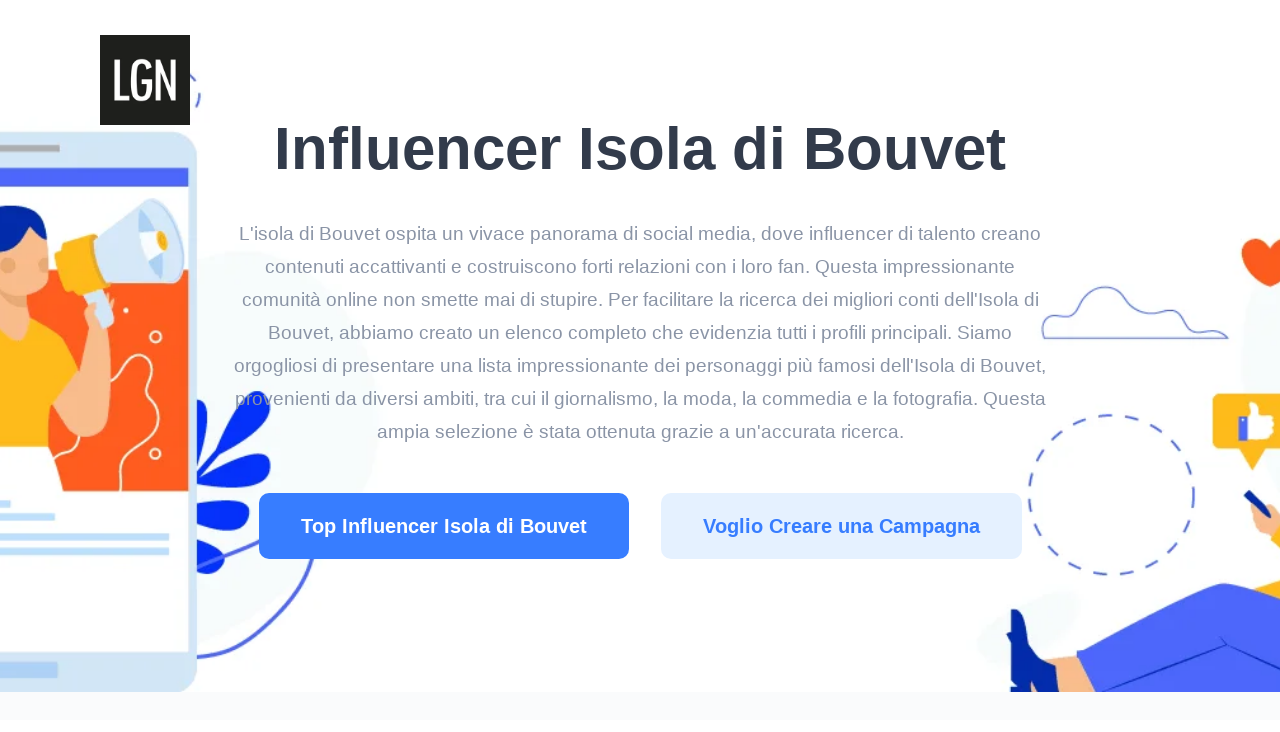

--- FILE ---
content_type: text/html
request_url: https://leguidenoir.com/it/influencer-isola-di-bouvet
body_size: 18785
content:
<!DOCTYPE html>
<html lang="it" prefix="og: https://ogp.me/ns#">
<head>
    <!-- Google Tag Manager -->
    <script>(function(w,d,s,l,i){w[l]=w[l]||[];w[l].push({'gtm.start':
                new Date().getTime(),event:'gtm.js'});var f=d.getElementsByTagName(s)[0],
            j=d.createElement(s),dl=l!='dataLayer'?'&l='+l:'';j.async=true;j.src=
            'https://www.googletagmanager.com/gtm.js?id='+i+dl;f.parentNode.insertBefore(j,f);
        })(window,document,'script','dataLayer','GTM-T9P8LT3');</script>
    <!-- End Google Tag Manager -->
    <meta charset="utf-8">
    <title>Influencer Isola di Bouvet - Scopri le migliori del 2025 qui</title>
    <meta name="description" content="Stai cercando Influencer in Isola di Bouvet? Scopri la lista delle migliori qui, ti aiuteremo ad incontrare i profili giusti per una campagna perfetta">
    <meta name="keywords" content="Influencer Isola di Bouvet">
    <meta name="thumbnail" content="https://leguidenoir.com/assets/lgn-bio-landing/img/google-thumbnail.png" />
    <meta http-equiv="X-UA-Compatible" content="IE=Edge">
    <meta name="viewport" content="width=device-width, initial-scale=1, maximum-scale=1.0, user-scalable=no">
    <meta name="format-detection" content="telephone=no">
            <link rel="apple-touch-icon" sizes="180x180" href="/assets/landing-b2b-seo/img/apple-touch-icon.png">
    <link rel="icon" type="image/png" sizes="32x32" href="/assets/landing-b2b-seo/img/favicon-32x32.png">
    <link rel="icon" type="image/png" sizes="16x16" href="/assets/landing-b2b-seo/img/favicon-16x16.png">
    <link rel="mask-icon" href="/assets/landing-b2b-seo/img/safari-pinned-tab.svg" color="#5bbad5">
    <meta name="msapplication-TileColor" content="#da532c">
    <meta name="theme-color" content="#ffffff">
    <!--<meta name="twitter:card" content="summary">
    <meta name="twitter:site" content="@ui8">
    <meta name="twitter:title" content="[Los Mejores Influencers Españoles]">
    <meta name="twitter:description" content="¿Estás buscando a los Influencers más populares en España u otras ubicaciones? Descubre quién tiene la mayor audiencia de followers en la plataforma de redes sociales en nuestro ranking">
    <meta name="twitter:creator" content="@ui8">
    <meta name="twitter:image" content="https://ui8-move.herokuapp.com/img/twitter-card.jpg">-->
    <meta property="og:locale" content="it">
    <meta property="og:type" content="website">
    <meta property="og:title" content="Influencer Isola di Bouvet - Scopri le migliori del [YEAR] qui">
    <meta property="og:description" content="Stai cercando Influencer in Isola di Bouvet? Scopri la lista delle migliori qui, ti aiuteremo ad incontrare i profili giusti per una campagna perfetta">
    <meta property="og:url" content="https://leguidenoir.com/it/influencer-isola-di-bouvet">
    <meta property="og:site_name" content="Le Guide Noir">
    <meta property="og:updated_time" content="2023-05-22T21:02:10+02:00">
    <meta property="og:image" content="https://leguidenoir.com/assets/lgn-bio-landing/img/google-thumbnail.png">
    <meta property="og:image:secure_url" content="https://leguidenoir.com/assets/lgn-bio-landing/img/google-thumbnail.png">
    <meta property="og:image:alt" content="Influencer Isola di Bouvet - Scopri le migliori del [YEAR] qui">
    <meta property="og:image:width" content="683">
    <meta property="og:image:height" content="683">
    <meta property="og:image:type" content="image/png">
    <!--<meta property="fb:admins" content="132951670226590">-->

    <link rel="preconnect" href="https://lgn.fsn1.your-objectstorage.com" />
    <link rel="dns-prefetch" href="https://lgn.fsn1.your-objectstorage.com" />

        
        <style>@charset "UTF-8";body,select{font-family:Inter,sans-serif}.outer{overflow:hidden}a,b,body{color:#323b4b}a,div,h1,h2,select{outline:0}.outer{-webkit-box-orient:vertical}a,b,body,div,h1,h2,header,html,img,label,li,ol,p{margin:0;padding:0;border:0;vertical-align:baseline}html{-ms-text-size-adjust:100%;-webkit-text-size-adjust:100%;-webkit-box-sizing:border-box;box-sizing:border-box}a img,img{border:none}ol{list-style-type:none}*,:after,:before{-webkit-box-sizing:inherit;box-sizing:inherit}a{text-decoration:underline}body{min-width:375px;font-size:18px;font-weight:500;line-height:1.75;-webkit-font-smoothing:antialiased;-moz-osx-font-smoothing:grayscale}img,svg{vertical-align:middle}.outer{display:-webkit-box;display:-ms-flexbox;display:flex;-webkit-box-direction:normal;-ms-flex-direction:column;flex-direction:column;min-height:100vh}.center{max-width:1440px;margin:0 auto;padding:0 100px}.h6,.info{color:#8a94a6}.h1,.h2{font-weight:700}.header__center{display:-webkit-box;display:-ms-flexbox;display:flex;-webkit-box-align:center;-ms-flex-align:center;align-items:center}.bg{background:#fafbfc}.bg-white{background:#fff}[data-aos=animation-scale-top]{opacity:0}[data-aos=animation-scale-top].aos-animate{-webkit-transform:translate(0) scaleY(1);-ms-transform:translate(0) scaleY(1);transform:translate(0) scaleY(1);opacity:1}[data-aos=animation-scale-top]{-webkit-transform:translateY(20px) scaleY(1.2);-ms-transform:translateY(20px) scaleY(1.2);transform:translateY(20px) scaleY(1.2)}.h1{font-size:65px;line-height:1.1125}.h2{font-size:45px;line-height:1.21667}.h6{font-size:28px;line-height:1.21429;margin-top:-15px!important}.info{font-size:19px}.bg-blue-light{background:#e5f1ff}.bg-header-image{background: url('https://lgn.fsn1.your-objectstorage.com/landing/b2b/img/content/influencers-header.webp') center/cover no-repeat}.header{position:absolute;z-index:10;padding:35px 0}.btn{-webkit-box-pack:center}.btn{border-radius:10px;font-family:Inter,sans-serif}.btn_blue{color:#fff}.header__bg{position:fixed;top:0;left:0;right:0;bottom:0;z-index:8;background:rgba(0,0,0,.75);visibility:hidden;opacity:0}@media only screen and (max-width:1179px){.header{padding:40px 0}}.btn{display:-webkit-inline-box;display:-ms-inline-flexbox;display:inline-flex;-ms-flex-pack:center;justify-content:center;-webkit-box-align:center;-ms-flex-align:center;align-items:center;min-width:212px;height:66px;padding:0 42px;font-size:20px;line-height:1.2;font-weight:600}.btn_blue{background:#377dff}.btn_blue-light{background:#e5f1ff;color:#377dff}.main{padding:80px 0 50px}.main__title{max-width:936px;margin:32px auto;text-align:center}.main__info{max-width:815px;margin:0 auto 45px;text-align:center}.main__btns{display:-webkit-box;display:-ms-flexbox;display:flex;-webkit-box-pack:center;-ms-flex-pack:center;justify-content:center;margin-bottom:83px}.main__btn:not(:last-child){margin-right:32px}@media only screen and (max-width:1339px){.h1{font-size:60px;line-height:1.21667}.h2{font-size:45px;line-height:1.25}}@media only screen and (max-width:1259px){.h2{font-size:38px;line-height:1.2}.info{font-size:18px}.main{padding:90px 0}.main__title{max-width:680px;margin-bottom:25px}.main__info{max-width:680px}}@media only screen and (max-width:1023px){.center{padding:0 40px}.main{padding:0 0 270px}}.quality2{padding:123px 0 124px}.quality2__title{margin-bottom:35px;text-align:center;padding:0 100px}.quality2__info{max-width:810px;margin:40px auto;text-align:center}.tablecontent li{text-align:left}.quality3__info{max-width:70%;font-size:18px}@media only screen and (max-width:1259px){.quality2{padding:80px 0}.quality2__title{margin-bottom:25px}.quality2__info{max-width:690px;margin-bottom:36px}.quality3__info{max-width:690px;margin-bottom:40px}}@media only screen and (max-width:767px){.info,body{font-size:16px}.center{padding:0 20px}.h1{font-size:45px;line-height:1.25}.h2{font-size:33px}.h6{font-size:20px;line-height:1.75}.bg-header-image-otheragency{background-position:32% 0;padding:20px 0 15px}.bg-header-image-otheragency a.main__btn.btn.btn_blue{text-align:center}.header{padding:32px 0}.header__logo{position:relative;z-index:15}.header__logo img{width:60px}.btn{padding:0 20px}.main{padding:20px 0 50px}.main__title{text-align:left;margin:100px 0 30px}.main__info{margin-bottom:30px;text-align:left}.main__btns{display:block;margin-bottom:67px}.main__btn{min-width:100%}.main__btn:not(:last-child){margin:0 0 24px}.quality2{padding:60px 0}.quality2__title{text-align:left;padding:0}.quality2__info{max-width:100%;text-align:left}.quality3__info{max-width:100%;text-align:left!important}}.packages1__btns{margin-top:60px;margin-bottom:60px;text-align:center}@media only screen and (max-width:767px){.packages1__btns .packages1__btn{line-height:1.6;font-size:18px}}.plans__text{margin-top:7px;font-size:16px;font-weight:500;color:#8a94a6}.lgnagency img,.lgnagency_list img{width:100%}.quality3__info{text-align:center}@media only screen and (max-width:1259px){.plans__text{margin-top:12px}}.tablecontent ol{list-style-type:decimal}.quality3__info{margin:40px auto}.lgnagency,.lgnagency_list:last-child{text-align:justify}.lgnagency_list:first-child{width:125px;display:block;float:left;margin-right:30px;min-width:125px}#best-influencer-agencies .plans__info{color:#323b4b;font-weight:600}.top80{margin-top:80px}.lgnagency:first-child{width:169px;display:block;float:left;margin-right:30px}.lgnagency{min-height:180px}#best-influencer-agencies .quality2__info{display:flex;flex-direction:row;align-items:flex-start}@media only screen and (max-width:767px){.lgnagency:first-child{width:100%}ol{margin-left:20px}.lgnagency img{width:70%;margin:0 15%}}a.main__btn.btn.btn_blue,a.main__btn.btn.btn_blue-light,a.packages1__btn.btn.btn_blue{text-decoration:none}h1{line-height:1.375}.appearance-none{-webkit-appearance:none}.relative{position:relative}h1{font-size:1.75rem;font-weight:800}h1,h2{font-family:Montserrat Alternates,sans-serif}h2{font-size:1.5rem;line-height:1.5}.font-bold,h2{font-weight:700}.rounded-xl{border-radius:.75rem}.flex{display:-webkit-box;display:-ms-flexbox;display:flex}.CalculatorFormLabel{font-size:12px}.CalculatorFormInput{background-color:transparent;box-shadow:inset 0 0 0 1000px #fff!important}.CalculatorFormField{flex-direction:column}.appearance-none{-moz-appearance:none;appearance:none}.bg-transparent{background-color:transparent}.bg-white{--bg-opacity:1;background-color:#fff;background-color:rgba(255,255,255,var(--bg-opacity))}.border-gray-300{--border-opacity:1;border-color:#bcccdc;border-color:rgba(188,204,220,var(--border-opacity))}.border{border:1px solid}.border-b{border-bottom:1px solid}.block{display:block}.items-center{align-items:center}.h-8{height:2rem}.leading-snug{line-height:1.375}.mb-1{margin-bottom:.25rem}.py-3{padding-bottom:.75rem;padding-top:.75rem}.px-4{padding-left:1rem;padding-right:1rem}.w-full{width:100%}@media (min-width:375px){.CalculatorFormLabel{font-size:13px}}@media only screen and (max-width: 1023px){.bg-header-image{background-image: none !important;}}</style>

    <link rel="preload" href="https://lgn.fsn1.your-objectstorage.com/landing/b2b/css/app.min.css" as="style" onload="this.onload=null;this.rel='stylesheet'">
    <link rel="preload" href="https://lgn.fsn1.your-objectstorage.com/landing/b2b/css/flags.css" as="style" onload="this.onload=null;this.rel='stylesheet'">
    <link rel="preload" href="https://lgn.fsn1.your-objectstorage.com/landing/b2b/css/main.min.css" as="style" onload="this.onload=null;this.rel='stylesheet'">
    <noscript><link rel="stylesheet" href="https://lgn.fsn1.your-objectstorage.com/landing/b2b/css/app.min.css"></noscript>
    <noscript><link rel="stylesheet" href="https://lgn.fsn1.your-objectstorage.com/landing/b2b/css/flags.css"></noscript>
    <noscript><link rel="stylesheet" href="https://lgn.fsn1.your-objectstorage.com/landing/b2b/css/main.min.css"></noscript>

    <script>
        let viewportmeta = document.querySelector('meta[name="viewport"]');
        if (viewportmeta) {
            if (screen.width < 375) {
                let newScale = screen.width / 375;
                viewportmeta.content = 'width=375, minimum-scale=' + newScale + ', maximum-scale=1.0, user-scalable=no, initial-scale=' + newScale + '';
            } else {
                viewportmeta.content = 'width=device-width, maximum-scale=1.0, initial-scale=1.0';
            }
        }
    </script>

        <script>(function(d,u,ac){var s=d.createElement('script');s.type='text/javascript';s.src='https://a.omappapi.com/app/js/api.min.js';s.async=true;s.dataset.user=u;s.dataset.account=ac;d.getElementsByTagName('head')[0].appendChild(s);})(document,13978,36072);</script>

                <script type="text/javascript">
	var _gaq = _gaq || [];
	_gaq.push(['_setAccount', 'UA-49364538-1']);
	_gaq.push(['_setDomainName', 'leguidenoir.com']);
	_gaq.push(['_trackPageview']);
	(function () {
		var ga = document.createElement('script');
		ga.type = 'text/javascript';
		ga.async = true;
		ga.src = ('https:' === document.location.protocol ? 'https://ssl' : 'http://www') + '.google-analytics.com/ga.js';
		var s = document.getElementsByTagName('script')[0];
		s.parentNode.insertBefore(ga, s);
	})();
</script>
    </head>
    <body>
    <!-- Google Tag Manager (noscript) -->
    <noscript><iframe src="https://www.googletagmanager.com/ns.html?id=GTM-T9P8LT3"
                      height="0" width="0" style="display:none;visibility:hidden"></iframe></noscript>
    <!-- End Google Tag Manager (noscript) -->
    
            <!-- outer-->
        <div class="outer">
                            <!-- header-->
<header class="header js-header">
    <div class="header__center center">
        <a class="header__logo" href="#"><img class="some-icon lazyload2" src="[data-uri]" data-src="https://lgn.fsn1.your-objectstorage.com/landing/b2b/img/content/lgnagency_logo.webp" alt="logo"></a>
    </div>
    <div class="header__bg js-header-bg"></div>
</header>            
            <!-- content-->
            
    
    
                                                                                                                                                                                                                                                                    
    <div class="outer__container">
        <div class="main bg-header-image">
    <div class="main__center center">
        <h1 class="main__title h1" data-aos="animation-scale-top">Influencer Isola di Bouvet</h1>
        <div class="main__info info">
            <p>L&#39;isola di Bouvet ospita un vivace panorama di social media, dove influencer di talento creano contenuti accattivanti e costruiscono forti relazioni con i loro fan. Questa impressionante comunit&agrave; online non smette mai di stupire. Per facilitare la ricerca dei migliori conti dell&#39;Isola di Bouvet, abbiamo creato un elenco completo che evidenzia tutti i profili principali. Siamo orgogliosi di presentare una lista impressionante dei personaggi pi&ugrave; famosi dell&#39;Isola di Bouvet, provenienti da diversi ambiti, tra cui il giornalismo, la moda, la commedia e la fotografia. Questa ampia selezione &egrave; stata ottenuta grazie a un&#39;accurata ricerca.</p>
        </div>
        <div class="main__btns">
            <a href="#top-influencers-list-by-followers" class="main__btn btn btn_blue">Top Influencer Isola di Bouvet</a>
            <a href="https://form.jotform.com/223521943167355" target="_blank" class="main__btn btn btn_blue-light">Voglio Creare una Campagna</a>
        </div>
    </div>
</div>
        
                     <div id="top-influencers-list-by-followers" class="quality2 bg">
    <div class="quality2__center center">
        <h2 class="quality2__title h2" data-aos="animation-scale-top">Migliori Influencer Isola di Bouvet</h2>
        <div class="quality2__title h6"><b>Per Follower</b></div>
        <div class="quality2__info info">Per garantire la massima visibilità alla vostra campagna nell'Isola di Bouvet, dovete individuare i profili di influencer con un seguito massiccio. Tuttavia, se desiderate massimizzare i tassi di conversione dei prezzi e delle vendite, date la priorità agli account che mostrano un maggiore coinvolgimento. Per ampliare ulteriormente la copertura dei vostri prodotti o servizi, è consigliabile coinvolgere più micro-influencer accanto all'influencer prescelto: questo garantirà un successo ottimale.

Se state cercando il candidato perfetto, non cercate oltre la nostra vasta gamma di professionisti esperti. Se non trovate qualcuno che soddisfi le vostre esigenze, contattateci e vi offriremo una consulenza gratuita.</div>
    </div>
    <div class="plans table">
        <div class="plans__body">
            <div class="plans__center center">
                <div class="plans__container">
                    <div class="plans__table">
                        <div class="plans__section">
                            <div class="plans__group">
                                <div class="plans__row">
                                    <div class="plans__variants">
                                        <div class="plans__text plans__col"></div>
                                        <div class="plans__text plans__col text-uppercase">@username</div>
                                        <div class="plans__text plans__col text-uppercase">Paese</div>
                                        <div class="plans__text plans__col text-uppercase">Followers</div>
                                        <div class="plans__text plans__col text-uppercase">Engagement Ratio</div>
                                    </div>
                                </div>
                                                                    <div class="plans__row">
                                        <div class="plans__variants">
                                            <div class="plans__col text img-influencer">
                                                <span class="number-list">1.</span>
                                                <img class="lazyload2" src="[data-uri]" data-src="https://lgn.fsn1.your-objectstorage.com/data/landing/b2b/influencers/392502_80x80.webp" alt="">
                                            </div>
                                            <div class="plans__col text">
                                                <div class="plans__info">GuroBelly Guro Elde Paulsen</div>
                                                <div class="plans__text">@dancedollll</div>
                                            </div>
                                            <div class="plans__col text">
                                                <span>
                                                    <img src="[data-uri]" alt="" class="flag flag-bv">
                                                </span>
                                                Bouvet Island
                                            </div>
                                            <div class="plans__col text">236K</div>
                                            <div class="plans__col text">0,00%</div>
                                        </div>
                                    </div>
                                                            </div>
                        </div>
                    </div>
                </div>
            </div>
        </div>
    </div>
</div>        
                    <div id="advertisement" class="quality2 bg-blue-light">
    <div class="quality2__center center">
        <div class="quality2__center center">
            <h2 class="quality2__title h2" data-aos="animation-scale-top">Vuoi creare una campagna con Influencer di successo?</h2>
        </div>
        <div class="quality2__center center">
            <ul class="packages1__list companies__center">
                <ol>
	<li>Le Guide Noir &egrave; il provider di Influencer Marketing &amp; Technology leader nel mercato</li>
	<li>Possiamo occuparci della gestione totale della campagna, o fornirti la miglior tecnologia per gestirla.</li>
	<li>Siamo certificati ed approvati dalle migliori aziende del mondo, abbiamo lavorato con realt&aacute; piccole, medie e grandi.</li>
	<li>Risparmia &euro;2000 ed ottieni una proposta gratuita</li>
</ol>
            </ul>
        </div>
        <div class="packages1__btns">
            <a href="https://form.jotform.com/223521943167355" target="_blank" class="packages1__btn btn btn_blue">Voglio creare una campagna di successo</a>
        </div>
        <div>
            <div id="Carousel" class="carousel slide">
                <div class="carousel-inner">
                                                                        <div class="item active companies__list">
                        
                        <div class="companies__preview">
                            <img class="lazyload2" src="[data-uri]" data-src="https://lgn.fsn1.your-objectstorage.com/data/landing/b2b/brands/2658.webp" alt="">
                        </div>

                                                                    
                        <div class="companies__preview">
                            <img class="lazyload2" src="[data-uri]" data-src="https://lgn.fsn1.your-objectstorage.com/data/landing/b2b/brands/2725.webp" alt="">
                        </div>

                                                                    
                        <div class="companies__preview">
                            <img class="lazyload2" src="[data-uri]" data-src="https://lgn.fsn1.your-objectstorage.com/data/landing/b2b/brands/3163.webp" alt="">
                        </div>

                                                                    
                        <div class="companies__preview">
                            <img class="lazyload2" src="[data-uri]" data-src="https://lgn.fsn1.your-objectstorage.com/data/landing/b2b/brands/3172.webp" alt="">
                        </div>

                                                                    
                        <div class="companies__preview">
                            <img class="lazyload2" src="[data-uri]" data-src="https://lgn.fsn1.your-objectstorage.com/data/landing/b2b/brands/3401.webp" alt="">
                        </div>

                                                    </div>
                                                                                                <div class="item companies__list">
                        
                        <div class="companies__preview">
                            <img class="lazyload2" src="[data-uri]" data-src="https://lgn.fsn1.your-objectstorage.com/data/landing/b2b/brands/3419.webp" alt="">
                        </div>

                                                                    
                        <div class="companies__preview">
                            <img class="lazyload2" src="[data-uri]" data-src="https://lgn.fsn1.your-objectstorage.com/data/landing/b2b/brands/5015.webp" alt="">
                        </div>

                                                                    
                        <div class="companies__preview">
                            <img class="lazyload2" src="[data-uri]" data-src="https://lgn.fsn1.your-objectstorage.com/data/landing/b2b/brands/5384.webp" alt="">
                        </div>

                                                                    
                        <div class="companies__preview">
                            <img class="lazyload2" src="[data-uri]" data-src="https://lgn.fsn1.your-objectstorage.com/data/landing/b2b/brands/5405.webp" alt="">
                        </div>

                                                                    
                        <div class="companies__preview">
                            <img class="lazyload2" src="[data-uri]" data-src="https://lgn.fsn1.your-objectstorage.com/data/landing/b2b/brands/6366.webp" alt="">
                        </div>

                                                    </div>
                                                                                                <div class="item companies__list">
                        
                        <div class="companies__preview">
                            <img class="lazyload2" src="[data-uri]" data-src="https://lgn.fsn1.your-objectstorage.com/data/landing/b2b/brands/10575.webp" alt="">
                        </div>

                                                                    
                        <div class="companies__preview">
                            <img class="lazyload2" src="[data-uri]" data-src="https://lgn.fsn1.your-objectstorage.com/data/landing/b2b/brands/12411.webp" alt="">
                        </div>

                                                                    
                        <div class="companies__preview">
                            <img class="lazyload2" src="[data-uri]" data-src="https://lgn.fsn1.your-objectstorage.com/data/landing/b2b/brands/16590.webp" alt="">
                        </div>

                                                                    
                        <div class="companies__preview">
                            <img class="lazyload2" src="[data-uri]" data-src="https://lgn.fsn1.your-objectstorage.com/data/landing/b2b/brands/17173.webp" alt="">
                        </div>

                                            
                                                                </div>
                                    </div>
            </div>
        </div>
    </div>
</div>                    <div id="most-famous-influencer-of-keyword" class="quality2 bg">
    <div class="quality2__center center">
        <h2 class="quality2__title h2" data-aos="animation-scale-top">Le Influencer piú famose in Isola di Bouvet</h2>
        <div class="quality2__info info">L&#039;influencer più famoso in Isola di Bouvet è GuroBelly Guro Elde Paulsen, con un totale di 235516 milioni di followers, un&#039;interazione per post di 3 e un engagement ratio di 0.0026 tra Instagram, Facebook &amp; Youtube</div>
    </div>

    <div class="plans__center center">
        <div class="plans__container">
            <div class="plans__table bg-white best-influencer">
                <div class="plans__section">
                    <div class="plans__group">
                        <div class="plans__row">
                            <div class="plans__details">
                                <div class="img-best-influencer bg-img" data-bgimage="https://lgn.fsn1.your-objectstorage.com/data/landing/b2b/influencers/392502_300x300.webp" style="background-image: url([data-uri])"></div>
                            </div>
                            <div class="plans__variants">
                                <div class="plans__col text">
                                    <div class="plans__info">GuroBelly Guro Elde Paulsen</div>
                                    <div class="plans__text">@dancedollll</div>
                                    <div class="plans__text">Bouvet Island</div>
                                </div>
                                <div class="plans__col text">
                                    <div class="plans__text plans__coltit">TOTAL FOLLOWERS</div>
                                    <div class="plans__info">
                                        <b>
                                            236K
                                        </b>
                                    </div>
                                </div>
                                <div class="plans__col text">
                                    <div class="plans__text plans__coltit">AVG. INTERACTIONS/POST</div>
                                    <div class="plans__info">
                                        <b>
                                            3,00
                                        </b>
                                    </div>
                                </div>
                                <div class="plans__col text">
                                    <div class="plans__text plans__coltit">ENGAGEMENT RATIO</div>
                                    <div class="plans__info">
                                        <b>
                                            0,0026%
                                        </b>
                                    </div>
                                </div>
                            </div>
                        </div>
                    </div>
                </div>
            </div>
        </div>
    </div>
</div>                    <div id="best-influencers-list-by-engagement" class="quality2">
    <div class="quality2__center center">
        <h2 class="quality2__title h2" data-aos="animation-scale-top">Top Influencer Isola di Bouvet</h2>
        <div class="quality2__title h6"><b>Per Engagement</b></div>
        <div class="quality2__info info">Per far sì che la vostra attività commerciale prosperi sull'Isola di Bouvet, è fondamentale individuare gli influencer con alti tassi di engagement. Il modo migliore per farlo è costruire un programma completo che combini all'unisono brand awareness e conversioni. Lavorare con account che hanno livelli di interazione impressionanti e con molti micro-influencer garantirà risultati di successo. Non solo aumenterà le vendite, ma rafforzerà anche il riconoscimento della vostra azienda.

Se siete alla ricerca di persone esperte e pronte a soddisfare le vostre esigenze, il nostro elenco di candidati raccomandati è a portata di mano. Anche se la persona perfetta non è ancora presente nell'elenco, basta un clic per ottenere una raccomandazione gratuita da parte nostra.</div>
    </div>
    <div class="plans table">
        <div class="plans__body">
            <div class="plans__center center">
                <div class="plans__container">
                    <div class="plans__table">
                        <div class="plans__section">
                            <div class="plans__group">
                                <div class="plans__row">
                                    <div class="plans__variants">
                                        <div class="plans__text plans__col"></div>
                                        <div class="plans__text plans__col text-uppercase">@username</div>
                                        <div class="plans__text plans__col text-uppercase">Paese</div>
                                        <div class="plans__text plans__col text-uppercase">Followers</div>
                                        <div class="plans__text plans__col text-uppercase">Engagement Ratio</div>
                                    </div>
                                </div>
                                                                    <div class="plans__row">
                                        <div class="plans__variants">
                                            <div class="plans__col text img-influencer">
                                                <span class="number-list">1.</span>
                                                <img class="lazyload2" src="[data-uri]" data-src="https://lgn.fsn1.your-objectstorage.com/data/landing/b2b/influencers/392502_80x80.webp" alt="">
                                            </div>
                                            <div class="plans__col text">
                                                <div class="plans__info">GuroBelly Guro Elde Paulsen</div>
                                                <div class="plans__text">@dancedollll</div>
                                            </div>
                                            <div class="plans__col text">
                                                <span>
                                                    <img src="[data-uri]" alt="" class="flag flag-bv">
                                                </span>
                                                Bouvet Island
                                            </div>
                                            <div class="plans__col text">236K</div>
                                            <div class="plans__col text">0,00%</div>
                                        </div>
                                    </div>
                                                            </div>
                        </div>
                    </div>
                </div>
            </div>
        </div>
    </div>
</div>                    <div id="how-many-influencers-are-in-keyword" class="block-text quality2">
    <div class="quality2__center center">
        <h2 class="quality2__title h2" data-aos="animation-scale-top">Quanti Influencer ci sono in Isola di Bouvet</h2>
        <div class="quality2__info info">In Isola di Bouvet ci sono 4 Influencers in Totale, cifra che cresce ogni mese. La somma di tutti gli Influencer arriva a un reach di 1,1Milioni. Il costo medio per 1000 engagement è di 38$.</div>
    </div>
</div>
                    <div class="advantages bg" id="how-much-does-an-influencer-from-keyword-win">
    <div class="advantages__center center">
        <div class="advantages__row">
            <div class="advantages__bg">
                <div class="advantages__group">
                    <div class="advantages__preview">
                        <img class="some-icon lazyload2" src="[data-uri]" data-src="https://lgn.fsn1.your-objectstorage.com/landing/b2b/img/content/img-influencer-money.webp" alt="">
                    </div>
                </div>
            </div>
            <div class="advantages__wrap">
                <h2 class="quality__title h2" data-aos="animation-scale-top">Guadagno Influencer Isola di Bouvet</h2>
                <div class="quality2__info info">
                    Mentre il settore dell'Influencer Marketing progredisce nell'Isola di Bouvet, un notevole 82% delle aziende ha stanziato budget per campagne simili a queste. Con l'amplificarsi della concorrenza e l'aumento dei costi per post, può essere piuttosto difficile per le organizzazioni generare un impatto in paesi che offrono molteplici possibilità.

Vi siete mai chiesti quanto guadagnano gli influencer nell'Isola di Bouvet? Dipende dai follower, dal tasso di engagement e dalla qualità dei contenuti. Possono guadagnare da 10 euro a ben 74.000 euro per post.

Usate la calcolatrice di Le Guide Noir , inserite il nome utente di Instagram, attendete solo pochi secondi e vi verrà fornito un calcolo immediato. Approfittate subito di questa straordinaria opportunità.
                </div>
            </div>
        </div>
        <div class="bg quality2">
            <div class="info calculator__info">È per questo motivo che noi de Le Guide Noir abbiamo creato una calcolatrice che stima quanto possa costare un Influencer. Includi semplicemente il nome dell'account Instagram per scoprire il risultato.</div>

            <div class="Calculator"></div>
        </div>
    </div>
</div>                    <div id="micro-influencer-keyword" class="quality2 bg">
    <div class="quality2__center center">
        <h2 class="quality2__title h2" data-aos="animation-scale-top">Micro Influencers Isola di Bouvet</h2>
        <div class="quality2__title h6"><b>Per Follower</b></div>
        <div class="quality2__info info">L'adozione di micro influencer sull'isola di Bouvet è una mossa astuta per qualsiasi strategia di marketing di successo. Non solo queste persone sono raggiungibili, ma con la giusta direzione possono presto diventare una risorsa redditizia per i profitti della vostra organizzazione. Investire in questo approccio ora raccoglierà immensi frutti in futuro.

Con la nostra gamma completa di micro influencer, troverete sicuramente quello che fa al caso vostro. Se nulla della nostra collezione fa al caso vostro, non stressatevi. Contattateci e vi forniremo raccomandazioni alternative gratuite senza alcun vincolo.</div>
    </div>
    <div class="plans table">
        <div class="plans__body">
            <div class="plans__center center">
                <div class="plans__container">
                    <div class="plans__table">
                        <div class="plans__section">
                            <div class="plans__group">
                                <div class="plans__row">
                                    <div class="plans__variants">
                                        <div class="plans__text plans__col"></div>
                                        <div class="plans__text plans__col text-uppercase">@username</div>
                                        <div class="plans__text plans__col text-uppercase">Paese</div>
                                        <div class="plans__text plans__col text-uppercase">Followers</div>
                                        <div class="plans__text plans__col text-uppercase">Engagement Ratio</div>
                                    </div>
                                </div>
                                                            </div>
                        </div>
                    </div>
                </div>
            </div>
        </div>
    </div>
</div>                    <div id="how-to-work-with-influencers-of-keyword" class="block-text quality2">
    <div class="quality2__center center">
        <h2 class="quality2__title h2" data-aos="animation-scale-top">Come lavorare con Influencer Isola di Bouvet</h2>
        <div class="quality2__info info">Per garantire il successo di una campagna di influencer sull'Isola di Bouvet, è fondamentale rimanere al corrente dell'evoluzione delle condizioni di mercato. Questo non solo garantirà l'efficacia delle vostre tattiche promozionali, ma vi ricompenserà anche con ricchi ritorni. Comunicate con precisione l'immagine e il messaggio del vostro marchio per ottenere un risultato ottimale.

Se un influencer è già interessato al vostro prodotto, non dovete ricorrere a incentivi monetari. Invece del denaro, perché non esplorare il baratto di beni o servizi che potrebbero essere vantaggiosi per entrambe le parti? Ecco perché molte aziende si affidano ad agenzie con una comprovata esperienza e molte conoscenze quando si tratta di creare relazioni di valore.</div>
    </div>
</div>        
                    <div id="related-links" class="quality2 bg links">
    <div class="quality2__center center">
        <h2 class="quality2__title h2" data-aos="animation-scale-top">Link correlati</h2>
    </div>
    <div class="plans">
        <div class="plans__body">
            <div class="plans__center center">
                <div class="plans__container">
                    <div class="plans__table list-links">
                        <div class="plans__section">
                            <div class="plans__group">
                                
                                                                                                            
                                        <div class="plans__row">
                                            <div class="plans__variants">
                                    
                                    <div class="plans__col"><a href="https://leguidenoir.com/it/influencer-grecia" target="_blank">Influencer Grecia</a></div>

                                    
                                                                    
                                    <div class="plans__col"><a href="https://leguidenoir.com/it/influencer-guatemala" target="_blank">Influencer Guatemala</a></div>

                                    
                                                                    
                                    <div class="plans__col"><a href="https://leguidenoir.com/it/influencer-guinea" target="_blank">Influencer Guinea</a></div>

                                    
                                                                    
                                    <div class="plans__col"><a href="https://leguidenoir.com/it/influencer-guyana" target="_blank">Influencer Guyana</a></div>

                                    
                                                                    
                                    <div class="plans__col"><a href="https://leguidenoir.com/it/influencer-guyana-francese" target="_blank">Influencer Guyana Francese</a></div>

                                    
                                                                    
                                    <div class="plans__col"><a href="https://leguidenoir.com/it/influencer-haiti" target="_blank">Influencer Haiti</a></div>

                                                                                </div>
                                        </div>
                                    
                                                                                                            
                                        <div class="plans__row">
                                            <div class="plans__variants">
                                    
                                    <div class="plans__col"><a href="https://leguidenoir.com/it/influencer-honduras" target="_blank">Influencer Honduras</a></div>

                                    
                                                                    
                                    <div class="plans__col"><a href="https://leguidenoir.com/it/influencer-hong-kong" target="_blank">Influencer Hong Kong</a></div>

                                    
                                                                    
                                    <div class="plans__col"><a href="https://leguidenoir.com/it/influencer-india" target="_blank">Influencer India</a></div>

                                    
                                                                    
                                    <div class="plans__col"><a href="https://leguidenoir.com/it/influencer-indonesia" target="_blank">Influencer Indonesia</a></div>

                                    
                                                                    
                                    <div class="plans__col"><a href="https://leguidenoir.com/it/influencer-iran" target="_blank">Influencer Iran</a></div>

                                    
                                                                    
                                    <div class="plans__col"><a href="https://leguidenoir.com/it/influencer-iraq" target="_blank">Influencer Iraq</a></div>

                                                                                </div>
                                        </div>
                                    
                                                                                                            
                                        <div class="plans__row">
                                            <div class="plans__variants">
                                    
                                    <div class="plans__col"><a href="https://leguidenoir.com/it/influencer-isola-di-bouvet" target="_blank">Influencer Isola di Bouvet</a></div>

                                    
                                                                    
                                    <div class="plans__col"><a href="https://leguidenoir.com/it/influencer-isola-di-natale" target="_blank">Influencer Isola di Natale</a></div>

                                    
                                                                    
                                    <div class="plans__col"><a href="https://leguidenoir.com/it/influencer-isola-heard-e-isole-mcdonald" target="_blank">Influencer Isola Heard e Isole McDonald</a></div>

                                    
                                                                    
                                    <div class="plans__col"><a href="https://leguidenoir.com/it/influencer-isole-cayman" target="_blank">Influencer Isole Cayman</a></div>

                                    
                                                                    
                                    <div class="plans__col"><a href="https://leguidenoir.com/it/influencer-isole-cocos" target="_blank">Influencer Isole Cocos</a></div>

                                    
                                                                    
                                    <div class="plans__col"><a href="https://leguidenoir.com/it/influencer-isole-cook" target="_blank">Influencer Isole Cook</a></div>

                                                                                </div>
                                        </div>
                                    
                                                                                                            
                                        <div class="plans__row">
                                            <div class="plans__variants">
                                    
                                    <div class="plans__col"><a href="https://leguidenoir.com/it/influencer-isole-falkland" target="_blank">Influencer Isole Falkland</a></div>

                                    
                                                                    
                                    <div class="plans__col"><a href="https://leguidenoir.com/it/influencer-isole-faroe" target="_blank">Influencer Isole Faroe</a></div>

                                    
                                                                    
                                    <div class="plans__col"><a href="https://leguidenoir.com/it/influencer-isole-marshall" target="_blank">Influencer Isole Marshall</a></div>

                                    
                                                                    
                                    <div class="plans__col"><a href="https://leguidenoir.com/it/influencer-isole-marianne-settentrionali" target="_blank">Influencer Isole Marianne Settentrionali</a></div>

                                    
                                                                    
                                    <div class="plans__col"><a href="https://leguidenoir.com/it/influencer-isole-minori-degli-stati-uniti-damerica" target="_blank">Influencer Isole Minori degli Stati Uniti d&#039;America</a></div>

                                    
                                                                    
                                    <div class="plans__col"><a href="https://leguidenoir.com/it/influencer-isola-norfolk" target="_blank">Influencer Isola Norfolk</a></div>

                                                                                </div>
                                        </div>
                                    
                                                                                                            
                                        <div class="plans__row">
                                            <div class="plans__variants">
                                    
                                    <div class="plans__col"><a href="https://leguidenoir.com/it/influencer-isole-solomon" target="_blank">Influencer Isole Solomon</a></div>

                                    
                                                                    
                                    <div class="plans__col"><a href="https://leguidenoir.com/it/influencer-isole-turks-e-caicos" target="_blank">Influencer Isole Turks e Caicos</a></div>

                                    
                                                                    
                                    <div class="plans__col"><a href="https://leguidenoir.com/it/influencer-isole-vergini-americane" target="_blank">Influencer Isole Vergini Americane</a></div>

                                    
                                                                    
                                    <div class="plans__col"><a href="https://leguidenoir.com/it/influencer-isole-vergini-britanniche" target="_blank">Influencer Isole Vergini Britanniche</a></div>

                                    
                                                                    
                                    <div class="plans__col"><a href="https://leguidenoir.com/it/influencer-israele" target="_blank">Influencer Israele</a></div>

                                    
                                                                    
                                    <div class="plans__col"><a href="https://leguidenoir.com/it/influencer-islanda" target="_blank">Influencer Islanda</a></div>

                                                                                </div>
                                        </div>
                                    
                                                            </div>
                        </div>
                    </div>
                </div>
            </div>
        </div>
    </div>
</div>        
                    <div id="other-links" class="quality2 links">
    <div class="quality2__center center">
        <h2 class="quality2__title h2" data-aos="animation-scale-top">Altre Risorse</h2>
    </div>
    <div class="plans">
        <div class="plans__body">
            <div class="plans__center center">
                <div class="plans__container">
                    <div class="plans__table list-links">
                        <div class="plans__section">
                            <div class="plans__group">
                                
                                                                                                            
                                        <div class="plans__row">
                                            <div class="plans__variants">
                                    
                                    <div class="plans__col"><a href="https://leguidenoir.com/es/generador-de-hashtags" target="_blank">Generador de Hashtags</a></div>

                                                                                                        
                                    <div class="plans__col"><a href="https://leguidenoir.com/es/agencia-de-influencers" target="_blank">Agencia de Influencers</a></div>

                                                                                                        
                                    <div class="plans__col"><a href="https://leguidenoir.com/es/agencia-de-influencers-madrid" target="_blank">Agencia de Influencers Madrid</a></div>

                                                                                                        
                                    <div class="plans__col"><a href="https://leguidenoir.com/es/agencia-de-influencers-barcelona" target="_blank">Agencia de Influencers Barcelona</a></div>

                                                                                                        
                                    <div class="plans__col"><a href="https://leguidenoir.com/es/agencia-de-influencers-valencia" target="_blank">Agencia de Influencers Valencia</a></div>

                                                                                                        
                                    <div class="plans__col"><a href="https://leguidenoir.com/es/influencers-de-moda" target="_blank">Influencers de Moda</a></div>

                                                                                </div>
                                        </div>
                                                                                                                                                
                                        <div class="plans__row">
                                            <div class="plans__variants">
                                    
                                    <div class="plans__col"><a href="https://leguidenoir.com/es/influencers-espa%C3%B1olas" target="_blank">Top Influencers España</a></div>

                                                                                                        
                                    <div class="plans__col"><a href="https://leguidenoir.com/es/influencers-madrid" target="_blank">Influencers Madrid</a></div>

                                                                                                        
                                    <div class="plans__col"><a href="https://leguidenoir.com/es/influencers-barcelona" target="_blank">Influencers Barcelona</a></div>

                                                                                                        
                                    <div class="plans__col"><a href="https://leguidenoir.com/es/agencia-marketing-digital" target="_blank">Agencia de Marketing Digital</a></div>

                                                                                                        
                                    <div class="plans__col"><a href="https://leguidenoir.com/es/agencia-marketing-digital-madrid" target="_blank">Agencia de Marketing Digital en Madrid</a></div>

                                                                                                        
                                    <div class="plans__col"><a href="https://leguidenoir.com/es/agencia-marketing-digital-barcelona" target="_blank">Agencia de Marketing Digital en Barcelona</a></div>

                                                                                </div>
                                        </div>
                                                                                                                                                
                                        <div class="plans__row">
                                            <div class="plans__variants">
                                    
                                    <div class="plans__col"><a href="https://leguidenoir.com/es/agencia-marketing-digital-espana" target="_blank">Agencia de Marketing Digital en España</a></div>

                                                                                                        
                                    <div class="plans__col"><a href="https://leguidenoir.com/es/agencia-de-marketing-online" target="_blank">Agencia de Marketing Online</a></div>

                                                                                                        
                                    <div class="plans__col"><a href="https://leguidenoir.com/es/agencia-de-marketing-online-en-madrid" target="_blank">Agencia de Marketing Online en Madrid</a></div>

                                                                                                        
                                    <div class="plans__col"><a href="https://leguidenoir.com/es/agencia-marketing-online-barcelona" target="_blank">Agencia de Marketing Online en Barcelona</a></div>

                                                                                                        
                                    <div class="plans__col"><a href="https://leguidenoir.com/es/agencia-de-marketing-online-en-espana" target="_blank">Agencia de Marketing Online en España</a></div>

                                                                                                        
                                    <div class="plans__col"><a href="https://leguidenoir.com/it/influencer-italiani" target="_blank">Influencer Italiani</a></div>

                                                                                </div>
                                        </div>
                                                                                                                                                
                                        <div class="plans__row">
                                            <div class="plans__variants">
                                    
                                    <div class="plans__col"><a href="https://leguidenoir.com/it/agenzia-di-influencer-italia" target="_blank">Agenzia di Influencer Italia</a></div>

                                                                                                        
                                    <div class="plans__col"><a href="https://leguidenoir.com/en/influencer-agency-spain" target="_blank">Influencer Agency Spain</a></div>

                                                                                                        
                                    <div class="plans__col"><a href="https://leguidenoir.com/en/influencer-agency-italy" target="_blank">Influencer Agency Italy</a></div>

                                                                                </div>
                                        </div>
                                                                                                </div>
                        </div>
                    </div>
                </div>
            </div>
        </div>
    </div>
</div>            </div>

                            <!-- footer-->
<footer class="footer">
    <div class="footer__center center">
        <div class="header__nav">
            <div class="footer__copyright">
                <a href="https://leguidenoir.com" target="_blank">©2025 by Le Guide Noir</a>
            </div>
            <div class="footer__copyright"><a href="https://leguidenoir.com">Home</a></div>
            <div class="footer__copyright">
                <a href="https://leguidenoir.com/page/privacy_policy" target="_blank">Privacy Policy</a>
            </div>
            <div class="footer__copyright">
                <a href="https://leguidenoir.com/page/terms" target="_blank">Terms of Service</a>
            </div>
        </div>
    </div>
</footer>
<!-- This site is converting visitors into subscribers and customers with OptinMonster - https://optinmonster.com -->
<script>(function(d,u,ac){var s=d.createElement('script');s.type='text/javascript';s.src='https://a.omappapi.com/app/js/api.min.js';s.async=true;s.dataset.user=u;s.dataset.account=ac;d.getElementsByTagName('head')[0].appendChild(s);})(document,13978,36072);</script>
<!-- / OptinMonster -->                    </div>
    
    
                <script src="https://lgn.fsn1.your-objectstorage.com/landing/b2b/js/lib/cached.min.js" type="text/javascript"></script>
        <script src="https://lgn.fsn1.your-objectstorage.com/landing/b2b/js/lib/formValidation/cached.min.js" type="text/javascript"></script>
    

    <script src="https://lgn.fsn1.your-objectstorage.com/landing/b2b/js/app.min.js" type="text/javascript"></script>
    <script src="https://lgn.fsn1.your-objectstorage.com/landing/b2b/js/calculator.min.js" type="text/javascript"></script>
    <script>
        if ('IntersectionObserver' in window) {
            document.addEventListener("DOMContentLoaded", function() {

                function handleIntersection(entries) {
                    entries.map((entry) => {
                        if (entry.isIntersecting) {
                            // Item has crossed our observation
                            // threshold - load src from data-src
                            if (entry.target.dataset.bgimage) {
                                entry.target.style.backgroundImage = "url('"+entry.target.dataset.bgimage+"')";
                                // Job done for this item - no need to watch it!
                                observer1.unobserve(entry.target);
                            } else {
                                entry.target.src = entry.target.dataset.src;
                                entry.target.classList.remove('lazyload2');
                                // Job done for this item - no need to watch it!
                                observer2.unobserve(entry.target);
                            }
                        }
                    });
                }

                const headers = document.querySelectorAll('.bg-img');
                const observer1 = new IntersectionObserver(
                    handleIntersection,
                    { rootMargin: "100px" }
                );
                headers.forEach(header => observer1.observe(header));

                const images = document.querySelectorAll('.lazyload2');
                const observer2 = new IntersectionObserver(
                    handleIntersection,
                    { rootMargin: "100px" }
                );
                images.forEach(image => observer2.observe(image));
            });
        } else {
            // No interaction support? Load all background images automatically
            const headers = document.querySelectorAll('.bg-img');
            headers.forEach(header => {
                header.style.backgroundImage = "url('"+header.dataset.bgimage+"')";
            });

            const images = document.querySelectorAll('.lazyload2');
            images.forEach(image => {
                image.src = image.dataset.src;
                image.classList.remove('lazyload2');
            });
        }

        $(document).ready(function () {
            let $carousel = $('#Carousel');
            if ($carousel.find('img').length > 0) {
                $carousel.carousel({
                    interval: 5000
                });
            }

            app.variables.lang = 'it';

            app.translations.CALCULATOR_ONE_POST = '%s post';
            app.translations.CALCULATOR_ONE_STORY = '%s story';
            app.translations.CALCULATOR_MANY_POSTS = '%s posts';
            app.translations.CALCULATOR_MANY_STORIES = '%s stories';
            app.translations.CALCULATOR_AND = 'e';
            app.translations.CALCULATOR_SUMMARY_ENGAGEMENT_RATE = 'Si stima che possa generare un engagement rate di <strong>%s%</strong>';
            app.translations.CALCULATOR_STORY_IMPRESSIONS = '<strong>%s</strong> story impressions';
            app.translations.CALCULATOR_POST_IMPRESSIONS = '<strong>%s</strong> post impressions';
            app.translations.VALIDATOR_INVALID_ACCOUNT = 'Inserisci un account non valido.';
            app.translations.VALIDATOR_ENTER_ACCOUNT = 'Inserisci il nome utente.';
            app.translations.VALIDATOR_ENTER_VALUE_BETWEEN_1_100 = 'Inserisci un valore compreso tra 1 e 100.';
            app.translations.REQUEST_ERROR_NO_BUSINESS_ACCOUNT = 'L&#039;influencer non è stato trovato o non ha un account Business o Creator.';
            app.translations.REQUEST_ERROR_TRY_AGAIN = 'Qualcosa è andato storto. Per favore riprova.';
            app.translations.REQUEST_ERROR_FILL_POST = 'Si prega di compilare almeno 1 post o storie.';

            app.init();
        });
    </script>

    <svg style="display:none">
        <symbol id="logo" :size="227, 40">
            <path fill-rule="evenodd" d="M77.953 9.48c1.272 0 2.453.226 3.544.723a6.984 6.984 0 012.68 2.212c.727.948 1.317 2.167 1.726 3.612.409 1.444.59 3.07.59 4.966 0 1.67-.227 3.206-.681 4.605-.454 1.445-1.09 2.664-1.908 3.702-.818 1.039-1.862 1.851-3.089 2.483-1.226.587-2.59.903-4.088.903-1.409 0-2.59-.225-3.59-.677-.999-.452-1.862-1.129-2.634-1.942V40h-3.952V9.887h2.362c.545 0 .909.271 1.09.813l.319 2.663a11.398 11.398 0 013.316-2.799c1.226-.722 2.68-1.083 4.315-1.083zm60.918.046c1.363 0 2.59.225 3.725.677 1.136.452 2.135 1.084 2.953 1.941a8.898 8.898 0 011.954 3.16c.454 1.265.68 2.664.68 4.29 0 .631-.045 1.038-.181 1.218-.136.226-.409.317-.772.317h-15.037c.046 1.4.227 2.663.59 3.702.364 1.038.864 1.94 1.455 2.618a5.914 5.914 0 002.226 1.58c.863.362 1.816.542 2.907.542 1 0 1.862-.135 2.59-.361a16.043 16.043 0 001.862-.723l.84-.448c.086-.047.169-.092.248-.138l.229-.136c.364-.226.636-.361.908-.361.319 0 .591.135.773.361l1.136 1.445c-.5.587-1.09 1.083-1.772 1.535a9.839 9.839 0 01-2.18 1.083c-.773.271-1.59.497-2.408.632-.818.136-1.68.226-2.453.226-1.545 0-2.999-.27-4.316-.767a9.873 9.873 0 01-3.407-2.303c-.874-.91-1.596-2.048-2.095-3.38l-.131-.367c-.545-1.49-.818-3.206-.818-5.147 0-1.58.228-3.025.727-4.38.5-1.354 1.182-2.527 2.09-3.52.908-.994 1.998-1.761 3.316-2.348 1.272-.677 2.726-.948 4.361-.948zm78.817 0c1.362 0 2.589.225 3.725.677 1.135.452 2.135 1.084 2.952 1.941a8.885 8.885 0 011.954 3.16c.454 1.265.681 2.664.681 4.29 0 .631-.045 1.038-.182 1.218-.136.226-.409.317-.772.317H211.01c.045 1.4.227 2.663.59 3.702.364 1.038.863 1.94 1.454 2.618a5.91 5.91 0 002.226 1.58c.863.362 1.817.542 2.907.542 1 0 1.863-.135 2.59-.361a16.033 16.033 0 001.862-.723l.84-.448c.086-.047.17-.092.249-.138l.228-.136c.364-.226.636-.361.909-.361.318 0 .59.135.772.361l1.136 1.445c-.5.587-1.09 1.083-1.772 1.535a9.82 9.82 0 01-2.18 1.083c-.773.271-1.59.497-2.408.632-.818.136-1.68.226-2.453.226a12.2 12.2 0 01-4.315-.767 9.87 9.87 0 01-3.408-2.303c-.953-.993-1.726-2.257-2.226-3.747a16.57 16.57 0 01-.863-5.192c0-1.58.227-3.025.727-4.38.5-1.354 1.181-2.528 2.09-3.52.908-.994 1.999-1.761 3.316-2.348 1.318-.632 2.771-.903 4.407-.903zm-59.783 17.562c.364 0 .773.09 1.09.225.364.136.636.362.909.587.272.272.454.542.59.904.137.36.227.722.227 1.083 0 .406-.09.767-.227 1.083a2.459 2.459 0 01-.461.738l-.13.12c-.272.271-.544.452-.908.587-.363.135-.726.226-1.09.226-.409 0-.772-.09-1.09-.226-.363-.135-.636-.316-.863-.587-.227-.27-.455-.541-.59-.858a2.714 2.714 0 01-.228-1.083c0-.361.09-.768.227-1.083.114-.302.259-.54.462-.768l.129-.136c.227-.27.545-.45.863-.587.363-.135.727-.225 1.09-.225zM26.166 9.526c1.227 0 2.317.226 3.27.632a6.499 6.499 0 012.363 1.716c.636.767 1.09 1.625 1.454 2.708.318 1.039.5 2.212.5 3.477V32.37H29.8V18.059c0-1.716-.409-3.025-1.18-3.973-.773-.948-1.954-1.4-3.59-1.4-1.18 0-2.271.27-3.27.858-1 .542-1.954 1.31-2.817 2.302V32.37H14.9V9.887h2.362c.546 0 .909.271 1.09.813l.319 2.438c.999-1.084 2.09-1.942 3.27-2.619 1.227-.677 2.635-.993 4.225-.993zm93.308 0c.636 0 1.18.09 1.68.226.5.135.955.315 1.409.587l-.5 2.934c-.091.361-.318.542-.681.542-.162 0-.371-.046-.626-.122l-.328-.104c-.41-.135-1.045-.226-1.817-.226-1.363 0-2.544.407-3.453 1.22-.909.812-1.726 1.94-2.316 3.476V32.37h-3.998V9.887h2.271c.41 0 .727.09.908.226.183.18.273.451.319.857l.272 3.522c.772-1.58 1.726-2.8 2.862-3.657 1.136-.858 2.453-1.309 3.998-1.309zm72.638 0c1.063 0 2.052.146 2.902.472l.278.115a6.252 6.252 0 012.362 1.67c.636.723 1.136 1.626 1.5 2.664.363 1.038.498 2.257.498 3.612V32.37H195.7V18.059c0-1.761-.408-3.07-1.18-4.018-.773-.903-1.909-1.355-3.362-1.355-.636 0-1.272.136-1.863.361-.59.226-1.09.587-1.544.994a4.206 4.206 0 00-.954 1.422l-.091.248c-.273.677-.409 1.445-.409 2.348V32.37h-3.952V18.059c0-1.807-.364-3.16-1.09-4.018-.727-.858-1.772-1.31-3.18-1.31-1 0-1.908.271-2.726.768a10.07 10.07 0 00-2.316 2.122V32.37h-3.998V9.887h2.362c.545 0 .909.271 1.09.813l.273 2.302a10.41 10.41 0 012.816-2.483 6.784 6.784 0 013.589-.993c1.545 0 2.771.406 3.725 1.264.954.858 1.636 1.986 2.044 3.431.319-.812.727-1.535 1.227-2.122a6.63 6.63 0 011.456-1.282l.27-.163a6.772 6.772 0 012.044-.857 9.016 9.016 0 012.181-.271zM4.77 9.887v22.438H.818V9.887H4.77zm93.944 0v22.438H94.76V9.887h3.953zM58.147 29.255v3.07h-16.99V30.7c0-.18.045-.407.137-.678a2.64 2.64 0 01.28-.57l.128-.197h16.445zm18.489-16.569c-1.272 0-2.408.316-3.407.903-.954.587-1.863 1.445-2.68 2.483v10.88c.726.993 1.544 1.67 2.407 2.077.863.407 1.863.587 2.908.587 2.09 0 3.725-.767 4.86-2.257 1.136-1.49 1.681-3.612 1.681-6.366 0-1.445-.136-2.709-.409-3.747-.272-1.038-.636-1.896-1.135-2.573-.5-.678-1.09-1.174-1.818-1.49-.727-.362-1.544-.497-2.407-.497zm-20.897 3.386L48.153 26.14h-4.089l7.587-10.068h4.088zm83.223-3.657c-1.908 0-3.407.542-4.543 1.67-1.09 1.084-1.771 2.619-2.044 4.56h12.31c0-.902-.135-1.76-.363-2.528a6.141 6.141 0 00-1.135-1.986c-.5-.542-1.09-.993-1.818-1.265a6.535 6.535 0 00-2.407-.45zm78.816 0c-1.908 0-3.407.542-4.542 1.67-1.09 1.084-1.772 2.619-2.045 4.56h12.31c0-.902-.135-1.76-.362-2.528a6.134 6.134 0 00-1.136-1.986c-.5-.542-1.09-.993-1.817-1.265a6.535 6.535 0 00-2.408-.45zM58.601 9.932v1.67c0 .272-.045.542-.136.813-.068.17-.162.313-.262.451l-.102.136v.045H41.84V9.932H58.6zM2.817 0c.363 0 .726.09 1.09.226.363.135.636.361.908.587.273.27.455.541.636.902.137.361.227.723.227 1.13 0 .405-.09.722-.227 1.083a2.97 2.97 0 01-.636.902c-.272.271-.545.452-.908.633-.364.135-.727.225-1.09.225-.41 0-.727-.09-1.09-.225a3.003 3.003 0 01-.91-.633 3.238 3.238 0 01-.635-.902C.09 3.567 0 3.205 0 2.844c0-.406.09-.768.227-1.083.136-.316.364-.633.636-.903.272-.271.545-.452.909-.587C2.044.09 2.408 0 2.817 0zM96.76.045c.409 0 .772.09 1.09.226.364.135.636.361.91.587.271.27.453.542.635.903.136.315.227.677.227 1.083 0 .406-.091.723-.227 1.084a2.977 2.977 0 01-.636.902c-.273.271-.545.452-.909.633-.363.135-.727.225-1.09.225-.408 0-.727-.09-1.09-.225a3.005 3.005 0 01-.909-.633 3.247 3.247 0 01-.636-.902 2.714 2.714 0 010-2.167c.137-.316.364-.633.636-.903.273-.271.545-.452.91-.587a2.76 2.76 0 011.09-.226z"></path>
        </symbol>
        <symbol id="drawer-open" :size="28, 28">
            <path fill-rule="evenodd" d="M27 20a1 1 0 010 2H1a1 1 0 010-2h26zm0-7a1 1 0 010 2H1a1 1 0 010-2h26zm0-7a1 1 0 010 2H1a1 1 0 110-2h26z"></path>
        </symbol>
        <symbol id="drawer-close" :size="28, 28">
            <path fill-rule="evenodd" d="M5.515 4.1L14 12.586 22.485 4.1A1 1 0 1123.9 5.515L15.414 14l8.485 8.485a1 1 0 11-1.414 1.414L14 15.414l-8.485 8.485A1 1 0 014.1 22.485L12.585 14 4.1 5.515A1 1 0 015.515 4.1z"></path>
        </symbol>
        <symbol id="close" :size="24, 24">
            <path fill-rule="evenodd" d="M19.707 5.708a1 1 0 10-1.414-1.415L12 10.586 5.707 4.293a1 1 0 00-1.414 1.415L10.586 12l-6.293 6.293a1 1 0 101.414 1.414L12 13.414l6.293 6.293a1 1 0 101.414-1.414L13.414 12l6.293-6.292z"></path>
        </symbol>
        <symbol id="carret" :size="24, 24">
            <path fill-rule="evenodd" d="M12 16l-6-6h12z"></path>
        </symbol>
        <symbol id="in" :size="48, 48">
            <path fill-rule="evenodd" d="M13.99 4h20.02C39.526 4 44 8.472 44 13.99v20.02c0 5.517-4.472 9.99-9.99 9.99H13.99C8.474 44 4 39.528 4 34.01V13.99C4 8.474 8.472 4 13.99 4zM8 34.01A5.99 5.99 0 0013.99 40h20.02A5.99 5.99 0 0040 34.01V13.99A5.99 5.99 0 0034.01 8H13.99A5.99 5.99 0 008 13.99v20.02zM14 24c0-5.523 4.477-10 10-10s10 4.477 10 10-4.477 10-10 10-10-4.477-10-10zm16 0a6 6 0 10-12 0 6 6 0 0012 0zm4-8a2 2 0 110-4 2 2 0 010 4z"></path>
        </symbol>
        <symbol id="tw" :size="48, 48">
            <path fill-rule="evenodd" d="M15.58 31.343c1.288.87 1.134 2.812-.274 3.47-.527.246-5.217 1.512-5.217 1.512C11.958 37.425 14.576 38 18 38c10.985 0 19.001-8.069 19.01-20.145 0-.209-.01-.798-.01-.855 0-4.159-2.181-7.02-5.99-7-3.835.02-6.01 2.86-6.01 7l-.006 1.976a2 2 0 01-2.24 1.985c-5.016-.605-9.57-2.807-13.084-6.218 0 0-.462 1.742-.575 2.542.065.078 1.305 1.333 2.012 1.838.543.388 1.13.739 1.764 1.045a2 2 0 01-1.742 3.601 16.127 16.127 0 01-1.787-1.01c.792 3.234 2.791 6.254 6.239 8.584zM41.886 10.02c2.016-.108 2.725 1.147 1.562 2.803l-2.462 3.507c.01.221.024 1.26.024 1.527C41 32.135 31.2 42 18 42c-6.519 0-10.73-1.703-13.632-5.677a2 2 0 011.24-3.144c.066-.013 4.682-1.01 4.682-1.01-6.096-6.164-6.658-14.92-3.052-22.06a2 2 0 013.375-.313 18.535 18.535 0 0010.399 6.792C21.211 10.585 24.869 6.032 30.99 6c3.65-.019 6.43 1.603 8.122 4.17l2.773-.15z"></path>
        </symbol>
        <symbol id="fb" :size="48, 48">
            <path fill-rule="evenodd" d="M38.01 40c1.1 0 1.99-.89 1.99-1.99V9.99C40 8.89 39.11 8 38.01 8H9.99C8.89 8 8 8.89 8 9.99v28.02c0 1.1.89 1.99 1.99 1.99H24V28h-2.001a2 2 0 110-4H24c0-3.794.428-6.185 2.208-8.176C27.968 13.854 30.023 13 32 13a2 2 0 110 4c-.874 0-1.836.4-2.81 1.489C28.306 19.48 28 21.182 28 24h4a2 2 0 110 4h-4v12h10.01zM4 38.01V9.99A5.99 5.99 0 019.99 4h28.02A5.99 5.99 0 0144 9.99v28.02A5.99 5.99 0 0138.01 44H9.99A5.99 5.99 0 014 38.01z"></path>
        </symbol>
        <symbol id="ld" :size="48, 48">
            <path d="M4 38.01V9.99A5.99 5.99 0 019.99 4h28.02A5.99 5.99 0 0144 9.99v28.02A5.99 5.99 0 0138.01 44H9.99A5.99 5.99 0 014 38.01zM9.99 8C8.89 8 8 8.89 8 9.99v28.02c0 1.1.89 1.99 1.99 1.99h28.02c1.1 0 1.99-.89 1.99-1.99V9.99C40 8.89 39.11 8 38.01 8H9.99zM14 22.006c0-1.108.888-2.006 2-2.006 1.105 0 2 .897 2 2.006v9.988A1.998 1.998 0 0116 34c-1.105 0-2-.897-2-2.006v-9.988zM16 18a2 2 0 110-4 2 2 0 010 4zm9 8.5V32a2 2 0 11-4 0v-5.5c0-3.588 2.914-6.5 6.5-6.5 3.588 0 6.5 2.916 6.5 6.5V32a2 2 0 11-4 0v-5.5c0-1.376-1.123-2.5-2.5-2.5a2.503 2.503 0 00-2.5 2.5z"></path>
        </symbol>

        <symbol id="wave-3">
            <path fill-rule="evenodd" d="M1600 114.734l-33.333 11.844c-33.334 11.402-100 35.755-166.667 17.711-66.667-17.378-133.333-77.153-200-112.243-66.667-35.754-133.333-46.823-200-5.867-66.667 40.957-133.333 136.154-200 188.954C733.333 268.6 666.667 279.668 600 280c-66.667-.332-133.333-11.401-200-41.289-66.667-29.887-133.333-76.378-200-88.555-66.667-12.176-133.333 12.177-166.667 23.578L0 185.578V0h1600v114.734z"></path>
        </symbol>

        <symbol id="blob-1">
            <path fill-rule="evenodd" d="M58.714 84c19.923 0 12.678-24.562 19.018-44.575C84.07 19.41 65.959-2.422 38.79 5.765 11.622 13.954 8 35.786 8 54.89 8 73.993 38.79 84 58.714 84z"></path>
        </symbol>

        <symbol id="blob-2">
            <path fill-rule="evenodd" d="M39.032 84C58.3 84 85.45 56.498 82.822 36.093c-2.627-20.405-19.267-15.969-43.79-26.615C14.51-1.168 4 13.766 4 38.755 4 63.743 19.765 84 39.032 84z"></path>
        </symbol>

        <symbol id="blob-3">
            <path fill-rule="evenodd" d="M40.184 86.706c24.605 0 58.528-20.35 44.551-45.123C70.758 16.81 51.54 0 35.815 0 20.093 0 0 16.663 0 41.583c0 24.92 15.579 45.123 40.184 45.123z"></path>
        </symbol>

        <symbol id="blob-4">
            <path fill-rule="evenodd" d="M37.96 86c24.619 0 34.962-18.065 44.576-46.065C92.15 11.935 72.193 2 47.575 2S3 14.495 3 39.935C3 65.376 13.343 86 37.96 86z"></path>
        </symbol>

        <symbol id="blob-5">
            <path fill-rule="evenodd" d="M36.493 88c24.501 0 54.803-14.367 44.364-45.796C70.418 10.776 60.85 0 46.061 0 31.273 0 5.176 18.708 5.176 44s6.815 44 31.317 44z"></path>
        </symbol>

        <symbol id="blob-6">
            <path fill-rule="evenodd" d="M38.194 84.335C58.431 95.1 73.39 67.288 83.067 39.475 92.746 11.664 54.912 0 34.675 0 14.438 0 3 12.411 3 37.682c0 25.27 14.958 35.887 35.194 46.653z"></path>
        </symbol>

        <symbol id="faq-toggle">
            <path d="M15.167 4.667c0-.648-.523-1.167-1.167-1.167-.649 0-1.167.522-1.167 1.167v8.166H4.667c-.648 0-1.167.523-1.167 1.167 0 .649.522 1.167 1.167 1.167h8.166v8.167c0 .647.523 1.166 1.167 1.166.649 0 1.167-.522 1.167-1.166v-8.167h8.167c.647 0 1.166-.523 1.166-1.167 0-.649-.522-1.167-1.166-1.167h-8.167V4.667z" fill-rule="evenodd"></path>
        </symbol>

        <symbol id="arrow-down">
            <path d="M14.667 23.448V5.259C14.667 4.564 15.258 4 16 4c.736 0 1.333.56 1.333 1.26v18.188l3.058-3.057a1.333 1.333 0 111.885 1.885l-5.333 5.333c-.52.521-1.365.521-1.886 0l-5.333-5.333a1.333 1.333 0 011.885-1.885l3.058 3.057z" fill-rule="nonzero"></path>
        </symbol>

        <symbol id="info">
            <path d="M7 0c1.26 0 2.427.315 3.5.946A7.073 7.073 0 0113.054 3.5C13.684 4.573 14 5.74 14 7c0 1.26-.315 2.427-.946 3.5a7.073 7.073 0 01-2.554 2.554A6.786 6.786 0 017 14a6.786 6.786 0 01-3.5-.946A7.073 7.073 0 01.946 10.5 6.786 6.786 0 010 7c0-1.26.315-2.427.946-3.5A7.073 7.073 0 013.5.946 6.786 6.786 0 017 0zm0 3.105c-.32 0-.597.117-.833.353a1.139 1.139 0 00-.352.832c0 .32.117.598.352.833.236.235.513.353.833.353.32 0 .597-.118.833-.353.235-.235.352-.513.352-.833 0-.32-.117-.597-.352-.832A1.139 1.139 0 007 3.105zm1.58 7.17v-.678a.327.327 0 00-.098-.24.327.327 0 00-.24-.099h-.339V6.435a.327.327 0 00-.099-.24.327.327 0 00-.24-.098H5.759a.327.327 0 00-.24.099.327.327 0 00-.099.24v.677c0 .094.033.174.1.24a.327.327 0 00.24.099h.338v1.806h-.339a.327.327 0 00-.24.099.327.327 0 00-.099.24v.677c0 .094.033.174.1.24a.327.327 0 00.24.099h2.483a.327.327 0 00.24-.099.327.327 0 00.099-.24z" fill-rule="nonzero"></path>
        </symbol>

    </svg>
    </body>
</html>





--- FILE ---
content_type: text/css
request_url: https://lgn.fsn1.your-objectstorage.com/landing/b2b/css/app.min.css
body_size: 29037
content:
@charset "UTF-8";.slick-slider,.theme{-webkit-user-select:none;-moz-user-select:none;-ms-user-select:none;-webkit-tap-highlight-color:transparent}.slick-list,button,input{margin:0;padding:0}.slick-list,.slick-slider,.slick-track{position:relative;display:block}body,button,input,select,textarea{font-family:Inter,sans-serif}.outer,.slick-list,body.no-scroll{overflow:hidden}.more,.pagination__item{font-weight:600;line-height:1.2}.more .icon,.pagination__arrow:hover .icon{fill:#377DFF}a,b,body{color:#323b4b}body.dark .advantages3__list li:before,body.dark .advantages4__list li:before{background-image:url("data:image/svg+xml,%3Csvg width='36' height='36' viewBox='0 0 36 36' fill='none' xmlns='http://www.w3.org/2000/svg'%3E%3Ccircle cx='18' cy='18' r='18' fill='%232DCA8C'/%3E%3Cpath d='M27 12.5L14.625 24.5L9 19.045' stroke='%23ffffff' stroke-width='3' stroke-linecap='round' stroke-linejoin='round'/%3E%3C/svg%3E%0A")}.slick-list:focus,.video__button:focus,a,a:focus,button,div,h1,h2,h3,h4,h5,h6,input,select,span,textarea{outline:0}.checkbox,.faq__head,.header__head,.header__top,.switch,.theme,.video--enabled,button,input[type=submit]{cursor:pointer}.checkbox,.faq__head,.header__head,.header__top,.slick-slider,.switch,.theme,a,button{-webkit-tap-highlight-color:transparent}.advantages__bg,.field__icon,.main4__preview,.main__bg,.slick-slide.dragging img{pointer-events:none}.blog__item_file,.footer__menu,.login__foot,.outer,.review__item{-webkit-box-orient:vertical}a,abbr,acronym,address,applet,article,aside,audio,b,big,blockquote,body,canvas,caption,center,cite,code,dd,del,details,dfn,div,dl,dt,em,embed,fieldset,figcaption,figure,footer,form,h1,h2,h3,h4,h5,h6,header,hgroup,html,i,iframe,img,ins,kbd,label,legend,li,mark,menu,nav,object,ol,output,p,pre,q,ruby,s,samp,section,small,span,strike,strong,sub,summary,sup,table,tbody,td,tfoot,th,thead,time,tr,tt,u,ul,var,video{margin:0;padding:0;border:0;vertical-align:baseline}html{-ms-text-size-adjust:100%;-webkit-text-size-adjust:100%;-webkit-box-sizing:border-box;box-sizing:border-box}a img,fieldset,img{border:none}input[type=email],input[type=tel],input[type=text],textarea{-webkit-appearance:none}button::-moz-focus-inner,input[type=submit]::-moz-focus-inner{padding:0;border:0}textarea{overflow:auto}button,input{border:0}ol,ul{list-style-type:none}table{border-spacing:0;border-collapse:collapse;width:100%}*,:after,:before{-webkit-box-sizing:inherit;box-sizing:inherit}a{text-decoration:underline}.slick-slider{-webkit-box-sizing:border-box;box-sizing:border-box;-webkit-touch-callout:none;user-select:none;-ms-touch-action:pan-y;touch-action:pan-y}.slick-list.dragging{cursor:pointer;cursor:hand}.slick-slider .slick-list,.slick-slider .slick-track{-webkit-transform:translate3d(0,0,0);-ms-transform:translate3d(0,0,0);transform:translate3d(0,0,0)}.slick-track{left:0;top:0;margin-left:auto;margin-right:auto}.slick-track:after,.slick-track:before{content:"";display:table}.clear,.slick-track:after{clear:both}.review1__slider,.sl__slider,.slick-loading .slick-slide,.slick-loading .slick-track,.slider__slider{visibility:hidden}.slick-slide{float:left;height:100%;min-height:1px;display:none}[dir=rtl] .slick-slide{float:right}.slick-initialized .slick-slide,.slick-slide img{display:block}.companies__list,.slick-arrow.slick-hidden,.slick-slide.slick-loading img,.some-icon-dark,body.dark .some-icon{display:none}.slick-vertical .slick-slide{display:block;height:auto;border:1px solid transparent}.play,.slick-arrow{border-radius:50%;position:absolute}[data-aos][data-aos][data-aos-duration="50"],body[data-aos-duration="50"] [data-aos]{-webkit-transition-duration:50ms;-o-transition-duration:50ms;transition-duration:50ms}[data-aos][data-aos][data-aos-delay="100"],[data-aos][data-aos][data-aos-delay="1000"],[data-aos][data-aos][data-aos-delay="1050"],[data-aos][data-aos][data-aos-delay="1100"],[data-aos][data-aos][data-aos-delay="1150"],[data-aos][data-aos][data-aos-delay="1200"],[data-aos][data-aos][data-aos-delay="1250"],[data-aos][data-aos][data-aos-delay="1300"],[data-aos][data-aos][data-aos-delay="1350"],[data-aos][data-aos][data-aos-delay="1400"],[data-aos][data-aos][data-aos-delay="1450"],[data-aos][data-aos][data-aos-delay="150"],[data-aos][data-aos][data-aos-delay="1500"],[data-aos][data-aos][data-aos-delay="1550"],[data-aos][data-aos][data-aos-delay="1600"],[data-aos][data-aos][data-aos-delay="1650"],[data-aos][data-aos][data-aos-delay="1700"],[data-aos][data-aos][data-aos-delay="1750"],[data-aos][data-aos][data-aos-delay="1800"],[data-aos][data-aos][data-aos-delay="1850"],[data-aos][data-aos][data-aos-delay="1900"],[data-aos][data-aos][data-aos-delay="1950"],[data-aos][data-aos][data-aos-delay="200"],[data-aos][data-aos][data-aos-delay="2000"],[data-aos][data-aos][data-aos-delay="2050"],[data-aos][data-aos][data-aos-delay="2100"],[data-aos][data-aos][data-aos-delay="2150"],[data-aos][data-aos][data-aos-delay="2200"],[data-aos][data-aos][data-aos-delay="2250"],[data-aos][data-aos][data-aos-delay="2300"],[data-aos][data-aos][data-aos-delay="2350"],[data-aos][data-aos][data-aos-delay="2400"],[data-aos][data-aos][data-aos-delay="2450"],[data-aos][data-aos][data-aos-delay="250"],[data-aos][data-aos][data-aos-delay="2500"],[data-aos][data-aos][data-aos-delay="2550"],[data-aos][data-aos][data-aos-delay="2600"],[data-aos][data-aos][data-aos-delay="2650"],[data-aos][data-aos][data-aos-delay="2700"],[data-aos][data-aos][data-aos-delay="2750"],[data-aos][data-aos][data-aos-delay="2800"],[data-aos][data-aos][data-aos-delay="2850"],[data-aos][data-aos][data-aos-delay="2900"],[data-aos][data-aos][data-aos-delay="2950"],[data-aos][data-aos][data-aos-delay="300"],[data-aos][data-aos][data-aos-delay="3000"],[data-aos][data-aos][data-aos-delay="350"],[data-aos][data-aos][data-aos-delay="400"],[data-aos][data-aos][data-aos-delay="450"],[data-aos][data-aos][data-aos-delay="50"],[data-aos][data-aos][data-aos-delay="500"],[data-aos][data-aos][data-aos-delay="550"],[data-aos][data-aos][data-aos-delay="600"],[data-aos][data-aos][data-aos-delay="650"],[data-aos][data-aos][data-aos-delay="700"],[data-aos][data-aos][data-aos-delay="750"],[data-aos][data-aos][data-aos-delay="800"],[data-aos][data-aos][data-aos-delay="850"],[data-aos][data-aos][data-aos-delay="900"],[data-aos][data-aos][data-aos-delay="950"],body[data-aos-delay="100"] [data-aos],body[data-aos-delay="1000"] [data-aos],body[data-aos-delay="1050"] [data-aos],body[data-aos-delay="1100"] [data-aos],body[data-aos-delay="1150"] [data-aos],body[data-aos-delay="1200"] [data-aos],body[data-aos-delay="1250"] [data-aos],body[data-aos-delay="1300"] [data-aos],body[data-aos-delay="1350"] [data-aos],body[data-aos-delay="1400"] [data-aos],body[data-aos-delay="1450"] [data-aos],body[data-aos-delay="150"] [data-aos],body[data-aos-delay="1500"] [data-aos],body[data-aos-delay="1550"] [data-aos],body[data-aos-delay="1600"] [data-aos],body[data-aos-delay="1650"] [data-aos],body[data-aos-delay="1700"] [data-aos],body[data-aos-delay="1750"] [data-aos],body[data-aos-delay="1800"] [data-aos],body[data-aos-delay="1850"] [data-aos],body[data-aos-delay="1900"] [data-aos],body[data-aos-delay="1950"] [data-aos],body[data-aos-delay="200"] [data-aos],body[data-aos-delay="2000"] [data-aos],body[data-aos-delay="2050"] [data-aos],body[data-aos-delay="2100"] [data-aos],body[data-aos-delay="2150"] [data-aos],body[data-aos-delay="2200"] [data-aos],body[data-aos-delay="2250"] [data-aos],body[data-aos-delay="2300"] [data-aos],body[data-aos-delay="2350"] [data-aos],body[data-aos-delay="2400"] [data-aos],body[data-aos-delay="2450"] [data-aos],body[data-aos-delay="250"] [data-aos],body[data-aos-delay="2500"] [data-aos],body[data-aos-delay="2550"] [data-aos],body[data-aos-delay="2600"] [data-aos],body[data-aos-delay="2650"] [data-aos],body[data-aos-delay="2700"] [data-aos],body[data-aos-delay="2750"] [data-aos],body[data-aos-delay="2800"] [data-aos],body[data-aos-delay="2850"] [data-aos],body[data-aos-delay="2900"] [data-aos],body[data-aos-delay="2950"] [data-aos],body[data-aos-delay="300"] [data-aos],body[data-aos-delay="3000"] [data-aos],body[data-aos-delay="350"] [data-aos],body[data-aos-delay="400"] [data-aos],body[data-aos-delay="450"] [data-aos],body[data-aos-delay="50"] [data-aos],body[data-aos-delay="500"] [data-aos],body[data-aos-delay="550"] [data-aos],body[data-aos-delay="600"] [data-aos],body[data-aos-delay="650"] [data-aos],body[data-aos-delay="700"] [data-aos],body[data-aos-delay="750"] [data-aos],body[data-aos-delay="800"] [data-aos],body[data-aos-delay="850"] [data-aos],body[data-aos-delay="900"] [data-aos],body[data-aos-delay="950"] [data-aos]{-webkit-transition-delay:0;-o-transition-delay:0;transition-delay:0}[data-aos][data-aos][data-aos-delay="50"].aos-animate,body[data-aos-delay="50"] [data-aos].aos-animate{-webkit-transition-delay:50ms;-o-transition-delay:50ms;transition-delay:50ms}[data-aos][data-aos][data-aos-duration="100"],body[data-aos-duration="100"] [data-aos]{-webkit-transition-duration:.1s;-o-transition-duration:.1s;transition-duration:.1s}[data-aos][data-aos][data-aos-delay="100"].aos-animate,body[data-aos-delay="100"] [data-aos].aos-animate{-webkit-transition-delay:.1s;-o-transition-delay:.1s;transition-delay:.1s}[data-aos][data-aos][data-aos-duration="150"],body[data-aos-duration="150"] [data-aos]{-webkit-transition-duration:.15s;-o-transition-duration:.15s;transition-duration:.15s}[data-aos][data-aos][data-aos-delay="150"].aos-animate,body[data-aos-delay="150"] [data-aos].aos-animate{-webkit-transition-delay:.15s;-o-transition-delay:.15s;transition-delay:.15s}[data-aos][data-aos][data-aos-duration="200"],body[data-aos-duration="200"] [data-aos]{-webkit-transition-duration:.2s;-o-transition-duration:.2s;transition-duration:.2s}[data-aos][data-aos][data-aos-delay="200"].aos-animate,body[data-aos-delay="200"] [data-aos].aos-animate{-webkit-transition-delay:.2s;-o-transition-delay:.2s;transition-delay:.2s}[data-aos][data-aos][data-aos-duration="250"],body[data-aos-duration="250"] [data-aos]{-webkit-transition-duration:.25s;-o-transition-duration:.25s;transition-duration:.25s}[data-aos][data-aos][data-aos-delay="250"].aos-animate,body[data-aos-delay="250"] [data-aos].aos-animate{-webkit-transition-delay:.25s;-o-transition-delay:.25s;transition-delay:.25s}[data-aos][data-aos][data-aos-duration="300"],body[data-aos-duration="300"] [data-aos]{-webkit-transition-duration:.3s;-o-transition-duration:.3s;transition-duration:.3s}[data-aos][data-aos][data-aos-delay="300"].aos-animate,body[data-aos-delay="300"] [data-aos].aos-animate{-webkit-transition-delay:.3s;-o-transition-delay:.3s;transition-delay:.3s}[data-aos][data-aos][data-aos-duration="350"],body[data-aos-duration="350"] [data-aos]{-webkit-transition-duration:.35s;-o-transition-duration:.35s;transition-duration:.35s}[data-aos][data-aos][data-aos-delay="350"].aos-animate,body[data-aos-delay="350"] [data-aos].aos-animate{-webkit-transition-delay:.35s;-o-transition-delay:.35s;transition-delay:.35s}[data-aos][data-aos][data-aos-duration="400"],body[data-aos-duration="400"] [data-aos]{-webkit-transition-duration:.4s;-o-transition-duration:.4s;transition-duration:.4s}[data-aos][data-aos][data-aos-delay="400"].aos-animate,body[data-aos-delay="400"] [data-aos].aos-animate{-webkit-transition-delay:.4s;-o-transition-delay:.4s;transition-delay:.4s}[data-aos][data-aos][data-aos-duration="450"],body[data-aos-duration="450"] [data-aos]{-webkit-transition-duration:.45s;-o-transition-duration:.45s;transition-duration:.45s}[data-aos][data-aos][data-aos-delay="450"].aos-animate,body[data-aos-delay="450"] [data-aos].aos-animate{-webkit-transition-delay:.45s;-o-transition-delay:.45s;transition-delay:.45s}[data-aos][data-aos][data-aos-duration="500"],body[data-aos-duration="500"] [data-aos]{-webkit-transition-duration:.5s;-o-transition-duration:.5s;transition-duration:.5s}[data-aos][data-aos][data-aos-delay="500"].aos-animate,body[data-aos-delay="500"] [data-aos].aos-animate{-webkit-transition-delay:.5s;-o-transition-delay:.5s;transition-delay:.5s}[data-aos][data-aos][data-aos-duration="550"],body[data-aos-duration="550"] [data-aos]{-webkit-transition-duration:.55s;-o-transition-duration:.55s;transition-duration:.55s}[data-aos][data-aos][data-aos-delay="550"].aos-animate,body[data-aos-delay="550"] [data-aos].aos-animate{-webkit-transition-delay:.55s;-o-transition-delay:.55s;transition-delay:.55s}[data-aos][data-aos][data-aos-duration="600"],body[data-aos-duration="600"] [data-aos]{-webkit-transition-duration:.6s;-o-transition-duration:.6s;transition-duration:.6s}[data-aos][data-aos][data-aos-delay="600"].aos-animate,body[data-aos-delay="600"] [data-aos].aos-animate{-webkit-transition-delay:.6s;-o-transition-delay:.6s;transition-delay:.6s}[data-aos][data-aos][data-aos-duration="650"],body[data-aos-duration="650"] [data-aos]{-webkit-transition-duration:.65s;-o-transition-duration:.65s;transition-duration:.65s}[data-aos][data-aos][data-aos-delay="650"].aos-animate,body[data-aos-delay="650"] [data-aos].aos-animate{-webkit-transition-delay:.65s;-o-transition-delay:.65s;transition-delay:.65s}[data-aos][data-aos][data-aos-duration="700"],body[data-aos-duration="700"] [data-aos]{-webkit-transition-duration:.7s;-o-transition-duration:.7s;transition-duration:.7s}[data-aos][data-aos][data-aos-delay="700"].aos-animate,body[data-aos-delay="700"] [data-aos].aos-animate{-webkit-transition-delay:.7s;-o-transition-delay:.7s;transition-delay:.7s}[data-aos][data-aos][data-aos-duration="750"],body[data-aos-duration="750"] [data-aos]{-webkit-transition-duration:.75s;-o-transition-duration:.75s;transition-duration:.75s}[data-aos][data-aos][data-aos-delay="750"].aos-animate,body[data-aos-delay="750"] [data-aos].aos-animate{-webkit-transition-delay:.75s;-o-transition-delay:.75s;transition-delay:.75s}[data-aos][data-aos][data-aos-duration="800"],body[data-aos-duration="800"] [data-aos]{-webkit-transition-duration:.8s;-o-transition-duration:.8s;transition-duration:.8s}[data-aos][data-aos][data-aos-delay="800"].aos-animate,body[data-aos-delay="800"] [data-aos].aos-animate{-webkit-transition-delay:.8s;-o-transition-delay:.8s;transition-delay:.8s}[data-aos][data-aos][data-aos-duration="850"],body[data-aos-duration="850"] [data-aos]{-webkit-transition-duration:.85s;-o-transition-duration:.85s;transition-duration:.85s}[data-aos][data-aos][data-aos-delay="850"].aos-animate,body[data-aos-delay="850"] [data-aos].aos-animate{-webkit-transition-delay:.85s;-o-transition-delay:.85s;transition-delay:.85s}[data-aos][data-aos][data-aos-duration="900"],body[data-aos-duration="900"] [data-aos]{-webkit-transition-duration:.9s;-o-transition-duration:.9s;transition-duration:.9s}[data-aos][data-aos][data-aos-delay="900"].aos-animate,body[data-aos-delay="900"] [data-aos].aos-animate{-webkit-transition-delay:.9s;-o-transition-delay:.9s;transition-delay:.9s}[data-aos][data-aos][data-aos-duration="950"],body[data-aos-duration="950"] [data-aos]{-webkit-transition-duration:.95s;-o-transition-duration:.95s;transition-duration:.95s}[data-aos][data-aos][data-aos-delay="950"].aos-animate,body[data-aos-delay="950"] [data-aos].aos-animate{-webkit-transition-delay:.95s;-o-transition-delay:.95s;transition-delay:.95s}[data-aos][data-aos][data-aos-duration="1000"],body[data-aos-duration="1000"] [data-aos]{-webkit-transition-duration:1s;-o-transition-duration:1s;transition-duration:1s}[data-aos][data-aos][data-aos-delay="1000"].aos-animate,body[data-aos-delay="1000"] [data-aos].aos-animate{-webkit-transition-delay:1s;-o-transition-delay:1s;transition-delay:1s}[data-aos][data-aos][data-aos-duration="1050"],body[data-aos-duration="1050"] [data-aos]{-webkit-transition-duration:1.05s;-o-transition-duration:1.05s;transition-duration:1.05s}[data-aos][data-aos][data-aos-delay="1050"].aos-animate,body[data-aos-delay="1050"] [data-aos].aos-animate{-webkit-transition-delay:1.05s;-o-transition-delay:1.05s;transition-delay:1.05s}[data-aos][data-aos][data-aos-duration="1100"],body[data-aos-duration="1100"] [data-aos]{-webkit-transition-duration:1.1s;-o-transition-duration:1.1s;transition-duration:1.1s}[data-aos][data-aos][data-aos-delay="1100"].aos-animate,body[data-aos-delay="1100"] [data-aos].aos-animate{-webkit-transition-delay:1.1s;-o-transition-delay:1.1s;transition-delay:1.1s}[data-aos][data-aos][data-aos-duration="1150"],body[data-aos-duration="1150"] [data-aos]{-webkit-transition-duration:1.15s;-o-transition-duration:1.15s;transition-duration:1.15s}[data-aos][data-aos][data-aos-delay="1150"].aos-animate,body[data-aos-delay="1150"] [data-aos].aos-animate{-webkit-transition-delay:1.15s;-o-transition-delay:1.15s;transition-delay:1.15s}[data-aos][data-aos][data-aos-duration="1200"],body[data-aos-duration="1200"] [data-aos]{-webkit-transition-duration:1.2s;-o-transition-duration:1.2s;transition-duration:1.2s}[data-aos][data-aos][data-aos-delay="1200"].aos-animate,body[data-aos-delay="1200"] [data-aos].aos-animate{-webkit-transition-delay:1.2s;-o-transition-delay:1.2s;transition-delay:1.2s}[data-aos][data-aos][data-aos-duration="1250"],body[data-aos-duration="1250"] [data-aos]{-webkit-transition-duration:1.25s;-o-transition-duration:1.25s;transition-duration:1.25s}[data-aos][data-aos][data-aos-delay="1250"].aos-animate,body[data-aos-delay="1250"] [data-aos].aos-animate{-webkit-transition-delay:1.25s;-o-transition-delay:1.25s;transition-delay:1.25s}[data-aos][data-aos][data-aos-duration="1300"],body[data-aos-duration="1300"] [data-aos]{-webkit-transition-duration:1.3s;-o-transition-duration:1.3s;transition-duration:1.3s}[data-aos][data-aos][data-aos-delay="1300"].aos-animate,body[data-aos-delay="1300"] [data-aos].aos-animate{-webkit-transition-delay:1.3s;-o-transition-delay:1.3s;transition-delay:1.3s}[data-aos][data-aos][data-aos-duration="1350"],body[data-aos-duration="1350"] [data-aos]{-webkit-transition-duration:1.35s;-o-transition-duration:1.35s;transition-duration:1.35s}[data-aos][data-aos][data-aos-delay="1350"].aos-animate,body[data-aos-delay="1350"] [data-aos].aos-animate{-webkit-transition-delay:1.35s;-o-transition-delay:1.35s;transition-delay:1.35s}[data-aos][data-aos][data-aos-duration="1400"],body[data-aos-duration="1400"] [data-aos]{-webkit-transition-duration:1.4s;-o-transition-duration:1.4s;transition-duration:1.4s}[data-aos][data-aos][data-aos-delay="1400"].aos-animate,body[data-aos-delay="1400"] [data-aos].aos-animate{-webkit-transition-delay:1.4s;-o-transition-delay:1.4s;transition-delay:1.4s}[data-aos][data-aos][data-aos-duration="1450"],body[data-aos-duration="1450"] [data-aos]{-webkit-transition-duration:1.45s;-o-transition-duration:1.45s;transition-duration:1.45s}[data-aos][data-aos][data-aos-delay="1450"].aos-animate,body[data-aos-delay="1450"] [data-aos].aos-animate{-webkit-transition-delay:1.45s;-o-transition-delay:1.45s;transition-delay:1.45s}[data-aos][data-aos][data-aos-duration="1500"],body[data-aos-duration="1500"] [data-aos]{-webkit-transition-duration:1.5s;-o-transition-duration:1.5s;transition-duration:1.5s}[data-aos][data-aos][data-aos-delay="1500"].aos-animate,body[data-aos-delay="1500"] [data-aos].aos-animate{-webkit-transition-delay:1.5s;-o-transition-delay:1.5s;transition-delay:1.5s}[data-aos][data-aos][data-aos-duration="1550"],body[data-aos-duration="1550"] [data-aos]{-webkit-transition-duration:1.55s;-o-transition-duration:1.55s;transition-duration:1.55s}[data-aos][data-aos][data-aos-delay="1550"].aos-animate,body[data-aos-delay="1550"] [data-aos].aos-animate{-webkit-transition-delay:1.55s;-o-transition-delay:1.55s;transition-delay:1.55s}[data-aos][data-aos][data-aos-duration="1600"],body[data-aos-duration="1600"] [data-aos]{-webkit-transition-duration:1.6s;-o-transition-duration:1.6s;transition-duration:1.6s}[data-aos][data-aos][data-aos-delay="1600"].aos-animate,body[data-aos-delay="1600"] [data-aos].aos-animate{-webkit-transition-delay:1.6s;-o-transition-delay:1.6s;transition-delay:1.6s}[data-aos][data-aos][data-aos-duration="1650"],body[data-aos-duration="1650"] [data-aos]{-webkit-transition-duration:1.65s;-o-transition-duration:1.65s;transition-duration:1.65s}[data-aos][data-aos][data-aos-delay="1650"].aos-animate,body[data-aos-delay="1650"] [data-aos].aos-animate{-webkit-transition-delay:1.65s;-o-transition-delay:1.65s;transition-delay:1.65s}[data-aos][data-aos][data-aos-duration="1700"],body[data-aos-duration="1700"] [data-aos]{-webkit-transition-duration:1.7s;-o-transition-duration:1.7s;transition-duration:1.7s}[data-aos][data-aos][data-aos-delay="1700"].aos-animate,body[data-aos-delay="1700"] [data-aos].aos-animate{-webkit-transition-delay:1.7s;-o-transition-delay:1.7s;transition-delay:1.7s}[data-aos][data-aos][data-aos-duration="1750"],body[data-aos-duration="1750"] [data-aos]{-webkit-transition-duration:1.75s;-o-transition-duration:1.75s;transition-duration:1.75s}[data-aos][data-aos][data-aos-delay="1750"].aos-animate,body[data-aos-delay="1750"] [data-aos].aos-animate{-webkit-transition-delay:1.75s;-o-transition-delay:1.75s;transition-delay:1.75s}[data-aos][data-aos][data-aos-duration="1800"],body[data-aos-duration="1800"] [data-aos]{-webkit-transition-duration:1.8s;-o-transition-duration:1.8s;transition-duration:1.8s}[data-aos][data-aos][data-aos-delay="1800"].aos-animate,body[data-aos-delay="1800"] [data-aos].aos-animate{-webkit-transition-delay:1.8s;-o-transition-delay:1.8s;transition-delay:1.8s}[data-aos][data-aos][data-aos-duration="1850"],body[data-aos-duration="1850"] [data-aos]{-webkit-transition-duration:1.85s;-o-transition-duration:1.85s;transition-duration:1.85s}[data-aos][data-aos][data-aos-delay="1850"].aos-animate,body[data-aos-delay="1850"] [data-aos].aos-animate{-webkit-transition-delay:1.85s;-o-transition-delay:1.85s;transition-delay:1.85s}[data-aos][data-aos][data-aos-duration="1900"],body[data-aos-duration="1900"] [data-aos]{-webkit-transition-duration:1.9s;-o-transition-duration:1.9s;transition-duration:1.9s}[data-aos][data-aos][data-aos-delay="1900"].aos-animate,body[data-aos-delay="1900"] [data-aos].aos-animate{-webkit-transition-delay:1.9s;-o-transition-delay:1.9s;transition-delay:1.9s}[data-aos][data-aos][data-aos-duration="1950"],body[data-aos-duration="1950"] [data-aos]{-webkit-transition-duration:1.95s;-o-transition-duration:1.95s;transition-duration:1.95s}[data-aos][data-aos][data-aos-delay="1950"].aos-animate,body[data-aos-delay="1950"] [data-aos].aos-animate{-webkit-transition-delay:1.95s;-o-transition-delay:1.95s;transition-delay:1.95s}[data-aos][data-aos][data-aos-duration="2000"],body[data-aos-duration="2000"] [data-aos]{-webkit-transition-duration:2s;-o-transition-duration:2s;transition-duration:2s}[data-aos][data-aos][data-aos-delay="2000"].aos-animate,body[data-aos-delay="2000"] [data-aos].aos-animate{-webkit-transition-delay:2s;-o-transition-delay:2s;transition-delay:2s}[data-aos][data-aos][data-aos-duration="2050"],body[data-aos-duration="2050"] [data-aos]{-webkit-transition-duration:2.05s;-o-transition-duration:2.05s;transition-duration:2.05s}[data-aos][data-aos][data-aos-delay="2050"].aos-animate,body[data-aos-delay="2050"] [data-aos].aos-animate{-webkit-transition-delay:2.05s;-o-transition-delay:2.05s;transition-delay:2.05s}[data-aos][data-aos][data-aos-duration="2100"],body[data-aos-duration="2100"] [data-aos]{-webkit-transition-duration:2.1s;-o-transition-duration:2.1s;transition-duration:2.1s}[data-aos][data-aos][data-aos-delay="2100"].aos-animate,body[data-aos-delay="2100"] [data-aos].aos-animate{-webkit-transition-delay:2.1s;-o-transition-delay:2.1s;transition-delay:2.1s}[data-aos][data-aos][data-aos-duration="2150"],body[data-aos-duration="2150"] [data-aos]{-webkit-transition-duration:2.15s;-o-transition-duration:2.15s;transition-duration:2.15s}[data-aos][data-aos][data-aos-delay="2150"].aos-animate,body[data-aos-delay="2150"] [data-aos].aos-animate{-webkit-transition-delay:2.15s;-o-transition-delay:2.15s;transition-delay:2.15s}[data-aos][data-aos][data-aos-duration="2200"],body[data-aos-duration="2200"] [data-aos]{-webkit-transition-duration:2.2s;-o-transition-duration:2.2s;transition-duration:2.2s}[data-aos][data-aos][data-aos-delay="2200"].aos-animate,body[data-aos-delay="2200"] [data-aos].aos-animate{-webkit-transition-delay:2.2s;-o-transition-delay:2.2s;transition-delay:2.2s}[data-aos][data-aos][data-aos-duration="2250"],body[data-aos-duration="2250"] [data-aos]{-webkit-transition-duration:2.25s;-o-transition-duration:2.25s;transition-duration:2.25s}[data-aos][data-aos][data-aos-delay="2250"].aos-animate,body[data-aos-delay="2250"] [data-aos].aos-animate{-webkit-transition-delay:2.25s;-o-transition-delay:2.25s;transition-delay:2.25s}[data-aos][data-aos][data-aos-duration="2300"],body[data-aos-duration="2300"] [data-aos]{-webkit-transition-duration:2.3s;-o-transition-duration:2.3s;transition-duration:2.3s}[data-aos][data-aos][data-aos-delay="2300"].aos-animate,body[data-aos-delay="2300"] [data-aos].aos-animate{-webkit-transition-delay:2.3s;-o-transition-delay:2.3s;transition-delay:2.3s}[data-aos][data-aos][data-aos-duration="2350"],body[data-aos-duration="2350"] [data-aos]{-webkit-transition-duration:2.35s;-o-transition-duration:2.35s;transition-duration:2.35s}[data-aos][data-aos][data-aos-delay="2350"].aos-animate,body[data-aos-delay="2350"] [data-aos].aos-animate{-webkit-transition-delay:2.35s;-o-transition-delay:2.35s;transition-delay:2.35s}[data-aos][data-aos][data-aos-duration="2400"],body[data-aos-duration="2400"] [data-aos]{-webkit-transition-duration:2.4s;-o-transition-duration:2.4s;transition-duration:2.4s}[data-aos][data-aos][data-aos-delay="2400"].aos-animate,body[data-aos-delay="2400"] [data-aos].aos-animate{-webkit-transition-delay:2.4s;-o-transition-delay:2.4s;transition-delay:2.4s}[data-aos][data-aos][data-aos-duration="2450"],body[data-aos-duration="2450"] [data-aos]{-webkit-transition-duration:2.45s;-o-transition-duration:2.45s;transition-duration:2.45s}[data-aos][data-aos][data-aos-delay="2450"].aos-animate,body[data-aos-delay="2450"] [data-aos].aos-animate{-webkit-transition-delay:2.45s;-o-transition-delay:2.45s;transition-delay:2.45s}[data-aos][data-aos][data-aos-duration="2500"],body[data-aos-duration="2500"] [data-aos]{-webkit-transition-duration:2.5s;-o-transition-duration:2.5s;transition-duration:2.5s}[data-aos][data-aos][data-aos-delay="2500"].aos-animate,body[data-aos-delay="2500"] [data-aos].aos-animate{-webkit-transition-delay:2.5s;-o-transition-delay:2.5s;transition-delay:2.5s}[data-aos][data-aos][data-aos-duration="2550"],body[data-aos-duration="2550"] [data-aos]{-webkit-transition-duration:2.55s;-o-transition-duration:2.55s;transition-duration:2.55s}[data-aos][data-aos][data-aos-delay="2550"].aos-animate,body[data-aos-delay="2550"] [data-aos].aos-animate{-webkit-transition-delay:2.55s;-o-transition-delay:2.55s;transition-delay:2.55s}[data-aos][data-aos][data-aos-duration="2600"],body[data-aos-duration="2600"] [data-aos]{-webkit-transition-duration:2.6s;-o-transition-duration:2.6s;transition-duration:2.6s}[data-aos][data-aos][data-aos-delay="2600"].aos-animate,body[data-aos-delay="2600"] [data-aos].aos-animate{-webkit-transition-delay:2.6s;-o-transition-delay:2.6s;transition-delay:2.6s}[data-aos][data-aos][data-aos-duration="2650"],body[data-aos-duration="2650"] [data-aos]{-webkit-transition-duration:2.65s;-o-transition-duration:2.65s;transition-duration:2.65s}[data-aos][data-aos][data-aos-delay="2650"].aos-animate,body[data-aos-delay="2650"] [data-aos].aos-animate{-webkit-transition-delay:2.65s;-o-transition-delay:2.65s;transition-delay:2.65s}[data-aos][data-aos][data-aos-duration="2700"],body[data-aos-duration="2700"] [data-aos]{-webkit-transition-duration:2.7s;-o-transition-duration:2.7s;transition-duration:2.7s}[data-aos][data-aos][data-aos-delay="2700"].aos-animate,body[data-aos-delay="2700"] [data-aos].aos-animate{-webkit-transition-delay:2.7s;-o-transition-delay:2.7s;transition-delay:2.7s}[data-aos][data-aos][data-aos-duration="2750"],body[data-aos-duration="2750"] [data-aos]{-webkit-transition-duration:2.75s;-o-transition-duration:2.75s;transition-duration:2.75s}[data-aos][data-aos][data-aos-delay="2750"].aos-animate,body[data-aos-delay="2750"] [data-aos].aos-animate{-webkit-transition-delay:2.75s;-o-transition-delay:2.75s;transition-delay:2.75s}[data-aos][data-aos][data-aos-duration="2800"],body[data-aos-duration="2800"] [data-aos]{-webkit-transition-duration:2.8s;-o-transition-duration:2.8s;transition-duration:2.8s}[data-aos][data-aos][data-aos-delay="2800"].aos-animate,body[data-aos-delay="2800"] [data-aos].aos-animate{-webkit-transition-delay:2.8s;-o-transition-delay:2.8s;transition-delay:2.8s}[data-aos][data-aos][data-aos-duration="2850"],body[data-aos-duration="2850"] [data-aos]{-webkit-transition-duration:2.85s;-o-transition-duration:2.85s;transition-duration:2.85s}[data-aos][data-aos][data-aos-delay="2850"].aos-animate,body[data-aos-delay="2850"] [data-aos].aos-animate{-webkit-transition-delay:2.85s;-o-transition-delay:2.85s;transition-delay:2.85s}[data-aos][data-aos][data-aos-duration="2900"],body[data-aos-duration="2900"] [data-aos]{-webkit-transition-duration:2.9s;-o-transition-duration:2.9s;transition-duration:2.9s}[data-aos][data-aos][data-aos-delay="2900"].aos-animate,body[data-aos-delay="2900"] [data-aos].aos-animate{-webkit-transition-delay:2.9s;-o-transition-delay:2.9s;transition-delay:2.9s}[data-aos][data-aos][data-aos-duration="2950"],body[data-aos-duration="2950"] [data-aos]{-webkit-transition-duration:2.95s;-o-transition-duration:2.95s;transition-duration:2.95s}[data-aos][data-aos][data-aos-delay="2950"].aos-animate,body[data-aos-delay="2950"] [data-aos].aos-animate{-webkit-transition-delay:2.95s;-o-transition-delay:2.95s;transition-delay:2.95s}[data-aos][data-aos][data-aos-duration="3000"],body[data-aos-duration="3000"] [data-aos]{-webkit-transition-duration:3s;-o-transition-duration:3s;transition-duration:3s}[data-aos][data-aos][data-aos-delay="3000"].aos-animate,body[data-aos-delay="3000"] [data-aos].aos-animate{-webkit-transition-delay:3s;-o-transition-delay:3s;transition-delay:3s}[data-aos][data-aos][data-aos-easing=linear],body[data-aos-easing=linear] [data-aos]{-webkit-transition-timing-function:cubic-bezier(0.25,0.25,0.75,0.75);-o-transition-timing-function:cubic-bezier(0.25,0.25,0.75,0.75);transition-timing-function:cubic-bezier(0.25,0.25,0.75,0.75)}[data-aos][data-aos][data-aos-easing=ease],body[data-aos-easing=ease] [data-aos]{-webkit-transition-timing-function:ease;-o-transition-timing-function:ease;transition-timing-function:ease}[data-aos][data-aos][data-aos-easing=ease-in],body[data-aos-easing=ease-in] [data-aos]{-webkit-transition-timing-function:ease-in;-o-transition-timing-function:ease-in;transition-timing-function:ease-in}[data-aos][data-aos][data-aos-easing=ease-out],body[data-aos-easing=ease-out] [data-aos]{-webkit-transition-timing-function:ease-out;-o-transition-timing-function:ease-out;transition-timing-function:ease-out}[data-aos][data-aos][data-aos-easing=ease-in-out],body[data-aos-easing=ease-in-out] [data-aos]{-webkit-transition-timing-function:ease-in-out;-o-transition-timing-function:ease-in-out;transition-timing-function:ease-in-out}[data-aos][data-aos][data-aos-easing=ease-in-back],body[data-aos-easing=ease-in-back] [data-aos]{-webkit-transition-timing-function:cubic-bezier(0.6,-0.28,0.735,0.045);-o-transition-timing-function:cubic-bezier(0.6,-0.28,0.735,0.045);transition-timing-function:cubic-bezier(0.6,-0.28,0.735,0.045)}[data-aos][data-aos][data-aos-easing=ease-out-back],body[data-aos-easing=ease-out-back] [data-aos]{-webkit-transition-timing-function:cubic-bezier(0.175,0.885,0.32,1.275);-o-transition-timing-function:cubic-bezier(0.175,0.885,0.32,1.275);transition-timing-function:cubic-bezier(0.175,0.885,0.32,1.275)}[data-aos][data-aos][data-aos-easing=ease-in-out-back],body[data-aos-easing=ease-in-out-back] [data-aos]{-webkit-transition-timing-function:cubic-bezier(0.68,-0.55,0.265,1.55);-o-transition-timing-function:cubic-bezier(0.68,-0.55,0.265,1.55);transition-timing-function:cubic-bezier(0.68,-0.55,0.265,1.55)}[data-aos][data-aos][data-aos-easing=ease-in-sine],body[data-aos-easing=ease-in-sine] [data-aos]{-webkit-transition-timing-function:cubic-bezier(0.47,0,0.745,0.715);-o-transition-timing-function:cubic-bezier(0.47,0,0.745,0.715);transition-timing-function:cubic-bezier(0.47,0,0.745,0.715)}[data-aos][data-aos][data-aos-easing=ease-out-sine],body[data-aos-easing=ease-out-sine] [data-aos]{-webkit-transition-timing-function:cubic-bezier(0.39,0.575,0.565,1);-o-transition-timing-function:cubic-bezier(0.39,0.575,0.565,1);transition-timing-function:cubic-bezier(0.39,0.575,0.565,1)}[data-aos][data-aos][data-aos-easing=ease-in-out-sine],body[data-aos-easing=ease-in-out-sine] [data-aos]{-webkit-transition-timing-function:cubic-bezier(0.445,0.05,0.55,0.95);-o-transition-timing-function:cubic-bezier(0.445,0.05,0.55,0.95);transition-timing-function:cubic-bezier(0.445,0.05,0.55,0.95)}[data-aos][data-aos][data-aos-easing=ease-in-cubic],[data-aos][data-aos][data-aos-easing=ease-in-quad],[data-aos][data-aos][data-aos-easing=ease-in-quart],body[data-aos-easing=ease-in-cubic] [data-aos],body[data-aos-easing=ease-in-quad] [data-aos],body[data-aos-easing=ease-in-quart] [data-aos]{-webkit-transition-timing-function:cubic-bezier(0.55,0.085,0.68,0.53);-o-transition-timing-function:cubic-bezier(0.55,0.085,0.68,0.53);transition-timing-function:cubic-bezier(0.55,0.085,0.68,0.53)}[data-aos][data-aos][data-aos-easing=ease-out-cubic],[data-aos][data-aos][data-aos-easing=ease-out-quad],[data-aos][data-aos][data-aos-easing=ease-out-quart],body[data-aos-easing=ease-out-cubic] [data-aos],body[data-aos-easing=ease-out-quad] [data-aos],body[data-aos-easing=ease-out-quart] [data-aos]{-webkit-transition-timing-function:cubic-bezier(0.25,0.46,0.45,0.94);-o-transition-timing-function:cubic-bezier(0.25,0.46,0.45,0.94);transition-timing-function:cubic-bezier(0.25,0.46,0.45,0.94)}[data-aos][data-aos][data-aos-easing=ease-in-out-cubic],[data-aos][data-aos][data-aos-easing=ease-in-out-quad],[data-aos][data-aos][data-aos-easing=ease-in-out-quart],body[data-aos-easing=ease-in-out-cubic] [data-aos],body[data-aos-easing=ease-in-out-quad] [data-aos],body[data-aos-easing=ease-in-out-quart] [data-aos]{-webkit-transition-timing-function:cubic-bezier(0.455,0.03,0.515,0.955);-o-transition-timing-function:cubic-bezier(0.455,0.03,0.515,0.955);transition-timing-function:cubic-bezier(0.455,0.03,0.515,0.955)}[data-aos^=fade][data-aos^=fade],[data-aos^=zoom][data-aos^=zoom]{opacity:0;-webkit-transition-property:opacity,-webkit-transform;-o-transition-property:opacity,transform;transition-property:opacity,transform,-webkit-transform}[data-aos^=fade][data-aos^=fade].aos-animate{opacity:1;-webkit-transform:translateZ(0);transform:translateZ(0)}[data-aos=fade-up]{-webkit-transform:translate3d(0,100px,0);transform:translate3d(0,100px,0)}[data-aos=fade-down]{-webkit-transform:translate3d(0,-100px,0);transform:translate3d(0,-100px,0)}[data-aos=fade-right]{-webkit-transform:translate3d(-100px,0,0);transform:translate3d(-100px,0,0)}[data-aos=fade-left]{-webkit-transform:translate3d(100px,0,0);transform:translate3d(100px,0,0)}[data-aos=fade-up-right]{-webkit-transform:translate3d(-100px,100px,0);transform:translate3d(-100px,100px,0)}[data-aos=fade-up-left]{-webkit-transform:translate3d(100px,100px,0);transform:translate3d(100px,100px,0)}[data-aos=fade-down-right]{-webkit-transform:translate3d(-100px,-100px,0);transform:translate3d(-100px,-100px,0)}[data-aos=fade-down-left]{-webkit-transform:translate3d(100px,-100px,0);transform:translate3d(100px,-100px,0)}[data-aos^=zoom][data-aos^=zoom].aos-animate{opacity:1;-webkit-transform:translateZ(0) scale(1);transform:translateZ(0) scale(1)}[data-aos=zoom-in]{-webkit-transform:scale(.6);-ms-transform:scale(.6);transform:scale(.6)}[data-aos=zoom-in-up]{-webkit-transform:translate3d(0,100px,0) scale(.6);transform:translate3d(0,100px,0) scale(.6)}[data-aos=zoom-in-down]{-webkit-transform:translate3d(0,-100px,0) scale(.6);transform:translate3d(0,-100px,0) scale(.6)}[data-aos=zoom-in-right]{-webkit-transform:translate3d(-100px,0,0) scale(.6);transform:translate3d(-100px,0,0) scale(.6)}[data-aos=zoom-in-left]{-webkit-transform:translate3d(100px,0,0) scale(.6);transform:translate3d(100px,0,0) scale(.6)}[data-aos=zoom-out]{-webkit-transform:scale(1.2);-ms-transform:scale(1.2);transform:scale(1.2)}[data-aos=zoom-out-up]{-webkit-transform:translate3d(0,100px,0) scale(1.2);transform:translate3d(0,100px,0) scale(1.2)}[data-aos=zoom-out-down]{-webkit-transform:translate3d(0,-100px,0) scale(1.2);transform:translate3d(0,-100px,0) scale(1.2)}[data-aos=zoom-out-right]{-webkit-transform:translate3d(-100px,0,0) scale(1.2);transform:translate3d(-100px,0,0) scale(1.2)}[data-aos=zoom-out-left]{-webkit-transform:translate3d(100px,0,0) scale(1.2);transform:translate3d(100px,0,0) scale(1.2)}[data-aos^=slide][data-aos^=slide]{-webkit-transition-property:-webkit-transform;-o-transition-property:transform;transition-property:transform,-webkit-transform}[data-aos^=slide][data-aos^=slide].aos-animate{-webkit-transform:translateZ(0);transform:translateZ(0)}[data-aos=slide-up]{-webkit-transform:translate3d(0,100%,0);transform:translate3d(0,100%,0)}[data-aos=slide-down]{-webkit-transform:translate3d(0,-100%,0);transform:translate3d(0,-100%,0)}[data-aos=slide-right]{-webkit-transform:translate3d(-100%,0,0);transform:translate3d(-100%,0,0)}[data-aos=slide-left]{-webkit-transform:translate3d(100%,0,0);transform:translate3d(100%,0,0)}[data-aos^=flip][data-aos^=flip]{-webkit-backface-visibility:hidden;backface-visibility:hidden;-webkit-transition-property:-webkit-transform;-o-transition-property:transform;transition-property:transform,-webkit-transform}[data-aos=flip-left]{-webkit-transform:perspective(2500px) rotateY(-100deg);transform:perspective(2500px) rotateY(-100deg)}[data-aos=flip-left].aos-animate,[data-aos=flip-right].aos-animate{-webkit-transform:perspective(2500px) rotateY(0);transform:perspective(2500px) rotateY(0)}[data-aos=flip-right]{-webkit-transform:perspective(2500px) rotateY(100deg);transform:perspective(2500px) rotateY(100deg)}[data-aos=flip-up]{-webkit-transform:perspective(2500px) rotateX(-100deg);transform:perspective(2500px) rotateX(-100deg)}[data-aos=flip-down].aos-animate,[data-aos=flip-up].aos-animate{-webkit-transform:perspective(2500px) rotateX(0);transform:perspective(2500px) rotateX(0)}[data-aos=flip-down]{-webkit-transform:perspective(2500px) rotateX(100deg);transform:perspective(2500px) rotateX(100deg)}body{min-width:375px;font-size:18px;font-weight:500;line-height:1.75;-webkit-font-smoothing:antialiased;-moz-osx-font-smoothing:grayscale}body.dark{background:#12141d;color:#fff}img,svg{vertical-align:middle}.outer{display:-webkit-box;display:-ms-flexbox;display:flex;-webkit-box-direction:normal;-ms-flex-direction:column;flex-direction:column;min-height:100vh}.outer__container_flex{display:-webkit-box;display:-ms-flexbox;display:flex;-webkit-box-flex:1;-ms-flex-positive:1;flex-grow:1}.outer.no-overflow,.review1 .slick-list,.slider .slick-list{overflow:visible}.center{max-width:1440px;margin:0 auto;padding:0 100px}.content h1:not(:first-child),.content h2:not(:first-child),.content h3:not(:first-child),.content h4:not(:first-child),.content h5:not(:first-child),.slick-dots{margin-top:40px}.more{display:-webkit-inline-box;display:-ms-inline-flexbox;display:inline-flex;-webkit-box-align:center;-ms-flex-align:center;align-items:center;font-size:20px;color:#377dff}.pagination,.slick-dots,.team__link,.team__social{display:-webkit-box;display:-ms-flexbox;-webkit-box-pack:center}.field_textarea,.play,.slick-arrow,.slick-dots li{font-size:0}.h6,.info,.number-list{color:#8a94a6}.more .icon{width:22px;height:20px;margin-left:12px;-webkit-transition:-webkit-transform .2s;transition:transform .2s;-o-transition:transform .2s;transition:transform .2s,-webkit-transform .2s}.btn_blue .icon,.play .icon,.slick-arrow:hover path,body.dark .slick-arrow path{fill:#ffffff}.more:hover .icon{-webkit-transform:translateX(2px);-ms-transform:translateX(2px);transform:translateX(2px)}.slick-arrow,.theme__box:before{-webkit-transform:translateY(-50%);-ms-transform:translateY(-50%)}.play{width:77px;height:77px;padding-left:2px;background:#377dff;-webkit-transition:background .2s;-o-transition:background .2s;transition:background .2s}.play .icon{width:17px;height:26px}.play:hover,body.dark .slick-arrow:hover{background:#1e6cff}.slick-arrow{top:50%;z-index:3;width:80px;height:80px;transform:translateY(-50%);background:#fff;-webkit-transition:background .2s;-o-transition:background .2s;transition:background .2s}.pagination__arrow .icon,.slick-arrow path{-webkit-transition:fill .2s;-o-transition:fill .2s}.slick-arrow svg{width:26px;height:26px}.slick-arrow path{fill:#377DFF;transition:fill .2s}.slick-arrow:hover,body.dark .bg-blue-light,body.dark .slick-arrow{background:#377dff}.slick-next{right:-40px}.slick-prev{left:-40px}.slick-dots{display:flex;-ms-flex-pack:center;justify-content:center;-webkit-box-align:center;-ms-flex-align:center;align-items:center}.slick-dots li button{width:8px;height:8px;border-radius:4px;background:#377dff;opacity:.2;font-size:0;-webkit-transition:.2s;-o-transition:.2s;transition:.2s}.slick-dots li.slick-active button{width:19px;opacity:1}.slick-dots li:not(:last-child){margin-right:9px}.pagination,.team__link,.team__social{display:flex;-ms-flex-pack:center;justify-content:center;-webkit-box-align:center;-ms-flex-align:center;align-items:center}.pagination__arrow,.pagination__item{display:-webkit-box;display:-ms-flexbox;display:flex;-webkit-box-pack:center;-ms-flex-pack:center;justify-content:center;-webkit-box-align:center;-ms-flex-align:center;align-items:center;-ms-flex-negative:0;flex-shrink:0;width:50px;height:50px;border:2px solid #fafbfc;border-radius:15px;-webkit-transition:.2s;-o-transition:.2s;transition:.2s}.pagination__arrow:hover,.pagination__item:hover{border-color:#377dff;color:#377dff}.pagination__item.active,body.dark .pagination__item.active{border-color:#377dff;color:#fff;background:#377dff}.btn .icon:first-child,.pagination__arrow:not(:last-child),.pagination__item:not(:last-child){margin-right:10px}.pagination__item{font-size:22px;color:#8a94a6;-webkit-transition:.2s;-o-transition:.2s;transition:.2s}.blog__subtitle,.cases__subtitle,.h1,.h2,.h3,.number-list,.packages1__subtitle{font-weight:700}.pagination__arrow .icon{width:11px;height:19px;fill:#8A94A6;transition:fill .2s}.social__link,.social__link .icon-dribbble,.social__link .icon-twitter{width:29px;height:29px}body.dark .pagination__arrow,body.dark .pagination__item{border-color:#2a2c34;background:#1e2029}body.dark .pagination__arrow:hover,body.dark .pagination__item:hover{border-color:#377dff}.header__center,.header__control,.main2__line,.main2__social,.message__control,.post__control,.sl__author,.social,.vacancies__row{display:-webkit-box;display:-ms-flexbox;display:flex;-webkit-box-align:center;-ms-flex-align:center;align-items:center}.social__link{display:-webkit-box;display:-ms-flexbox;display:flex;-webkit-box-pack:center;-ms-flex-pack:center;justify-content:center;-webkit-box-align:center;-ms-flex-align:center;align-items:center;-ms-flex-negative:0;flex-shrink:0}.theme,.theme__in{display:inline-block}.social__link .icon{fill:#B0B7C3;-webkit-transition:fill .2s;-o-transition:fill .2s;transition:fill .2s}.btn_blue-light .icon,.social__link:hover .icon,.team__link:hover .icon,body.dark .team__link:hover .icon{fill:#377DFF}.social__link .icon-facebook{width:15px;height:29px}.social__link .icon-youtube{width:29px;height:20px}.footer1__link:hover .icon,.footer__link:hover .icon{fill:#8A94A6}.social__link:not(:last-child){margin-right:50px}.theme{user-select:none;font-size:0;-webkit-transition:opacity .25s;-o-transition:opacity .25s;transition:opacity .25s}.checkbox__input,.switch__input,.theme__input{position:absolute;top:0;left:0;opacity:0}.theme__box,.theme__in{position:relative;-webkit-transition:.2s;-o-transition:.2s}.theme__in{border:8px solid #fff;-webkit-box-shadow:0 5px 6px rgba(0,0,0,.14);box-shadow:0 5px 6px rgba(0,0,0,.14);border-radius:24px;transition:.2s}.theme__box{display:block;width:72px;height:32px;-webkit-box-shadow:inset 0 0 0 1px #b0b7c3;box-shadow:inset 0 0 0 1px #b0b7c3;background:#fff;border-radius:16px;transition:.2s}.theme__box:before{content:"";position:absolute;top:50%;left:4px;transform:translateY(-50%);width:24px;height:24px;border-radius:50%;background:#377dff;-webkit-box-shadow:0 4px 8px rgba(0,0,0,.1);box-shadow:0 4px 8px rgba(0,0,0,.1);-webkit-transition:.2s;-o-transition:.2s;transition:.2s}.theme__icon{position:absolute;top:50%;-webkit-transform:translateY(-50%);-ms-transform:translateY(-50%);transform:translateY(-50%);font-size:0;-webkit-transition:opacity .2s;-o-transition:opacity .2s;transition:opacity .2s}.theme__icon .icon{width:24px;height:32px;fill:#808191}.theme__icon_light{right:5px}.theme__icon_dark{left:4px;opacity:0}.theme__input:checked+.theme__in{border-color:rgba(0,0,0,.5)}.theme__input:checked+.theme__in .theme__box{-webkit-box-shadow:inset 0 0 0 1px rgba(255,255,255,.1);box-shadow:inset 0 0 0 1px rgba(255,255,255,.1);background:rgba(0,0,0,.3)}.theme__input:checked+.theme__in .theme__box:before{width:8px;height:24px;-webkit-transform:translate(48px,-50%);-ms-transform:translate(48px,-50%);transform:translate(48px,-50%);border-radius:4px}.theme__input:checked+.theme__in .theme__icon_light{opacity:0}.review1 .slick-slide.slick-active,.slider .slick-slide.slick-active,.theme__input:checked+.theme__in .theme__icon_dark{opacity:1}@media (hover:hover){.theme:hover{opacity:.8}}.bg,.header_bg,body:not(.dark) .header_bg-light-theme{background:#fafbfc}.bg-white{background:#fff}body.dark .bg{background:#1e2029}.actions__logo,body.dark .some-icon-dark{display:inline-block}[data-aos=animation-scale-left-top]{-webkit-transform:translate(-70px,40px) scaleY(1.3);-ms-transform:translate(-70px,40px) scaleY(1.3);transform:translate(-70px,40px) scaleY(1.3);opacity:0;-webkit-transition-property:opacity,-webkit-transform;-o-transition-property:transform,opacity;transition-property:transform,opacity,-webkit-transform}[data-aos=animation-scale-top],[data-aos=animation-translate-up]{-webkit-transition-property:opacity,-webkit-transform;-o-transition-property:transform,opacity;opacity:0}[data-aos=animation-scale-left-top].aos-animate,[data-aos=animation-scale-top].aos-animate{-webkit-transform:translate(0) scaleY(1);-ms-transform:translate(0) scaleY(1);transform:translate(0) scaleY(1);opacity:1}[data-aos=animation-scale-top]{-webkit-transform:translateY(20px) scaleY(1.2);-ms-transform:translateY(20px) scaleY(1.2);transform:translateY(20px) scaleY(1.2);transition-property:transform,opacity,-webkit-transform}[data-aos=animation-translate-up]{-webkit-transform:translateY(30px);-ms-transform:translateY(30px);transform:translateY(30px);transition-property:transform,opacity,-webkit-transform}[data-aos=animation-translate-down].aos-animate,[data-aos=animation-translate-up].aos-animate{-webkit-transform:translate(0);-ms-transform:translate(0);transform:translate(0);opacity:1}[data-aos=animation-translate-down]{-webkit-transform:translateY(-30px);-ms-transform:translateY(-30px);transform:translateY(-30px);opacity:0;-webkit-transition-property:opacity,-webkit-transform;-o-transition-property:transform,opacity;transition-property:transform,opacity,-webkit-transform}.h1{font-size:65px;line-height:1.1125}.h2{font-size:45px;line-height:1.21667}.h3{font-size:48px;line-height:1.25}.h4{font-size:40px;line-height:1.2}.h5{font-size:32px;line-height:1.21875}.h6{font-size:28px;line-height:1.21429;margin-top:-15px!important}.h7{font-size:26px;line-height:1.19231}.h8{font-size:24px;line-height:1.20833}.info{font-size:19px}.number-list{font-size:16px;padding-right:20px}.color-blue,.header__link:hover,body:not(.touch-device) .header__box:hover .header__top,body:not(.touch-device) .header__item:hover .header__head{color:#377dff}.color-green{color:#2dca8c}.color-orange{color:#ffbe3d}.color-red{color:#ff715b}.bg-blue{background:#4d67fa}.bg-blue-light{background:#e5f1ff}.bg-green,.switch__input:checked+.switch__in .switch__box,body.dark .bg-green-light{background:#2dca8c}.bg-green-light{background:#eafaf3}.bg-orange{background:#ffb923}.bg-orange-light{background:#fff2d8}.bg-red,body.dark .bg-red-light{background:#ff715b}.bg-red-light{background:#ffe3de}.bg-header-image,.bg-header-image-influencer{background:url('https://lgn.fsn1.your-objectstorage.com/landing/b2b/img/content/influencers-header.webp') center/cover no-repeat}.bg-header-image-agency{background:url('https://lgn.fsn1.your-objectstorage.com/landing/b2b/img/content/agency_header.webp') bottom center/contain no-repeat #fafbfc}.bg-header-image-otheragency{background:url('https://lgn.fsn1.your-objectstorage.com/landing/b2b/img/content/lgnotheragencies_bg.webp') 48% 40%}.bg-header-image-otheragency .main__info.info{color:#333}body.dark .bg-orange-light{background:#ffbe3d}.text-right{text-align:right}.text-center{text-align:center}.text-uppercase{text-transform:uppercase}.m-auto{margin:auto}.ml-auto{margin-left:auto}.advantages3__box:not(:last-child),.mr-auto{margin-right:auto}.align-baseline{-webkit-box-align:baseline;-ms-flex-align:baseline;align-items:baseline}.desktop-show,.mobile-show,.tablet-show{display:none!important}.header{position:absolute;z-index:10;padding:35px 0}.header__logo img{width:90px}.actions .field,.blog__description,.header__details,.header__wrapper,.message__file,.review__details,.subscribe .field{-webkit-box-flex:1;-ms-flex-positive:1;flex-grow:1}.cases__photo,.field__wrap,.footer1__center,.footer__center,.header__box,.header__head,.header__item,.main1,.main2{position:relative}.article__preview,.companies1,.field_file .field__wrap,.main4,.sl,.video{overflow:hidden}.header__nav{display:-webkit-box;display:-ms-flexbox;display:flex;margin:0 34px 0 auto;font-size:20px;line-height:1.2}.btn,.header__icon{-webkit-box-pack:center}.header__item:not(:last-child){margin-right:28px}.header__head{padding:20px 28px 20px 0;font-weight:600;color:#8a94a6;-webkit-transition:color .2s;-o-transition:color .2s;transition:color .2s}.header__head:after{content:"";position:absolute;top:50%;right:0;width:14px;height:8px;-webkit-transform:translateY(-50%);-ms-transform:translateY(-50%);transform:translateY(-50%);background:url("data:image/svg+xml,%3Csvg xmlns='http://www.w3.org/2000/svg' width='14' height='8' fill='none' viewBox='0 0 14 8'%3E%3Cpath fill-rule='evenodd' d='M.293.293a1 1 0 0 1 1.414 0L7 5.586 12.293.293a1 1 0 0 1 1.414 0 1 1 0 0 1 0 1.414l-6 6a1 1 0 0 1-1.414 0l-6-6a1 1 0 0 1 0-1.414z' fill='%238a94a6'/%3E%3C/svg%3E") 50% 50%/100% auto no-repeat;-webkit-transition:-webkit-transform .2s;transition:-webkit-transform .2s;-o-transition:transform .2s;transition:transform .2s,-webkit-transform .2s}.header__item.active .header__head:after{-webkit-transform:translateY(-50%) rotate(180deg);-ms-transform:translateY(-50%) rotate(180deg);transform:translateY(-50%) rotate(180deg)}.header__body{position:absolute;top:100%;right:-28px;width:456px;padding:8px 28px 34px}.header__body,.header__group{background:#fff;-webkit-box-shadow:0 54px 50px rgba(67,67,68,.0705882);box-shadow:0 54px 50px rgba(67,67,68,.0705882);border-radius:15px}.btn,.field__input,.field__textarea{border-radius:10px;font-family:Inter,sans-serif}.header__box.active .header__wrap,.header__item.active .header__body{visibility:visible;opacity:1}.header__list{margin:0 -28px}.header__top{position:relative;display:-webkit-box;display:-ms-flexbox;display:flex;padding:24px 60px 32px 28px;color:#323b4b;-webkit-transition:.2s;-o-transition:.2s;transition:.2s}.header__top:after,.header__top:before{content:"";position:absolute}.header__top:before{left:28px;right:28px;bottom:0;height:2px;background:#fafbfc}.header__group .header__link:after,.header__top:after{width:11px;height:19px;background:url("data:image/svg+xml,%3Csvg xmlns='http://www.w3.org/2000/svg' width='11' height='19' fill='none' viewBox='0 0 11 19'%3E%3Cpath fill-rule='evenodd' d='M.689 17.81a1.5 1.5 0 0 1 0-2.121L7.129 9.25.689 2.81A1.5 1.5 0 0 1 2.811.689l7.5 7.5a1.5 1.5 0 0 1 0 2.121l-7.5 7.5a1.5 1.5 0 0 1-2.121 0z' fill='%238a94a6'/%3E%3C/svg%3E") 50% 50%/100% auto no-repeat}.header__top:after{top:40px;right:32px}.header__icon{display:-webkit-box;display:-ms-flexbox;display:flex;-ms-flex-pack:center;justify-content:center;-webkit-box-align:center;-ms-flex-align:center;align-items:center;-ms-flex-negative:0;flex-shrink:0;width:46px;height:46px;margin-right:18px}.header__icon img{max-width:100%;max-height:100%}.header__info{margin-bottom:8px;font-weight:600}.header__text{font-size:18px;line-height:1.22222;font-weight:500;color:#8a94a6}.header__wrap{position:absolute;top:4px;left:100%;padding-left:30px}@media only screen and (min-width:1180px){.header__body{display:block!important;height:auto!important;padding:8px 28px 34px!important}.header__wrap{display:block!important;height:auto!important;padding:0 0 0 30px!important}}.header__body,.header__wrap{visibility:hidden;opacity:0;-webkit-transition:.2s;-o-transition:.2s;transition:.2s}.footer__item,.header__link,.login__link{-webkit-transition:color .2s;-o-transition:color .2s}.header__group{width:245px;padding:32px}.header__link{display:block;color:#8a94a6;transition:color .2s}.btn_blue,body.dark .header__top{color:#fff}.header__group .header__link{position:relative;padding-right:25px}.header__group .header__link:after{content:"";position:absolute;top:4px;right:0}.header__group .header__link:not(:last-child){margin-bottom:20px}.header__menu{display:-webkit-box;display:-ms-flexbox;display:flex;-ms-flex-wrap:wrap;flex-wrap:wrap;margin-top:5px}.header__menu .header__link{-webkit-box-flex:0;-ms-flex:0 0 50%;flex:0 0 50%;margin-top:27px}.header__btn.btn{-ms-flex-negative:0;flex-shrink:0;min-width:179px;height:57px;padding:0 33px}.header__close{display:none;position:absolute;top:20px;right:30px;width:30px;height:30px;background:0 0;font-size:0}.header__close .icon{width:20px;height:20px;fill:#B0B7C3}.header__burger{display:none;-ms-flex-negative:0;flex-shrink:0;width:40px;height:40px;margin-left:auto;background:0 0;text-align:center;-webkit-transition:background .3s;-o-transition:background .3s;transition:background .3s}.header__burger span,.header__burger:after,.header__burger:before{display:block;width:30px;height:3px;border-radius:2px;background:#b0b7c3;-webkit-transition:width .3s,background .3s,-webkit-transform .3s;transition:transform .3s,width .3s,background .3s,-webkit-transform .3s;-o-transition:transform .3s,width .3s,background .3s}.advantages__preview img,.main1__preview img,.main2__preview img,.main3__preview img,.main4__preview img,.main__preview img,.quality4__preview img{width:100%}.header__burger:after,.header__burger:before{content:'';margin:0 auto}.header__burger span{margin:8px auto}.header__bg{position:fixed;top:0;left:0;right:0;bottom:0;z-index:8;background:rgba(0,0,0,.75);visibility:hidden;opacity:0;-webkit-transition:.25s;-o-transition:.25s;transition:.25s}.header.menu-center .header__nav{margin:0 auto}@media only screen and (max-width:1179px){.header{padding:40px 0}.header__wrapper{position:fixed;top:0;right:0;z-index:10;width:360px;height:calc(var(--vh,1vh) * 100);padding:80px 0 0;background:#fff;-webkit-transform:translateX(100%);-ms-transform:translateX(100%);transform:translateX(100%);-webkit-transition:.2s;-o-transition:.2s;transition:.2s}.header__wrapper.visible{-webkit-transform:translateX(0);-ms-transform:translateX(0);transform:translateX(0)}.header__control{height:100%;-webkit-box-orient:vertical;-webkit-box-direction:normal;-ms-flex-direction:column;flex-direction:column;-webkit-box-align:stretch;-ms-flex-align:stretch;align-items:stretch;overflow:auto;padding:0 30px 50px}.header__nav{-webkit-box-orient:vertical;-webkit-box-direction:normal;-ms-flex-direction:column;flex-direction:column;-webkit-box-align:stretch;-ms-flex-align:stretch;align-items:stretch;margin:0 0 auto}.header__item:not(:last-child){margin:0 0 30px}.header__head{display:inline-block;padding:0 30px 0 0}.header__head:after{-webkit-transform:translateY(-50%) rotate(-90deg);-ms-transform:translateY(-50%) rotate(-90deg);transform:translateY(-50%) rotate(-90deg)}.header__item.active .header__head:after{-webkit-transform:translateY(-50%) rotate(0);-ms-transform:translateY(-50%) rotate(0);transform:translateY(-50%) rotate(0)}.header__body{display:none;position:static;width:100%;padding:20px 0 0 20px}.header__body,.header__group{background:0 0;-webkit-box-shadow:none;box-shadow:none;border-radius:0}.header__info,.header__list{margin:0}.header__box:not(:last-child){margin-bottom:16px}.header__top{display:inline-block;padding:0 25px 0 0}.header__icon,.header__text,.header__top:before{display:none}.header__top:after{top:5px;right:0;width:8px;height:14px;-webkit-transition:-webkit-transform .2s;transition:transform .2s;-o-transition:transform .2s;transition:transform .2s,-webkit-transform .2s}.header__box.active .header__top:after{-webkit-transform:rotate(90deg);-ms-transform:rotate(90deg);transform:rotate(90deg)}.header__wrap{display:none;position:static;padding:15px 0 10px 20px}.header__body,.header__wrap{visibility:visible;opacity:1;-webkit-transition:none;-o-transition:none;transition:none}.header__group{width:100%;padding:0}.header__group .header__link:after,.header__menu{display:none}.header__btn.btn{-ms-flex-negative:0;flex-shrink:0;margin:50px 0 0}.header__burger,.header__close{display:inline-block}.header__bg.show{visibility:visible;opacity:1}.header.menu-center .header__nav{margin:0 0 auto}}.header_abs{position:absolute;top:0;left:0;right:0;z-index:10}.header_white .header__head{color:rgba(255,255,255,.7)}.header_white .header__head:after{opacity:.7;background-image:url("data:image/svg+xml,%3Csvg xmlns='http://www.w3.org/2000/svg' width='14' height='8' fill='none' viewBox='0 0 14 8'%3E%3Cpath fill-rule='evenodd' d='M.293.293a1 1 0 0 1 1.414 0L7 5.586 12.293.293a1 1 0 0 1 1.414 0 1 1 0 0 1 0 1.414l-6 6a1 1 0 0 1-1.414 0l-6-6a1 1 0 0 1 0-1.414z' fill='%23ffffff'/%3E%3C/svg%3E")}body:not(.touch-device) .header__item:hover .header__head:after{-webkit-transform:translateY(-50%) rotate(180deg);-ms-transform:translateY(-50%) rotate(180deg);transform:translateY(-50%) rotate(180deg)}body:not(.touch-device) .header__box:hover .header__wrap,body:not(.touch-device) .header__item:hover .header__body{visibility:visible;opacity:1}body.dark .header__body,body.dark .header__group,body.dark .header_bg{background:#1e2029}body.dark .header__body{-webkit-box-shadow:0 50px 77px rgba(14,15,17,.63);box-shadow:0 50px 77px rgba(14,15,17,.63)}body.dark .header__top:before{background:#2a2c34}.btn{display:-webkit-inline-box;display:-ms-inline-flexbox;display:inline-flex;-ms-flex-pack:center;justify-content:center;-webkit-box-align:center;-ms-flex-align:center;align-items:center;min-width:212px;height:66px;padding:0 42px;font-size:20px;line-height:1.2;font-weight:600;-webkit-transition:.2s;-o-transition:.2s;transition:.2s}.btn .icon-github,.btn .icon-google-play{width:24px;height:24px}.btn .icon-app-store{width:22px;height:27px}.btn img{max-width:24px}.btn img:not(:last-child){margin-right:24px}.btn_blue{background:#377dff}.footer1__item:hover,.footer__item:hover{color:#377dff}.btn_blue:hover{background:#1366ff}.btn_blue-light{background:#e5f1ff;color:#377dff}.btn_blue-light:hover{background:#cce3ff}.btn_gray{background:rgba(250,251,252,.15);color:#fff}.btn_gray:hover{background:rgba(250,251,252,.3)}.btn_sm{height:60px}.btn_wide{min-width:100%;padding:0 24px}body.dark .btn_blue-light{background:#1e2029;color:#b0b7c3}body.dark .btn_blue-light .icon{fill:#B0B7C3}body.dark .btn_blue-light:hover{background:#1c1e26;color:#fff}body.dark .bg .btn_blue-light,body.dark .packages1 .btn_blue-light{background:#2a2c34;color:#b0b7c3}body.dark .bg .btn_blue-light:hover,body.dark .packages1 .btn_blue-light:hover{background:#25272e;color:#fff}.main{padding:80px 0 50px}.main__title{max-width:936px;margin:32px auto;text-align:center}.main__info{max-width:815px;margin:0 auto 45px;text-align:center}.main__btns{display:-webkit-box;display:-ms-flexbox;display:flex;-webkit-box-pack:center;-ms-flex-pack:center;justify-content:center;margin-bottom:83px}.main2__btn:not(:last-child),.main2__social:not(:last-child),.main__btn:not(:last-child){margin-right:32px}.main__bg{position:relative;max-width:1093px;margin:0 auto}.main__preview:first-child{-webkit-box-shadow:0 50px 77px rgba(176,183,195,.22);box-shadow:0 50px 77px rgba(176,183,195,.22);border-radius:15px}.main__preview:nth-child(2){position:absolute;top:131px;left:-74px;right:-74px;z-index:-1}body.dark .main__preview:first-child{-webkit-box-shadow:0 50px 77px rgba(14,15,17,.63);box-shadow:0 50px 77px rgba(14,15,17,.63)}.main1__center{display:-webkit-box;display:-ms-flexbox;display:flex;-webkit-box-align:center;-ms-flex-align:center;align-items:center;min-height:1118px;padding-top:110px;padding-bottom:107px}.main1__wrap{position:relative;z-index:3;max-width:560px}.blog__title,.faq__title,.main1__title,.main2__title,.packages1__title,.packages__title,.plans__title,.portfolio__title,.review1__title{margin-bottom:35px}.advantages1__info,.advantages2__info,.main1__info,.main2__info{margin-bottom:36px}.main1__btn{margin-bottom:22px}.main1__note,.review__position{line-height:1.2;color:#8a94a6}.main1__bg{position:absolute;top:50%;right:calc(50% - 650px);z-index:-1;-webkit-transform:translateY(-45%);-ms-transform:translateY(-45%);transform:translateY(-45%)}.main1__preview:nth-child(2){top:21%;left:5%;width:57%}.main1__preview:nth-child(3){right:4%;bottom:33.5%;width:57%}.main1__preview:not(:first-child){position:absolute;border-radius:15px;-webkit-box-shadow:0 50px 77px rgba(176,183,195,.22);box-shadow:0 50px 77px rgba(176,183,195,.22)}body.dark .main1__preview:not(:first-child){-webkit-box-shadow:0 50px 77px rgba(14,15,17,.63);box-shadow:0 50px 77px rgba(14,15,17,.63)}.main2__center{display:-webkit-box;display:-ms-flexbox;display:flex;-webkit-box-align:center;-ms-flex-align:center;align-items:center;min-height:1113px;padding-top:53px;padding-bottom:105px}@media only screen and (max-width:1419px){.main1__center{min-height:1024px}.main2__center{min-height:1000px}}.main2__btns,.main2__link{display:-webkit-box;display:-ms-flexbox}.main2__wrap{position:relative;z-index:3;max-width:495px}.main2__bg,.main3:before{position:absolute;z-index:-1}.main2__btns{display:flex;margin-bottom:63px}.main2__link{display:flex;-webkit-box-pack:center;-ms-flex-pack:center;justify-content:center;-webkit-box-align:center;-ms-flex-align:center;align-items:center;-ms-flex-negative:0;flex-shrink:0;width:72px;height:72px;border-radius:50%;background:#f5f6fa;-webkit-transition:background .2s;-o-transition:background .2s;transition:background .2s}.quality1__item,.quality__item{-webkit-transition:-webkit-box-shadow .2s}.main2__link:hover{background:#f3f3f3}.main2__link img{max-width:35px;max-height:35px}.companies1__preview img,.companies__preview img{max-width:100%;max-height:48px}.main2__link:not(:last-child),.main3__btn:not(:last-child),.main4__btn:not(:last-child){margin-right:32px}.advantages2__text,.blog__text,.cases__text,.comments__text,.main2__note,.quality1__text,.quality2__text,.quality3__text,.quality4__text,.quality__text,.review1__text{color:#8a94a6}.main2__bg{top:50%;right:calc(50% - 667px);width:718px;-webkit-transform:translateY(-52.5%);-ms-transform:translateY(-52.5%);transform:translateY(-52.5%)}.main3,.main3__preview,.main4,.main4__wrap{position:relative}@media only screen and (max-width:1339px){.h1{font-size:60px;line-height:1.21667}.h2{font-size:45px;line-height:1.25}.main__bg{max-width:900px}.main__preview:nth-child(2){top:100px}.main1__bg{right:calc(50% - 680px)}.main2__wrap{max-width:450px}.main2__bg{right:calc(50% - 650px);width:670px}}@media only screen and (max-width:1259px){.slick-arrow{width:68px;height:68px}.slick-arrow svg{width:20px;height:20px}.slick-next{right:-34px}.slick-prev{left:-34px}.h2{font-size:38px;line-height:1.2}.h3{font-size:40px;line-height:1.2}.h4{font-size:32px;line-height:1.21875}.info{font-size:18px}.desktop-hide{display:none!important}.desktop-show{display:block!important}.desktop-text-right{text-align:right!important}.header_white .header__head{color:#8a94a6}.header_white .header__head:after{background-image:url("data:image/svg+xml,%3Csvg xmlns='http://www.w3.org/2000/svg' width='14' height='8' fill='none' viewBox='0 0 14 8'%3E%3Cpath fill-rule='evenodd' d='M.293.293a1 1 0 0 1 1.414 0L7 5.586 12.293.293a1 1 0 0 1 1.414 0 1 1 0 0 1 0 1.414l-6 6a1 1 0 0 1-1.414 0l-6-6a1 1 0 0 1 0-1.414z' fill='%238a94a6'/%3E%3C/svg%3E")}body.dark .header__wrapper{background:#12141d}body.dark .header__body,body.dark .header__group{background:0 0}body.dark .header__body{-webkit-box-shadow:none;box-shadow:none}body.dark .header__top{color:#b0b7c3}.main{padding:90px 0}.main__title{max-width:680px;margin-bottom:25px}.main__info{max-width:680px}.main__preview:nth-child(2){top:90px;left:-40px;right:-40px}.main1__center{min-height:850px}.main1__wrap{max-width:360px}.main1__bg{right:calc(50% - 450px);width:430px}.main2__center{min-height:700px}.main2__wrap{max-width:420px}.main2__btns{margin-bottom:50px}.main2__btn{min-width:auto}.main2__bg{right:calc(50% - 520px);width:470px}}@media only screen and (max-width:1023px){.center{padding:0 40px}.bg-header-image,.bg-header-image-influencer{background:url('https://lgn.fsn1.your-objectstorage.com/landing/b2b/img/content/influencers-header-mobile.webp') bottom/contain no-repeat #fff}.tablet-hide{display:none!important}.tablet-show{display:block!important}.tablet-text-right{text-align:right!important}.main{padding:0 0 270px}.main__preview:nth-child(2){left:-24px;right:-24px}.main1__center{min-height:700px}.main1__bg{right:calc(50% - 420px);width:390px;-webkit-transform:translateY(-48%);-ms-transform:translateY(-48%);transform:translateY(-48%)}.main2{padding:70px 0 80px}.main2__center{display:block;min-height:auto;padding-top:0;padding-bottom:0}.main2__wrap{max-width:100%}.main2__bg{position:relative;top:auto;right:auto;-webkit-transform:translateY(0);-ms-transform:translateY(0);transform:translateY(0);margin:0 auto 50px}}.main2__preview:nth-child(2){left:20%;bottom:4%;width:63%;-webkit-box-shadow:0 50px 77px rgba(176,183,195,.22);box-shadow:0 50px 77px rgba(176,183,195,.22)}.main2__preview:not(:first-child){position:absolute;-webkit-box-shadow:0 50px 77px rgba(176,183,195,.22);box-shadow:0 50px 77px rgba(176,183,195,.22)}body.dark .main2__preview:not(:first-child){-webkit-box-shadow:0 50px 77px rgba(14,15,17,.63);box-shadow:0 50px 77px rgba(14,15,17,.63)}body.dark .main2__link,body.dark .main3:before{background:#1e2029}body.dark .main2__link:hover,body.dark .quality1__item,body.dark .quality2__item,body.dark .quality3__item,body.dark .quality__item{background:#2a2c34}.main3{padding-top:106px}.main3:before{content:"";left:0;right:0;bottom:0;height:408px;background:#fafbfc}.companies1__head:before,.companies1__info:before{content:"";width:5000px;height:2px;background:#f3f3f3}.main3__title{max-width:790px;margin:0 auto 32px;text-align:center}.main3__info{max-width:860px;margin:0 auto 42px;text-align:center}.actions__social,.main3__btns{display:-webkit-box;display:-ms-flexbox;display:flex;-webkit-box-pack:center;-ms-flex-pack:center;justify-content:center}.main3__preview{left:50%;width:1440px;-webkit-transform:translateX(-50%);-ms-transform:translateX(-50%);transform:translateX(-50%)}.main4__center{display:-webkit-box;display:-ms-flexbox;display:flex;-webkit-box-align:center;-ms-flex-align:center;align-items:center;min-height:909px;padding-top:100px;padding-bottom:100px}.main4__wrap{z-index:3;max-width:570px}.cases__title,.main4__title,.main5__title{margin-bottom:31px}.main4__info{margin-bottom:42px}.advantages1__item,.advantages2__item,.advantages4__item,.blog__row,.checkbox__in,.footer__social,.main4__btns,.review__slider{display:-webkit-box;display:-ms-flexbox;display:flex}.companies__list.active,.main5__row{display:-webkit-box;display:-ms-flexbox}.main4__preview{position:absolute;right:0;bottom:0;-webkit-box-shadow:0 50px 77px rgba(176,183,195,.22);box-shadow:0 50px 77px rgba(176,183,195,.22)}@media only screen and (min-width:1580px){.main4__preview{right:calc(50% - 700px)}}body.dark .main4__preview{-webkit-box-shadow:0 50px 77px rgba(14,15,17,.63);box-shadow:0 50px 77px rgba(14,15,17,.63)}.main5{position:relative;padding:124px 0}.main5__row{display:flex;-webkit-box-align:center;-ms-flex-align:center;align-items:center;margin:0 -15px}.main5__col,.quality4__col{-webkit-box-flex:0;-ms-flex:0 0 calc(50% - 30px);flex:0 0 calc(50% - 30px);width:calc(50% - 30px);margin:0 15px}.main5__preview{position:relative;-webkit-box-shadow:0 50px 77px rgba(176,183,195,.22);box-shadow:0 50px 77px rgba(176,183,195,.22)}.main5__preview img{width:100%;border-radius:15px}.main5__play{top:46px;left:44px}.main5__col:first-child .main5__wrap{padding-right:105px}.main5__col:nth-child(2) .main5__wrap{padding-left:105px}.cases__info,.main5__info:not(:last-child){margin-bottom:29px}body.dark .main5__preview{-webkit-box-shadow:0 50px 77px rgba(14,15,17,.63);box-shadow:0 50px 77px rgba(14,15,17,.63)}.companies{padding:67px 0}.companies__info{margin-bottom:33px;text-align:center;color:#8a94a6}.companies__list.active{display:flex;-ms-flex-wrap:wrap;flex-wrap:wrap;-webkit-box-pack:center;-ms-flex-pack:center;justify-content:center;margin:-40px -32px 0}.companies__preview{max-width:20%;padding:40px 32px 0}.companies1{padding:78px 0 85px}.companies1__info{display:inline-block;position:relative;margin-bottom:31px;color:#8a94a6}.companies1__list,.quality__row{display:-webkit-box;display:-ms-flexbox}.companies1__info:before{position:absolute;top:15px;left:calc(100% + 44px)}.companies1__head{position:relative;margin-bottom:35px;text-align:center}.companies1__head:before{position:absolute;top:50%;left:50%;-webkit-transform:translate(-50%,-50%);-ms-transform:translate(-50%,-50%);transform:translate(-50%,-50%)}.companies1__head .companies1__title{position:relative;z-index:2;display:inline-block;padding:0 80px;background:#fff}.companies1__title{text-align:center;color:#8a94a6}.actions__title,.advantages3__title,.advantages4__title,.companies1__center>.companies1__title{margin-bottom:32px}.companies1__list{display:flex;-webkit-box-pack:justify;-ms-flex-pack:justify;justify-content:space-between;margin:-40px -32px 0}.companies1__preview{margin:40px 32px 0}body.dark .companies1__head:before,body.dark .companies1__info:before{background:#1e2029}body.dark .companies1__head .companies1__title{background:#12141d}.quality{padding:142px 0 137px}.quality__row{display:flex;-webkit-box-align:center;-ms-flex-align:center;align-items:center;margin:0 -12px}.quality__icon,.quality__list{display:-webkit-box;display:-ms-flexbox}.blog__item_file,.footer__menu,.login__foot,.login_row,.review__item{-webkit-box-direction:normal}.quality__col{-webkit-box-flex:0;-ms-flex:0 0 calc(50% - 24px);flex:0 0 calc(50% - 24px);width:calc(50% - 24px);margin:0 12px}.quality__col:nth-child(2){padding-left:126px}.quality__list{display:flex;-ms-flex-wrap:wrap;flex-wrap:wrap;margin:-30px -16px 0}.quality__item{-webkit-box-flex:0;-ms-flex:0 0 calc(50% - 32px);flex:0 0 calc(50% - 32px);width:calc(50% - 32px);margin:30px 16px 0;padding:32px 22px 30px 32px;border-radius:15px;background:#fff;transition:box-shadow .2s;-o-transition:box-shadow .2s;transition:box-shadow .2s,-webkit-box-shadow .2s}.quality__item:hover{-webkit-box-shadow:0 50px 77px rgba(176,183,195,.22);box-shadow:0 50px 77px rgba(176,183,195,.22)}.quality__icon{display:flex;-webkit-box-pack:center;-ms-flex-pack:center;justify-content:center;-webkit-box-align:center;-ms-flex-align:center;align-items:center;width:80px;height:80px;margin-bottom:18px;border-radius:50%}.quality__icon img{max-width:41px}.quality__category{margin-bottom:18px;font-size:26px;line-height:1.19231;font-weight:700}.advantages1__title,.advantages__title,.quality__title{margin-bottom:33px}.login__btn:not(:last-child),.quality__info{margin-bottom:34px}.calculator__info{margin-bottom:50px;text-align:center}body.dark .quality__item:hover{-webkit-box-shadow:0 50px 77px rgba(14,15,17,.63);box-shadow:0 50px 77px rgba(14,15,17,.63)}.quality1{padding:114px 0 113px}.quality1__list{display:-webkit-box;display:-ms-flexbox;display:flex;-ms-flex-wrap:wrap;flex-wrap:wrap;margin:0 -16px}.quality1__item{-webkit-box-flex:0;-ms-flex:0 0 calc(33.33% - 32px);flex:0 0 calc(33.33% - 32px);width:calc(33.33% - 32px);margin:0 16px;padding:32px;border-radius:15px;background:#fff;transition:box-shadow .2s;-o-transition:box-shadow .2s;transition:box-shadow .2s,-webkit-box-shadow .2s}.quality2__item,.quality3__item{background:#fff;-webkit-transition:-webkit-box-shadow .2s}.quality1__item:hover{-webkit-box-shadow:0 50px 77px rgba(176,183,195,.22);box-shadow:0 50px 77px rgba(176,183,195,.22)}.quality1__icon,.quality2__icon,.quality3__icon{display:-webkit-box;display:-ms-flexbox;display:flex;-webkit-box-pack:center;-ms-flex-pack:center;justify-content:center;-webkit-box-align:center;-ms-flex-align:center;align-items:center;width:80px;height:80px;margin-bottom:29px;border-radius:50%}.quality1__category,.quality2__category,.quality3__category{margin-bottom:21px;font-size:28px;line-height:1.21429;font-weight:700}body.dark .quality1__item:hover{-webkit-box-shadow:0 50px 77px rgba(14,15,17,.63);box-shadow:0 50px 77px rgba(14,15,17,.63)}.quality2{padding:123px 0 124px}.quality2__title{margin-bottom:35px;text-align:center;padding:0 100px}.quality2__info{max-width:810px;margin:40px auto;text-align:center}#calculator .quality2__info:last-child,.block-text .quality2__info:last-child{margin-bottom:0}#calculator .quality2__info,.tablecontent li{text-align:left}#calculator .quality2{padding-top:0!important}.quality2__list{display:-webkit-box;display:-ms-flexbox;display:flex;-ms-flex-wrap:wrap;flex-wrap:wrap;margin:-36px -16px 0}.quality2__item{-webkit-box-flex:0;-ms-flex:0 0 calc(50% - 32px);flex:0 0 calc(50% - 32px);width:calc(50% - 32px);margin:36px 16px 0;padding:32px 32px 24px;border-radius:15px;transition:box-shadow .2s;-o-transition:box-shadow .2s;transition:box-shadow .2s,-webkit-box-shadow .2s}.quality2__item:hover{-webkit-box-shadow:0 50px 77px rgba(176,183,195,.22);box-shadow:0 50px 77px rgba(176,183,195,.22)}body.dark .quality2__item:hover{-webkit-box-shadow:0 50px 77px rgba(14,15,17,.63);box-shadow:0 50px 77px rgba(14,15,17,.63)}.quality3{padding:108px 0 119px}.quality3__title,.slider__title,.team__title,.vacancies__title,.view__title{margin-bottom:35px;text-align:center}.quality3__title_mb75{margin-bottom:75px}.quality3__info{max-width:70%;font-size:18px}.quality3__list{display:-webkit-box;display:-ms-flexbox;display:flex;-ms-flex-wrap:wrap;flex-wrap:wrap;margin:-42px -16px 0}.quality4__category,.quality4__row{display:-webkit-box;display:-ms-flexbox}.quality3__item{-webkit-box-flex:0;-ms-flex:0 0 calc(33.33% - 32px);flex:0 0 calc(33.33% - 32px);width:calc(33.33% - 32px);margin:42px 16px 0;padding:32px;border-radius:15px;transition:box-shadow .2s;-o-transition:box-shadow .2s;transition:box-shadow .2s,-webkit-box-shadow .2s}.packages__item,.review__item{-webkit-transition:-webkit-box-shadow .2s}.quality3__item:hover{-webkit-box-shadow:0 50px 77px rgba(176,183,195,.22);box-shadow:0 50px 77px rgba(176,183,195,.22)}.quality3 .more{margin-top:16px}body.dark .advantages2__logo,body.dark .quality4__item{background:#1e2029}body.dark .quality3__item:hover{-webkit-box-shadow:0 50px 77px rgba(14,15,17,.63);box-shadow:0 50px 77px rgba(14,15,17,.63)}.quality4{padding:121px 0 136px}.quality4__title{max-width:880px;margin:0 auto 20px;text-align:center}.quality4__info{max-width:820px;margin:0 auto 71px;text-align:center}.quality4__row{display:flex;margin:0 -15px}.quality4__col:nth-child(2){padding-top:63px}.quality4__item{padding:48px 48px 50px;border-radius:15px;background:#fafbfc}.login__fieldset,.quality4__item:not(:last-child){margin-bottom:30px}.quality4__preview{margin-bottom:49px}.quality4__category{display:flex;-webkit-box-align:start;-ms-flex-align:start;align-items:flex-start;margin-bottom:21px;font-size:28px;line-height:1.21429;font-weight:700}.quality4__mark{-ms-flex-negative:0;flex-shrink:0;margin-left:auto;padding:0 15px;background:#377dff;border-radius:18px;font-size:18px;line-height:36px;font-weight:600;color:#fff}.quality4__btns{margin-top:94px;text-align:center}.banner__btn,.subscribe__btns .subscribe__btn{min-width:244px}.advantages__row{position:relative;display:-webkit-box;display:-ms-flexbox;display:flex;-webkit-box-align:center;-ms-flex-align:center;align-items:center;min-height:600px;padding:100px 0}.advantages1__wrap,.advantages2__wrap,.advantages3__wrap,.advantages4__wrap,.advantages__wrap{position:relative;z-index:3}.advantages__row:first-child .advantages__wrap{max-width:650px}@media only screen and (max-width:1419px){.main5__col:first-child .main5__wrap{padding-right:60px}.main5__col:nth-child(2) .main5__wrap{padding-left:60px}.quality__col:nth-child(2){padding-left:80px}.advantages__row:first-child .advantages__wrap{max-width:650px}}.advantages__row:first-child .advantages__info{max-width:445px}.advantages__row:first-child .advantages__bg{top:45%;right:calc(50% - 600px);-webkit-transform:translateY(-50%);-ms-transform:translateY(-50%);transform:translateY(-50%)}@media only screen and (max-width:1339px){.main4__wrap{max-width:530px}.companies1__head .companies1__title{padding:0 60px}.quality{padding:110px 0}.quality__row{-webkit-box-orient:vertical;-webkit-box-direction:reverse;-ms-flex-direction:column-reverse;flex-direction:column-reverse;margin:0}.quality__col{-webkit-box-flex:0;-ms-flex:0 0 100%;flex:0 0 100%;width:100%;margin:0}.quality__col:nth-child(2){max-width:800px;margin:0 auto 63px;padding:0;text-align:center}.quality4__item{padding:40px 32px}.advantages__row{min-height:800px;padding:80px 0}.advantages__row:first-child .advantages__wrap{max-width:440px}.advantages__row:first-child .advantages__bg{right:calc(50% - 550px);width:650px}}@media only screen and (max-width:1259px){.main3:before{height:274px}.main3__preview{width:1192px}.main4__center{min-height:783px;padding-bottom:50px}.main4__wrap{max-width:350px}.main4__btns{display:block}.main4__btn:not(:last-child){margin:0 0 25px}.main4__preview{width:502px}.main5{padding:105px 0}.main5__col:first-child .main5__wrap{padding-right:40px}.main5__col:nth-child(2) .main5__wrap{padding-left:40px}.companies{padding:54px 0}.companies1{padding:64px 0}.quality{padding:88px 0}.quality__col:nth-child(2){max-width:630px}.quality__title{margin-bottom:25px;font-size:40px;line-height:1.375}.calculator__info{margin-bottom:34px;text-align:center}.quality1,.quality3{padding:90px 0}.quality1__item{-webkit-box-flex:0;-ms-flex:0 0 calc(50% - 32px);flex:0 0 calc(50% - 32px);width:calc(50% - 32px)}.quality1__item:nth-child(n+3){display:none}.quality2{padding:80px 0}.quality2__title,.quality3__title{margin-bottom:25px}.quality2__info{max-width:690px;margin-bottom:36px}.quality2__list{margin:-28px -10px 0}.quality2__item{-webkit-box-flex:0;-ms-flex:0 0 calc(50% - 20px);flex:0 0 calc(50% - 20px);width:calc(50% - 20px);margin:28px 10px 0;padding:32px 28px}.quality3__title_big{font-size:48px}.quality3__info{max-width:690px;margin-bottom:40px}.quality3__list{margin:-30px -11px 0}.quality3__item{-webkit-box-flex:0;-ms-flex:0 0 calc(50% - 22px);flex:0 0 calc(50% - 22px);width:calc(50% - 22px);margin:32px 11px 0}.quality4{padding:100px 0 118px}.quality4__title{max-width:540px}.quality4__info{max-width:690px}.quality4__row{margin:0 -10px}.quality4__col{-webkit-box-flex:0;-ms-flex:0 0 calc(50% - 20px);flex:0 0 calc(50% - 20px);width:calc(50% - 20px);margin:0 10px}.quality4__col:nth-child(2){padding-top:26px}.quality4__item{padding:38px 30px 30px}.quality4__item:not(:last-child){margin-bottom:26px}.quality4__category{font-size:24px}.quality4__mark{margin-top:-2px}.quality4__text{max-width:320px;font-size:16px}.advantages__row{min-height:650px}.advantages__row:first-child .advantages__wrap{max-width:350px}.advantages__row:first-child .advantages__info{max-width:315px}.advantages__row:first-child .advantages__bg{right:calc(50% - 498px);width:550px}}.advantages__row:first-child .advantages__preview:nth-child(2){left:0;bottom:30.5%;width:52%}.advantages__row:nth-child(2) .advantages__wrap{max-width:500px;margin-left:auto}.advantages__row:nth-child(2) .advantages__bg{top:52%;left:calc(50% - 690px);-webkit-transform:translateY(-50%);-ms-transform:translateY(-50%);transform:translateY(-50%)}@media only screen and (max-width:1419px){.advantages__row:nth-child(2) .advantages__bg{left:calc(50% - 730px)}.advantages2{padding-bottom:30px}}@media only screen and (max-width:1339px){.advantages__row:nth-child(2) .advantages__wrap{max-width:430px}.advantages__row:nth-child(2) .advantages__bg{left:calc(50% - 630px);width:650px}}@media only screen and (max-width:1259px){.advantages__row:nth-child(2) .advantages__wrap{max-width:340px}.advantages__row:nth-child(2) .advantages__bg{left:calc(50% - 510px);width:530px}.advantages__title{margin-bottom:27px}}.advantages__row:nth-child(2) .advantages__preview:nth-child(2){right:-1%;bottom:32%;width:53%}.advantages__info{max-width:460px;margin-bottom:36px}.advantages__bg{position:absolute}.advantages__preview:nth-child(2){position:absolute;-webkit-box-shadow:0 54px 50px rgba(67,67,68,.0705882);box-shadow:0 54px 50px rgba(67,67,68,.0705882)}.advantages__play{top:15%;left:14%}body.dark .advantages__preview:nth-child(2){-webkit-box-shadow:0 50px 77px rgba(14,15,17,.63);box-shadow:0 50px 77px rgba(14,15,17,.63)}.advantages1__row{position:relative;display:-webkit-box;display:-ms-flexbox;display:flex;-webkit-box-align:center;-ms-flex-align:center;align-items:center;min-height:980px;padding:80px 0}.advantages1__row:first-child .advantages1__wrap{max-width:560px;margin-left:auto}.advantages1__row:first-child .advantages1__preview{top:50%;left:calc(50% - 657px);-webkit-transform:translateY(-43%);-ms-transform:translateY(-43%);transform:translateY(-43%)}@media only screen and (max-width:1339px){.advantages1__row{min-height:1040px}.advantages1__row:first-child .advantages1__preview{left:calc(50% - 660px)}}@media only screen and (max-width:1259px){.advantages1__row{min-height:840px}.advantages1__row:first-child .advantages1__wrap{max-width:360px}.advantages1__row:first-child .advantages1__preview{left:calc(50% - 440px);width:430px}}@media only screen and (max-width:1023px){.main3{padding-top:90px}.main3__preview{width:900px}.main4__center{min-height:700px}.main4__preview{right:-80px;width:450px}.main5{padding:90px 0}.main5__play{top:25px;left:25px}.main5__col:first-child .main5__wrap{padding-right:0}.main5__col:nth-child(2) .main5__wrap{padding-left:0}.main5__title{margin-bottom:25px}.companies__list{margin:-24px -20px 0}.companies__preview{max-width:20%;padding:24px 20px 0}.companies1__info{display:block;text-align:center}.companies1__info:before{display:none}.companies1__list{-ms-flex-wrap:wrap;flex-wrap:wrap;-webkit-box-pack:center;-ms-flex-pack:center;justify-content:center;margin:-24px -20px 0}.companies1__preview{margin:24px 20px 0}.quality1__list{display:block;margin:0}.quality1__item{width:100%;margin:0}.quality1__item:nth-child(n+3){display:block}.quality1__item:not(:last-child){margin-bottom:25px}#calculator .quality2{padding-bottom:0!important}#calculator .quality2__info,#calculator h2{text-align:center}#calculator .advantages__row,.quality4__preview{margin-bottom:36px}.quality3__title_mb75{margin-bottom:55px}.quality4__btns{margin-top:64px}.advantages{padding:90px 0}.advantages__row{display:block;min-height:auto;padding:0}.advantages__row:not(:last-child){margin-bottom:90px}.advantages__row:first-child .advantages__wrap{max-width:100%;margin-top:-10px}.advantages__row:first-child .advantages__info{max-width:100%}.advantages__row:first-child .advantages__bg,.advantages__row:nth-child(2) .advantages__bg{-webkit-transform:translateY(0);-ms-transform:translateY(0);transform:translateY(0)}.advantages__row:nth-child(2) .advantages__wrap{max-width:100%;margin-top:-15px}.advantages__info{max-width:100%}.advantages__bg{position:static;margin:0 auto}.advantages1__row:first-child .advantages1__preview{left:calc(50% - 400px);width:370px}}@media only screen and (max-width:767px){.header__link,.info,body{font-size:16px}.center{padding:0 20px}.h1{font-size:45px;line-height:1.25}.h2{font-size:33px}.h6,.h8{font-size:20px;line-height:1.75}.bg-header-image-otheragency{background-position:32% 0;padding:20px 0 15px}.bg-header-image-otheragency a.main__btn.btn.btn_blue{text-align:center}.mobile-hide{display:none!important}.mobile-show{display:block!important}.mobile-text-right{text-align:right!important}.header{padding:32px 0}.header__burger,.header__logo{position:relative;z-index:15}.header__logo img{width:60px}.header__wrapper{width:100%;padding-top:115px}.header__control{padding:0 20px 32px}.header__btn.btn{margin-top:40px}.companies1__head:before,.header__close{display:none}.header__burger.active:before{-webkit-transform:translateY(11px) rotate(45deg);-ms-transform:translateY(11px) rotate(45deg);transform:translateY(11px) rotate(45deg)}.header__burger.active span{-webkit-transform:rotate(-45deg);-ms-transform:rotate(-45deg);transform:rotate(-45deg)}.header__burger.active:after{-webkit-transform:translateY(-11px) rotate(45deg);-ms-transform:translateY(-11px) rotate(45deg);transform:translateY(-11px) rotate(45deg)}.btn{padding:0 20px}.main{padding:20px 0 50px}.main__title{text-align:left;margin:100px 0 30px}.main__info{margin-bottom:30px;text-align:left}.main__btns{display:block;margin-bottom:67px}.main1__btn,.main2__btn,.main3__btn,.main4__btn,.main__btn{min-width:100%}.main__btn:not(:last-child){margin:0 0 24px}.main__preview:first-child{-webkit-box-shadow:0 29px 44px rgba(176,183,195,.22);box-shadow:0 29px 44px rgba(176,183,195,.22)}.main__preview:nth-child(2){top:auto;left:-12px;right:-12px;bottom:-14px}.main1{padding:50px 0 70px}.main1__center,.main4__center{display:block;min-height:auto;padding:0 20px}.main1__wrap{max-width:100%}.main1__title{margin-bottom:28px}.main1__info,.main2__title,.main4__title{margin-bottom:25px}.main1__bg{position:relative;top:auto;right:auto;width:auto;margin:0 -50px;-webkit-transform:translateY(0);-ms-transform:translateY(0);transform:translateY(0)}.main1__preview:nth-child(2){top:26%;left:14%;width:67%}.main1__preview:nth-child(3){right:14%;width:64%}.main2{padding:50px 0 65px}.main2__btns{display:block;margin-bottom:40px}.main2__btn:not(:last-child){margin:0 0 20px}.main2__social:not(:last-child){margin-right:20px}.main2__link{width:60px;height:60px}.main2__link img{max-width:28px;max-height:28px}.main2__link:not(:last-child){margin-right:10px}.main2__preview:nth-child(2){left:13.7%;bottom:-4%;width:75%}.main3{padding:62px 0 57px}.main3:before{height:144px}.main3__title{margin-bottom:24px;text-align:left;line-height:1.1}.main3__info{margin-bottom:25px;text-align:left}.main3__btns{display:block;margin-bottom:60px}.main3__btn:not(:last-child){margin:0 0 25px}.main3__preview{width:461px}.main4{padding-top:60px}.main4__preview{position:static;width:auto;margin:66px -20px 0 0}.main5{padding:70px 0}.main5__row,.quality2__list,.quality3__list,.quality4__row,.quality__list{display:block;margin:0}.main5__col,.quality3__item,.quality4__col{width:100%;margin:0}.main5__col:first-child{margin-bottom:60px}.companies{padding:46px 0}.companies1__list,.companies__list{margin:-24px -10px 0}.companies__preview{max-width:20%;-webkit-box-flex:0;-ms-flex:0 0 calc(50% - 20px);flex:0 0 calc(50% - 20px);width:calc(50% - 20px);padding:0 15px;text-align:center}.companies1{padding:40px 0 45px}.companies1__head .companies1__title{display:block;padding:0}.companies1__preview{-webkit-box-flex:0;-ms-flex:0 0 calc(50% - 20px);flex:0 0 calc(50% - 20px);width:calc(50% - 20px);margin:24px 10px 0;padding:0 15px;text-align:center}.quality__col:nth-child(2){margin-bottom:40px;text-align:left}.quality2__item,.quality__item{width:100%;margin:0;padding:32px}.quality__item:not(:last-child){margin-bottom:28px}.quality2{padding:60px 0}.quality2__title{text-align:left;padding:0}#calculator .calculator__info,#calculator .quality2__info,#calculator h2,.quality3__title{text-align:left}.quality2__info,.quality4__title{max-width:100%;text-align:left}.quality2__item:not(:last-child){margin-bottom:27px}.quality2__category{margin-right:-10px}.quality3{padding:75px 0 86px}.quality3__title_big{font-size:40px}.quality3__info{max-width:100%;text-align:left!important}.quality3__item:not(:last-child){margin-bottom:28px}.quality3__category{margin-bottom:15px;line-height:1.42857}.quality4{padding:90px 0 100px}.quality4__info{max-width:100%;margin-bottom:40px;text-align:left}.quality4__col:nth-child(2){padding:0}.quality4__col:not(:last-child){margin-bottom:26px}.quality4__item{padding:38px 32px}.quality4__category{margin-bottom:16px}.quality4__mark{margin-left:15px}.quality4__btn{min-width:100%;padding:0 16px}.advantages{padding-top:65px}.advantages__row:first-child .advantages__preview:nth-child(2){right:50%;bottom:18%;width:75%;-webkit-transform:translateX(17%);-ms-transform:translateX(17%);transform:translateX(17%)}.advantages__row:nth-child(2) .advantages__preview:nth-child(2){right:12%;left:12%;bottom:18%;width:auto}.advantages__title{margin-right:-8px}.advantages1{padding:80px 0 85px}.advantages1__row{display:block;min-height:auto;padding:0}.advantages1__row:not(:last-child){margin-bottom:90px}.advantages1__wrap{margin-top:-10px}.advantages1__row:first-child .advantages1__wrap{max-width:100%}.advantages1__row:first-child .advantages1__preview{-webkit-transform:translateY(0);-ms-transform:translateY(0);transform:translateY(0);margin:0 auto}}.advantages1__row:nth-child(2) .advantages1__wrap{max-width:527px}.advantages1__row:nth-child(2) .advantages1__preview{top:53%;right:calc(50% - 650px);-webkit-transform:translateY(-45%);-ms-transform:translateY(-45%);transform:translateY(-45%)}@media only screen and (max-width:1339px){.advantages1__row:nth-child(2) .advantages1__preview{right:calc(50% - 660px)}}@media only screen and (max-width:1259px){.advantages1__row:nth-child(2) .advantages1__wrap{max-width:360px}.advantages1__row:nth-child(2) .advantages1__preview{right:calc(50% - 480px);width:480px}}@media only screen and (max-width:1023px){.advantages1__row:nth-child(2) .advantages1__preview{right:calc(50% - 460px);width:430px}}@media only screen and (max-width:767px){.advantages1__row:nth-child(2) .advantages1__preview{margin:0 auto;-webkit-transform:translateY(0);-ms-transform:translateY(0);transform:translateY(0)}.advantages1__title{margin-bottom:24px}}.advantages2__row:nth-child(2) .advantages2__bg img,.advantages3__preview img,.advantages4__preview img,.review__ava img{width:100%}.advantages1__item:not(:last-child),.advantages2__title{margin-bottom:33px}.advantages1__icon,.advantages2__icon,.advantages4__icon{display:-webkit-box;display:-ms-flexbox;display:flex;-webkit-box-pack:center;-ms-flex-pack:center;justify-content:center;-webkit-box-align:center;-ms-flex-align:center;align-items:center;-ms-flex-negative:0;flex-shrink:0;width:74px;height:74px;margin-right:32px;border-radius:50%}.advantages1__category,.advantages2__category,.advantages4__category{margin-bottom:23px;font-size:24px;line-height:1.20833;font-weight:600}.advantages1__text,.advantages4__text,.partners__text{line-height:2;color:#8a94a6}.advantages1__preview{position:absolute;z-index:-1}.advantages2__row{position:relative;display:-webkit-box;display:-ms-flexbox;display:flex;-webkit-box-align:center;-ms-flex-align:center;align-items:center;min-height:1060px;padding:100px 0}.advantages2__row:nth-child(2){min-height:1106px}@media only screen and (max-width:1419px){.advantages2__row,.advantages2__row:nth-child(2){min-height:950px}}.advantages2__row:first-child .advantages2__wrap{max-width:528px;margin-left:auto}.advantages2__row:first-child .advantages2__bg{top:50%;left:calc(50% - 697px);-webkit-transform:translateY(-45%);-ms-transform:translateY(-45%);transform:translateY(-45%)}@media only screen and (max-width:1339px){.advantages2__row:first-child .advantages2__wrap{max-width:520px}.advantages2__row:first-child .advantages2__bg{left:calc(50% - 680px)}}@media only screen and (max-width:1259px){.advantages1__icon{margin-right:20px}.advantages1__category{margin-bottom:16px;font-size:20px;line-height:1.6}.advantages1__text{font-size:16px}.advantages1__preview img{width:100%}.advantages2{padding:90px 0}.advantages2__row{min-height:auto;padding:0}.advantages2__row:nth-child(2){min-height:auto}.advantages2__row:not(:last-child){margin-bottom:140px}.advantages2__row:first-child .advantages2__wrap{max-width:360px}.advantages2__row:first-child .advantages2__bg{left:calc(50% - 470px)}}@media only screen and (max-width:1023px){.advantages2__row{display:block}.advantages2__row:not(:last-child){margin-bottom:90px}.advantages2__row:first-child .advantages2__wrap{max-width:100%}.advantages2__row:first-child .advantages2__bg{top:auto;left:auto;-webkit-transform:translateY(0);-ms-transform:translateY(0);transform:translateY(0);margin:0 auto}}.advantages2__row:nth-child(2) .advantages2__wrap{max-width:528px}.advantages2__row:nth-child(2) .advantages2__bg{top:50%;right:calc(50% - 668px);-webkit-transform:translateY(-48%);-ms-transform:translateY(-48%);transform:translateY(-48%)}@media only screen and (max-width:1419px){.advantages2__row:nth-child(2) .advantages2__bg{right:calc(50% - 660px)}.advantages2__bg{width:670px}}@media only screen and (max-width:1259px){.advantages2__row:nth-child(2) .advantages2__wrap{max-width:360px}.advantages2__row:nth-child(2) .advantages2__bg{right:calc(50% - 500px)}}@media only screen and (max-width:1023px){.advantages2__row:nth-child(2) .advantages2__wrap{max-width:100%}.advantages2__row:nth-child(2) .advantages2__bg{top:auto;right:auto;-webkit-transform:translateY(0);-ms-transform:translateY(0);transform:translateY(0);margin:0 auto 40px}}.advantages2__row:nth-child(2) .advantages2__preview:nth-child(2){position:absolute;left:18%;bottom:-1%;width:65%;-webkit-box-shadow:0 50px 77px rgba(176,183,195,.22);box-shadow:0 50px 77px rgba(176,183,195,.22)}.advantages2__row:nth-child(3) .advantages2__wrap{max-width:545px;margin-left:auto}.advantages2__row:nth-child(3) .advantages2__bg{top:50%;left:calc(50% - 670px);-webkit-transform:translateY(-44%);-ms-transform:translateY(-44%);transform:translateY(-44%)}@media only screen and (max-width:1339px){.advantages2__row:nth-child(3) .advantages2__bg{left:calc(50% - 660px);width:600px}.advantages3__row:nth-child(2) .advantages3__preview{left:calc(50% - 620px);width:560px}}@media only screen and (max-width:1259px){.advantages2__row:nth-child(2) .advantages2__preview:nth-child(2){bottom:4%}.advantages2__row:nth-child(3) .advantages2__wrap{max-width:360px}.advantages2__row:nth-child(3) .advantages2__bg{left:calc(50% - 470px);width:450px}.advantages2__title{margin-bottom:24px}}@media only screen and (max-width:1023px){.advantages2__row:nth-child(3) .advantages2__wrap{max-width:100%}.advantages2__row:nth-child(3) .advantages2__bg{top:auto;left:auto;-webkit-transform:translateY(0);-ms-transform:translateY(0);transform:translateY(0);margin:0 auto}}.advantages2__item:not(:last-child),.packages1__info{margin-bottom:54px}.advantages2__clients{display:-webkit-box;display:-ms-flexbox;display:flex;-ms-flex-wrap:wrap;flex-wrap:wrap;margin:-32px -21px 51px}.advantages2__logo{display:-webkit-box;display:-ms-flexbox;display:flex;-webkit-box-pack:center;-ms-flex-pack:center;justify-content:center;-webkit-box-align:center;-ms-flex-align:center;align-items:center;-webkit-box-flex:0;-ms-flex:0 0 calc(50% - 42px);flex:0 0 calc(50% - 42px);width:calc(50% - 42px);height:104px;margin:32px 21px 0;padding:20px;border-radius:15px;background:#fafbfc}.review1__item,.review__item,body.dark .switch__input:checked+.switch__in .switch__box:before{background:#fff}.advantages2__logo img{max-width:144px;max-height:42px}.advantages2__bg{position:absolute;z-index:-1}@media only screen and (max-width:1259px){.advantages2__item:not(:last-child){margin-bottom:40px}.advantages2__icon{width:70px;height:70px;margin-right:20px}.advantages2__category{margin-bottom:12px;font-size:20px;line-height:1.6}.advantages2__text{font-size:16px}.advantages2__clients{margin:-20px -9px 41px}.advantages2__logo{-webkit-box-flex:0;-ms-flex:0 0 calc(50% - 18px);flex:0 0 calc(50% - 18px);width:calc(50% - 18px);height:70px;margin:20px 9px 0}.advantages2__logo img{max-width:100%}.advantages2__bg{width:460px}}body.dark .advantages2__row:nth-child(2) .advantages2__preview:nth-child(2){-webkit-box-shadow:0 50px 77px rgba(14,15,17,.63);box-shadow:0 50px 77px rgba(14,15,17,.63)}.advantages3__list li:before,.advantages4__list li:before{background:url("data:image/svg+xml,%3Csvg width='36' height='36' viewBox='0 0 36 36' fill='none' xmlns='http://www.w3.org/2000/svg'%3E%3Ccircle cx='18' cy='18' r='18' fill='%23EAFAF3'/%3E%3Cpath d='M27 12.5L14.625 24.5L9 19.045' stroke='%232DCA8C' stroke-width='3' stroke-linecap='round' stroke-linejoin='round'/%3E%3C/svg%3E%0A") 50% 50%/100% auto no-repeat;width:36px;height:36px;left:0;content:""}@media only screen and (max-width:1023px){.advantages2__logo{height:90px}.advantages2__bg{position:relative}.advantages3{padding:50px 0}}.advantages3{padding-bottom:90px}.advantages3__row{position:relative;display:-webkit-box;display:-ms-flexbox;display:flex;-webkit-box-align:center;-ms-flex-align:center;align-items:center;min-height:962px;padding:100px 0}.advantages3__row:first-child{min-height:902px}.advantages3__row:first-child .advantages3__wrap{max-width:525px}.advantages3__row:first-child .advantages3__preview{right:calc(50% - 720px)}.advantages3__row:nth-child(2) .advantages3__wrap{max-width:530px;margin-left:auto}.advantages3__row:nth-child(2) .advantages3__preview{left:calc(50% - 620px)}@media only screen and (max-width:1259px){.advantages3__row{min-height:750px}.advantages3__row:first-child{min-height:717px}.advantages3__row:first-child .advantages3__wrap{max-width:415px}.advantages3__row:first-child .advantages3__preview{width:512px;right:calc(50% - 570px)}.advantages3__row:nth-child(2) .advantages3__wrap{max-width:350px}.advantages3__row:nth-child(2) .advantages3__preview{left:calc(50% - 480px);width:500px}.advantages3__title{margin-bottom:25px}}.advantages3__info,.advantages4__info{margin-bottom:39px}.advantages3__list{-webkit-column-count:2;-moz-column-count:2;column-count:2;-webkit-column-gap:30px;-moz-column-gap:30px;column-gap:30px;margin-bottom:9px}.advantages3__list li{position:relative;display:-webkit-box;display:-ms-flexbox;display:flex;-webkit-box-align:center;-ms-flex-align:center;align-items:center;min-height:36px;margin-bottom:37px;padding-left:54px;line-height:1.2;color:#8a94a6}.advantages3__list li:before{position:absolute;top:50%;-webkit-transform:translateY(-50%);-ms-transform:translateY(-50%);transform:translateY(-50%)}.advantages3__preview,.advantages4__list li:before{-webkit-transform:translateY(-50%);-ms-transform:translateY(-50%)}.advantages3__group{display:-webkit-box;display:-ms-flexbox;display:flex;margin-bottom:45px}.advantages3__category{margin-bottom:7px;font-size:32px;line-height:1.21875;font-weight:600}.advantages3__text,.portfolio__info{font-size:20px;line-height:1.2;color:#8a94a6}.advantages3__preview{position:absolute;top:50%;z-index:-1;transform:translateY(-50%);-webkit-box-shadow:0 50px 77px rgba(176,183,195,.22);box-shadow:0 50px 77px rgba(176,183,195,.22)}.advantages4__list li,.advantages4__row{position:relative;display:-webkit-box;display:-ms-flexbox}body.dark .advantages3__preview{-webkit-box-shadow:0 50px 77px rgba(14,15,17,.63);box-shadow:0 50px 77px rgba(14,15,17,.63)}.advantages4__row{display:flex;-webkit-box-align:center;-ms-flex-align:center;align-items:center;min-height:1041px;padding:100px 0}.advantages4__row:first-child{min-height:1061px}.advantages4__row:first-child .advantages4__wrap{max-width:510px}.advantages4__row:first-child .advantages4__preview{right:calc(50% - 620px)}.advantages4__row:nth-child(2) .advantages4__wrap{max-width:500px;margin-left:auto}.advantages4__row:nth-child(2) .advantages4__preview{left:calc(50% - 620px)}.advantages4__item:not(:last-child){margin-bottom:39px}.advantages4__list{-webkit-column-count:2;-moz-column-count:2;column-count:2;-webkit-column-gap:30px;-moz-column-gap:30px;column-gap:30px;margin-right:-20px;margin-bottom:9px}.advantages4__list li{display:flex;-webkit-box-align:center;-ms-flex-align:center;align-items:center;min-height:36px;margin-bottom:37px;padding-left:54px;line-height:1.2;color:#8a94a6}.advantages4__list li:before{position:absolute;top:50%;transform:translateY(-50%)}.advantages4__preview{position:absolute;top:50%;z-index:-1;-webkit-transform:translateY(-50%);-ms-transform:translateY(-50%);transform:translateY(-50%)}.checkbox,.packages1__note,.packages__list li,.switch,.switch__box,.switch__in,.video{position:relative}body.dark .advantages4__preview{-webkit-box-shadow:0 50px 77px rgba(14,15,17,.63);box-shadow:0 50px 77px rgba(14,15,17,.63)}body.dark .packages1__list li:before,body.dark .packages__list li:before{background-image:url("data:image/svg+xml,%3Csvg xmlns='http://www.w3.org/2000/svg' width='36' height='36' fill='none' viewBox='0 0 36 36'%3E%3Ccircle cx='18' cy='18' r='18' fill='%23377DFF'/%3E%3Cpath d='M27 12.5l-12.375 12L9 19.045' stroke='%23ffffff' stroke-width='3' stroke-linecap='round' stroke-linejoin='round'/%3E%3C/svg%3E")}.review{padding:108px 0 142px}.review__title{max-width:783px;margin:0 auto 74px;text-align:center}.review__container{margin:0 -16px}.review__item,.review__user{display:-webkit-box;display:-ms-flexbox}.review__item{display:flex;-ms-flex-direction:column;flex-direction:column;-webkit-box-flex:0;-ms-flex:0 0 calc(33.333% - 32px);flex:0 0 calc(33.333% - 32px);width:calc(33.333% - 32px);margin:0 16px;padding:36px 34px 34px;border-radius:15px;transition:box-shadow .2s;-o-transition:box-shadow .2s;transition:box-shadow .2s,-webkit-box-shadow .2s}.review__item:hover{-webkit-box-shadow:0 50px 77px rgba(176,183,195,.22);box-shadow:0 50px 77px rgba(176,183,195,.22)}.review__user{display:flex;-webkit-box-align:center;-ms-flex-align:center;align-items:center;margin-bottom:31px}.review__foot,.review__rating{display:-webkit-box;display:-ms-flexbox}.review__ava{-ms-flex-negative:0;flex-shrink:0;width:82px;height:82px;margin-right:27px}.review__ava img{min-height:100%;border-radius:50%}.review__author{margin-bottom:6px;font-size:20px;line-height:1.2;font-weight:600}.packages__list li:not(:last-child),.review__text{margin-bottom:21px}.review__text{font-size:20px;color:#8a94a6}.review__rating{display:flex;margin-top:auto}.review__star:not(:last-child){margin-right:2px}.review__foot{display:flex;-webkit-box-pack:center;-ms-flex-pack:center;justify-content:center;margin-top:70px}body.dark .review__item{background:#2a2c34}body.dark .review__item:hover{-webkit-box-shadow:0 50px 77px rgba(14,15,17,.63);box-shadow:0 50px 77px rgba(14,15,17,.63)}.review1{padding:110px 0}.review1__head{max-width:770px;margin:0 auto 66px;text-align:center}.review1__container{max-width:818px;margin:0 auto 110px}.review1__slider.slick-initialized{visibility:visible}.review1__item{display:-webkit-box;display:-ms-flexbox;display:flex;-webkit-box-align:center;-ms-flex-align:center;align-items:center;padding:22px;border-radius:15px;-webkit-box-shadow:0 50px 77px rgba(176,183,195,.22);box-shadow:0 50px 77px rgba(176,183,195,.22)}.review1__photo{-ms-flex-negative:0;flex-shrink:0;width:296px;margin-right:74px}.banner__title,.control__details,.review1__box:not(:last-child){margin-right:auto}.review1__photo img{width:100%;border-radius:15px}.review1__details{-webkit-box-flex:1;-ms-flex-positive:1;flex-grow:1;padding-right:20px}.review1__author{margin-bottom:9px;font-size:24px;line-height:1.20833;font-weight:600}.review1__position{margin-bottom:32px;line-height:1.2;color:#8a94a6}.review1__item .review1__text{max-width:345px;font-size:20px}.review1__list{display:-webkit-box;display:-ms-flexbox;display:flex;padding:0 100px}.review1__box{max-width:287px}.review1__counter{margin-bottom:20px;font-size:60px;line-height:1.21667;font-weight:700}.review1__category{margin-bottom:24px;font-size:24px;line-height:1.20833;font-weight:600}.review1 .slick-slide{opacity:0;-webkit-transition:.4s;-o-transition:.4s;transition:.4s}.footer__link,.switch__box{-webkit-transition:.2s;-o-transition:.2s}body.dark .review1__item{background:#2a2c34;-webkit-box-shadow:0 50px 77px rgba(14,15,17,.63);box-shadow:0 50px 77px rgba(14,15,17,.63)}.banner__wrap{display:-webkit-box;display:-ms-flexbox;display:flex;-webkit-box-align:center;-ms-flex-align:center;align-items:center;padding:57px 70px 60px;border-radius:15px;background-repeat:no-repeat;background-position:100% 50%;background-size:cover;-webkit-box-shadow:0 50px 77px rgba(176,183,195,.22);box-shadow:0 50px 77px rgba(176,183,195,.22)}.banner__title{max-width:520px;font-weight:700;color:#fff}.banner:not(:first-child){margin-top:105px}body.dark .banner__wrap{-webkit-box-shadow:0 54px 50px rgba(67,67,68,.0705882);box-shadow:0 54px 50px rgba(67,67,68,.0705882)}.footer{padding:100px 0;background:#377dff}.footer .header__nav{font-size:18px}.footer__container{display:-webkit-box;display:-ms-flexbox;display:flex;margin-bottom:96px}.footer__wrap{-ms-flex-negative:0;flex-shrink:0;width:293px;margin-right:132px}.footer__logo{display:inline-block;margin-bottom:23px}.footer__link,.footer__row{display:-webkit-box;display:-ms-flexbox}.footer__logo img{width:149px}.footer__text{margin-bottom:37px;font-size:20px;color:#8a94a6}.footer__link{display:flex;-webkit-box-pack:center;-ms-flex-pack:center;justify-content:center;-webkit-box-align:center;-ms-flex-align:center;align-items:center;-ms-flex-negative:0;flex-shrink:0;width:50px;height:50px;background:#fafbfc;border:2px solid #fafbfc;border-radius:10px;transition:.2s}.footer__link .icon{fill:#B0B7C3;-webkit-transition:fill .2s;-o-transition:fill .2s;transition:fill .2s}.footer__link .icon-dribbble{width:28px;height:28px}.footer__link .icon-facebook{width:14px;height:28px}.footer__link .icon-twitter{width:28px;height:24px}.footer__link .icon-youtube{width:28px;height:20px}.footer__link:hover{border-color:#8a94a6}.footer__link:not(:last-child){margin-right:24px}.footer__row{display:flex;-webkit-box-flex:1;-ms-flex-positive:1;flex-grow:1;margin-right:-20px;padding-top:12px}.footer1__nav,.footer__menu{display:-webkit-box;display:-ms-flexbox}.footer__col{margin-right:auto;padding-right:20px}.footer1__link,.footer1__link .icon-dribbble{width:34px;height:34px}.footer__category{margin-bottom:27px;font-size:24px;line-height:1.20833;font-weight:600}.footer__menu{display:flex;-ms-flex-direction:column;flex-direction:column;-webkit-box-align:start;-ms-flex-align:start;align-items:flex-start}.footer__item,.login__link{font-size:20px;line-height:1.2;color:#8a94a6;transition:color .2s}.footer__item:not(:last-child){margin-bottom:19px}.footer__copyright,.footer__copyright a,.footer__copyright a:visited{line-height:1.22222;color:#fff;padding:0 20px 0 0}.footer .theme{position:absolute;right:100px;bottom:-13px}body.dark .footer__link{background:#1e2029;border:2px solid #1e2029}body.dark .footer__link:hover{background:0 0}.footer1{padding:92px 0}.footer1__logo{display:block;max-width:204px;margin:0 auto 78px}.footer1__logo img{width:100%}.footer1__nav{display:flex;-webkit-box-pack:center;-ms-flex-pack:center;justify-content:center;margin-bottom:80px}.footer1__item{font-size:24px;line-height:1.20833;font-weight:600;color:#8a94a6;-webkit-transition:color .2s;-o-transition:color .2s;transition:color .2s}.footer1__link .icon,.team__link .icon{-webkit-transition:fill .2s;-o-transition:fill .2s}.footer1__item:not(:last-child){margin-right:83px}.footer1__btns{display:-webkit-box;display:-ms-flexbox;display:flex;-webkit-box-pack:center;-ms-flex-pack:center;justify-content:center;margin-bottom:78px}.footer1__link,.footer1__social{display:-webkit-box;display:-ms-flexbox}.footer1__btn,.packages__btn{padding:0 24px}.footer1__btn:not(:last-child){margin-right:32px}.footer1__social{display:flex;-webkit-box-pack:center;-ms-flex-pack:center;justify-content:center;margin-bottom:76px}.footer1__link{display:flex;-webkit-box-pack:center;-ms-flex-pack:center;justify-content:center;-webkit-box-align:center;-ms-flex-align:center;align-items:center;-ms-flex-negative:0;flex-shrink:0}.footer1__link .icon{fill:#B0B7C3;transition:fill .2s}.footer1__link .icon-facebook{width:18px;height:34px}.footer1__link .icon-twitter{width:34px;height:28px}.footer1__link .icon-youtube{width:33px;height:24px}.footer1__link:not(:last-child){margin-right:66px}.footer1__copyright{max-width:887px;margin:0 auto;text-align:center;color:#8a94a6}.footer1 .theme{position:absolute;top:12px;right:100px}.field__label .field__action,.switch__box:before{-webkit-transform:translateY(-50%);-ms-transform:translateY(-50%)}.packages{padding:108px 0 122px}.packages__head{max-width:810px;margin:0 auto 74px;text-align:center}.packages__info{margin-bottom:50px}.packages__group{display:-webkit-box;display:-ms-flexbox;display:flex;margin:0 -17px}.packages__item{-webkit-box-flex:0;-ms-flex:0 0 calc(33.333% - 34px);flex:0 0 calc(33.333% - 34px);width:calc(33.333% - 34px);margin:0 17px;padding:46px 34px 36px;border-radius:15px;border:2px solid #fafbfc;transition:box-shadow .2s;-o-transition:box-shadow .2s;transition:box-shadow .2s,-webkit-box-shadow .2s}.packages__item:hover{-webkit-box-shadow:0 50px 77px rgba(176,183,195,.22);box-shadow:0 50px 77px rgba(176,183,195,.22)}.packages__subtitle{margin-bottom:12px;font-size:30px;line-height:1.2;font-weight:700}.packages__price{margin-bottom:15px;font-size:60px;line-height:1.21667;font-weight:700}.packages__note{margin-bottom:52px;font-size:20px;line-height:1.2;color:#8a94a6}.faq__head:hover,.field__label .field__action:hover{color:#377dff}.packages__list{padding-bottom:56px}.packages__list li{display:-webkit-box;display:-ms-flexbox;-webkit-box-align:center;-ms-flex-align:center;align-items:center;min-height:36px;padding-left:53px;font-size:18px;line-height:1.6;color:#8a94a6}.packages__list li:before{content:"";position:absolute;top:0;left:0;width:36px;height:36px;background:url("data:image/svg+xml,%3Csvg xmlns='http://www.w3.org/2000/svg' width='36' height='36' fill='none' viewBox='0 0 36 36'%3E%3Ccircle cx='18' cy='18' r='18' fill='%23e5f1ff'/%3E%3Cpath d='M27 12.5l-12.375 12L9 19.045' stroke='%23377dff' stroke-width='3' stroke-linecap='round' stroke-linejoin='round'/%3E%3C/svg%3E") 50% 50%/100% auto no-repeat}body.dark .packages__item{background:#1e2029;border-color:#1e2029}body.dark .packages__item:hover{-webkit-box-shadow:0 50px 77px rgba(14,15,17,.63);box-shadow:0 50px 77px rgba(14,15,17,.63)}.cases_group,.faq,.packages1,.view{padding:108px 0 124px}.packages1__head{max-width:817px;margin:0 auto 72px;text-align:center}.faq__row,.message__line,.packages1__group,.portfolio__row{display:-webkit-box;display:-ms-flexbox;display:flex;margin:0 -16px}.packages1__top,.packages1__wrap{display:-webkit-box;display:-ms-flexbox}.packages1__item{border-radius:15px;border:2px solid #fafbfc;-webkit-transition:-webkit-box-shadow .2s;transition:box-shadow .2s;-o-transition:box-shadow .2s;transition:box-shadow .2s,-webkit-box-shadow .2s}.packages1__item:hover,.slider__preview,.view__video{-webkit-box-shadow:0 50px 77px rgba(176,183,195,.22);box-shadow:0 50px 77px rgba(176,183,195,.22)}.packages1__group .packages1__item{-webkit-box-flex:0;-ms-flex:0 0 calc(33.333% - 32px);flex:0 0 calc(33.333% - 32px);width:calc(33.333% - 32px);margin:0 16px;padding:41px 36px 48px}.packages1__wrap{display:flex;max-width:1064px;margin:0 auto}.packages1__wrap .packages1__item{-webkit-box-flex:0;-ms-flex:0 0 calc(50% - 36px);flex:0 0 calc(50% - 36px);width:calc(50% - 36px);margin:0 18px;padding:52px 52px 65px}.packages1__item>.packages1__subtitle{margin-bottom:18px;font-size:32px;line-height:1.21875}.packages1__top{display:flex;-webkit-box-align:center;-ms-flex-align:center;align-items:center;margin-bottom:18px}.packages1__line,.packages1__list li{display:-webkit-box;display:-ms-flexbox}.actions__number,.packages1__top .packages1__subtitle{font-size:48px;line-height:1.25;font-weight:700}.packages1__category{margin-left:auto;padding:0 20px;background:#e5f1ff;border-radius:18px;line-height:36px;font-weight:600;color:#377dff}.packages1__list li,.packages1__note,.switch__text{color:#8a94a6;line-height:1.2}.packages1__text,.team__position{margin-bottom:18px;color:#8a94a6}.packages1__line{display:flex;-webkit-box-align:end;-ms-flex-align:end;align-items:flex-end;margin-bottom:45px;padding-bottom:47px;border-bottom:2px solid #fafbfc}.packages1__line_border{border-color:#e5f1ff}.packages1__price{font-size:42px;line-height:1.21429;font-weight:700}.packages1__note{top:-7px;margin-left:24px}.packages1__list{margin-bottom:45px}.packages1__list li{position:relative;display:flex;-webkit-box-align:center;-ms-flex-align:center;align-items:center;min-height:28px;padding-left:41px}.packages1__list li:before{content:"";position:absolute;top:0;left:0;width:28px;height:28px;background:url("data:image/svg+xml,%3Csvg xmlns='http://www.w3.org/2000/svg' width='36' height='36' fill='none' viewBox='0 0 36 36'%3E%3Ccircle cx='18' cy='18' r='18' fill='%23e5f1ff'/%3E%3Cpath d='M27 12.5l-12.375 12L9 19.045' stroke='%23377dff' stroke-width='3' stroke-linecap='round' stroke-linejoin='round'/%3E%3C/svg%3E") 50% 50%/100% auto no-repeat}.packages1__list li:not(:last-child){margin-bottom:20px}.packages1__btns{margin-top:60px;margin-bottom:60px;text-align:center}body.dark .packages1__item{background:#1e2029;border-color:#2a2c34}body.dark .packages1__item:hover{-webkit-box-shadow:0 50px 77px rgba(14,15,17,.63);box-shadow:0 50px 77px rgba(14,15,17,.63)}body.dark .packages1__line{border-color:#2a2c34}body.dark .packages1__category{background:#377dff;color:#fff}.checkbox,.switch{display:inline-block;-webkit-user-select:none;-moz-user-select:none;-ms-user-select:none;user-select:none}.switch__in{display:-webkit-box;display:-ms-flexbox;display:flex;-webkit-box-pack:center;-ms-flex-pack:center;justify-content:center;-webkit-box-align:center;-ms-flex-align:center;align-items:center;-webkit-transition:opacity .25s;-o-transition:opacity .25s;transition:opacity .25s}.switch__in:hover{opacity:.9}.switch__text{margin:0 23px;font-size:20px}.switch__box{-ms-flex-negative:0;flex-shrink:0;width:90px;height:41px;border-radius:20px;background:#f3f3f3;transition:.2s}.switch__box:before{content:"";position:absolute;top:50%;left:8px;transform:translateY(-50%);width:29px;height:29px;border-radius:50%;background:#fff;-webkit-transition:.2s;-o-transition:.2s;transition:.2s}.switch__input:checked+.switch__in .switch__box:before{-webkit-transform:translateY(-50%) translateX(45px);-ms-transform:translateY(-50%) translateX(45px);transform:translateY(-50%) translateX(45px)}body.dark .content blockquote,body.dark .switch__box{background:#1e2029}body.dark .faq__item,body.dark .switch__box:before{background:#2a2c34}.video{width:100%;height:0;padding-bottom:56.25%;background:#000}.video__link,.video__media{position:absolute;top:0;left:0;width:100%;height:100%}.video__media{border:none}.faq__item,.slider .slick-slide,.view .video{border-radius:15px}.video__button{display:none;position:absolute;top:50%;left:50%;z-index:1;-webkit-transform:translate(-50%,-50%);-ms-transform:translate(-50%,-50%);transform:translate(-50%,-50%);width:68px;height:48px;background:0 0}.video__button:focus .video__button-shape{fill:#ff0000;fill-opacity:1}.video__button-shape{fill:#212121;fill-opacity:.8;-webkit-transition:.3s;-o-transition:.3s;transition:.3s}.video__button-icon{fill:#ffffff}.video:hover .video__button-shape{fill:#ff0000;fill-opacity:1}.video--enabled .video__button{display:block}.slider__center,.view__center{max-width:1228px}.view__info{max-width:822px;margin:0 auto 70px;text-align:center}body.dark .view__video{-webkit-box-shadow:0 50px 77px rgba(14,15,17,.63);box-shadow:0 50px 77px rgba(14,15,17,.63)}.faq__top{max-width:780px;margin:0 auto 64px;text-align:center}.faq__col,.portfolio__col{-webkit-box-flex:0;-ms-flex:0 0 calc(50% - 32px);flex:0 0 calc(50% - 32px);width:calc(50% - 32px);margin:0 16px}.faq__item{padding:20px 32px;background:#fff}.faq__row .faq__item:not(:last-child),.post__fieldset{margin-bottom:42px}.faq__head{position:relative;padding:24px 30px 24px 0;font-size:20px;line-height:1.2;font-weight:600;-webkit-transition:color .2s;-o-transition:color .2s;transition:color .2s}.faq__head:after{content:"";position:absolute;top:26px;right:0;width:10px;height:18px;background:url("data:image/svg+xml,%3Csvg xmlns='http://www.w3.org/2000/svg' width='11' height='19' fill='none' viewBox='0 0 11 19'%3E%3Cpath fill-rule='evenodd' d='M.689 17.81a1.5 1.5 0 0 1 0-2.121L7.129 9.25.689 2.81A1.5 1.5 0 0 1 2.811.689l7.5 7.5a1.5 1.5 0 0 1 0 2.121l-7.5 7.5a1.5 1.5 0 0 1-2.121 0z' fill='%23323B4B'/%3E%3C/svg%3E") 50% 50%/100% auto no-repeat;-webkit-transition:-webkit-transform .2s;transition:transform .2s;-o-transition:transform .2s;transition:transform .2s,-webkit-transform .2s}.faq__item.active .faq__head:after{-webkit-transform:rotate(90deg);-ms-transform:rotate(90deg);transform:rotate(90deg)}.faq__body{display:none;padding:10px 0;color:#8a94a6}.faq__btns,.plans__btns{margin-top:80px;text-align:center}.faq__group{max-width:880px;margin:0 auto}.faq__group .faq__item:not(:last-child){margin-bottom:25px}.faq_white .faq__item{-webkit-box-shadow:inset 0 0 0 1px #fafbfc;box-shadow:inset 0 0 0 1px #fafbfc}body.dark .faq__head:after{background-image:url("data:image/svg+xml,%3Csvg xmlns='http://www.w3.org/2000/svg' width='11' height='19' fill='none' viewBox='0 0 11 19'%3E%3Cpath fill-rule='evenodd' d='M.689 17.81a1.5 1.5 0 0 1 0-2.121L7.129 9.25.689 2.81A1.5 1.5 0 0 1 2.811.689l7.5 7.5a1.5 1.5 0 0 1 0 2.121l-7.5 7.5a1.5 1.5 0 0 1-2.121 0z' fill='%23ffffff'/%3E%3C/svg%3E")}body.dark .faq_white .faq__item{background:#1e2029;-webkit-box-shadow:inset 0 0 0 1px #2a2c34;box-shadow:inset 0 0 0 1px #2a2c34}body.dark .checkbox__tick,body.dark .partners__logo,body.dark .vacancies__row:not(.vacancies__row_head){background:#2a2c34}.control__wrap{display:-webkit-box;display:-ms-flexbox;display:flex;-webkit-box-align:center;-ms-flex-align:center;align-items:center;padding:97px 0 72px;border-bottom:2px solid #fafbfc}.control__title{margin-bottom:14px;font-weight:600}.control__info{line-height:1.2}.control__btns{display:-webkit-box;display:-ms-flexbox;display:flex;-ms-flex-negative:0;flex-shrink:0;margin-left:50px}.control__btn{min-width:285px}.control__btn:not(:last-child){margin-right:33px}body.dark .control__wrap{border-color:#1e2029}.slider{padding:105px 0 127px}.slider__info{max-width:800px;margin:0 auto 72px;text-align:center}.slider__slider.slick-initialized{visibility:visible}.content figure img,.slider__preview img{width:100%;border-radius:15px}.slider .slick-slide{opacity:0;-webkit-transition:.4s;-o-transition:.4s;transition:.4s}body.dark .slider__preview{-webkit-box-shadow:0 50px 77px rgba(14,15,17,.63);box-shadow:0 50px 77px rgba(14,15,17,.63)}.team{padding:108px 0 123px}.team__info{max-width:780px;margin:0 auto 100px;text-align:center}.team__list{display:-webkit-box;display:-ms-flexbox;display:flex;-ms-flex-wrap:wrap;flex-wrap:wrap;margin:-100px -50px 0}.team__item{-webkit-box-flex:0;-ms-flex:0 0 calc(33.333% - 100px);flex:0 0 calc(33.333% - 100px);width:calc(33.333% - 100px);margin:100px 50px 0;text-align:center}.team__ava{width:181px;height:181px;margin:0 auto 27px}.team__ava img{width:100%;min-height:100%;border-radius:50%}.team__author{margin-bottom:13px;font-size:20px;line-height:1.2;font-weight:600}.team__link .icon{width:25px;height:25px;fill:#323B4B;transition:fill .2s}.team__link:not(:last-child){margin-right:27px}.team__btns{margin-top:107px;text-align:center}body.dark .team__link .icon{width:25px;height:25px;fill:#ffffff;-webkit-transition:fill .2s;-o-transition:fill .2s;transition:fill .2s}.partners{padding:108px 0 105px}.partners__title{max-width:730px;margin:0 auto 21px;text-align:center}.partners__info{max-width:822px;margin:0 auto 88px;text-align:center}.partners__list{display:-webkit-box;display:-ms-flexbox;display:flex;-ms-flex-wrap:wrap;flex-wrap:wrap;margin:0 -12px}.partners__item{-webkit-box-flex:0;-ms-flex:0 0 calc(33.333% - 24px);flex:0 0 calc(33.333% - 24px);width:calc(33.333% - 24px);margin:0 12px;text-align:center}.partners__logo{display:-webkit-box;display:-ms-flexbox;display:flex;-webkit-box-pack:center;-ms-flex-pack:center;justify-content:center;-webkit-box-align:center;-ms-flex-align:center;align-items:center;height:231px;margin-bottom:22px;border-radius:15px;background:#fff}.partners__logo img{max-width:210px}.vacancies{padding:108px 0 125px}.vacancies__center{max-width:1080px}.vacancies__info{max-width:780px;margin:0 auto 77px;text-align:center}.blog__stage,.vacancies__row_head{font-size:24px;line-height:1.20833;font-weight:600}.field__add,.field__icon{display:-webkit-box;display:-ms-flexbox}.vacancies__row:not(.vacancies__row_head){height:115px;background:#fff;border-radius:15px;font-size:20px;line-height:1.2;color:#8a94a6;-webkit-transition:-webkit-box-shadow .2s;transition:box-shadow .2s;-o-transition:box-shadow .2s;transition:box-shadow .2s,-webkit-box-shadow .2s}.vacancies__row:not(.vacancies__row_head):hover{position:relative;z-index:2;-webkit-box-shadow:0 50px 77px rgba(176,183,195,.22);box-shadow:0 50px 77px rgba(176,183,195,.22)}.blog .field,.quality2__info p,.vacancies__row:not(:last-child){margin-bottom:20px}.vacancies__row:not(.vacancies__row_head) .vacancies__col{padding-top:20px;padding-bottom:20px}.vacancies__col{padding-left:32px}.vacancies__col:first-child{-webkit-box-flex:1;-ms-flex-positive:1;flex-grow:1;font-weight:600;color:#323b4b}.vacancies__col:nth-child(2){-webkit-box-flex:0;-ms-flex:0 0 220px;flex:0 0 220px}.vacancies__col:last-child{-webkit-box-flex:0;-ms-flex:0 0 260px;flex:0 0 260px;padding-right:32px}.vacancies__btns{margin-top:92px;text-align:center}body.dark .vacancies__row:not(.vacancies__row_head):hover{-webkit-box-shadow:0 50px 77px rgba(14,15,17,.63);box-shadow:0 50px 77px rgba(14,15,17,.63)}body.dark .content blockquote p,body.dark .vacancies__col:first-child{color:#fff}.content h1,.content h2,.content h3,.content h4,.content h5{font-weight:600;line-height:1.3}.content h1:not(:last-child),.content h2:not(:last-child),.content h3:not(:last-child),.content h4:not(:last-child),.content h5:not(:last-child){margin-bottom:28px}.content h1{font-size:40px}.content h2{font-size:32px}.content h3{font-size:28px}.content h4{font-size:24px}.content h5{font-size:20px}.content p,.content ul li{font-size:20px;color:#8a94a6}.content p:not(:last-child),.content ul li:not(:last-child),.content ul:not(:last-child),.login .checkbox:not(:last-child),.login .field:not(:last-child){margin-bottom:24px}.content ul li:before{content:"•";margin-right:15px}.content figure:not(:first-child){margin-top:60px}.content figure:not(:last-child),.plans__section:not(:last-child){margin-bottom:78px}.content figcaption{margin-top:17px;text-align:center;line-height:1.2;font-weight:600;color:#b0b7c3}.content blockquote{padding:58px 74px 64px;border-radius:15px;background:#fafbfc}.content blockquote p{font-size:40px;line-height:1.2;font-weight:600;color:#323b4b}.content blockquote p:not(:last-child){margin:0}.content blockquote cite{display:block;font-style:normal;font-size:20px;font-weight:600;line-height:1.2;color:#b0b7c3}.content blockquote cite:not(:first-child){margin-top:36px}.content blockquote:not(:first-child){margin-top:73px}.content blockquote:not(:last-child){margin-bottom:79px}.checkbox__tick{position:relative;-ms-flex-negative:0;flex-shrink:0;width:34px;height:34px;margin-right:16px;border-radius:7px;border:2px solid #e5f1ff;-webkit-transition:.25s;-o-transition:.25s;transition:.25s}.checkbox__tick:before{content:"";position:absolute;top:50%;left:50%;-webkit-transform:translate(-50%,-50%);-ms-transform:translate(-50%,-50%);transform:translate(-50%,-50%);width:20px;height:15px;background:url("data:image/svg+xml,%3Csvg xmlns='http://www.w3.org/2000/svg' width='21' height='16' fill='none' viewBox='0 0 21 16'%3E%3Cpath fill-rule='evenodd' d='M20.047.925a1.5 1.5 0 0 1 .028 2.121l-11.687 12a1.5 1.5 0 0 1-2.149 0L.925 9.592a1.5 1.5 0 0 1 2.149-2.093l4.238 4.352L17.925.953a1.5 1.5 0 0 1 2.121-.028z' fill='%23377dff'/%3E%3C/svg%3E") 50% 50%/100% auto no-repeat;opacity:0;-webkit-transition:opacity .25s;-o-transition:opacity .25s;transition:opacity .25s}.article__value[href]:hover,.comments__link:hover{opacity:.8}.checkbox__text,.field__label .field__action{-webkit-transition:color .2s;-o-transition:color .2s}.checkbox__text{padding-top:2px;font-size:20px;line-height:1.6;color:#8a94a6;transition:color .2s}.checkbox:hover .checkbox__tick,.checkbox__input:checked+.checkbox__in .checkbox__tick{background:#e5f1ff}.checkbox__input:checked+.checkbox__in .checkbox__tick:before{opacity:1}body.dark .checkbox__tick{border-color:#383a43}body.dark .checkbox__tick:before{background-image:url("data:image/svg+xml,%3Csvg xmlns='http://www.w3.org/2000/svg' width='21' height='16' fill='none' viewBox='0 0 21 16'%3E%3Cpath fill-rule='evenodd' d='M20.047.925a1.5 1.5 0 0 1 .028 2.121l-11.687 12a1.5 1.5 0 0 1-2.149 0L.925 9.592a1.5 1.5 0 0 1 2.149-2.093l4.238 4.352L17.925.953a1.5 1.5 0 0 1 2.121-.028z' fill='%23ffffff'/%3E%3C/svg%3E")}body.dark .checkbox:hover .checkbox__tick{background:#2a2c34;border-color:#377dff}body.dark .checkbox__input:checked+.checkbox__in .checkbox__tick{background:#377dff;border-color:#377dff}body.dark .checkbox__input:checked+.checkbox__in .checkbox__tick:before{opacity:1}.field__label{position:relative;margin-bottom:18px;line-height:1.2;color:#8a94a6}.field__label .field__action{position:absolute;top:50%;right:0;transform:translateY(-50%);color:#b0b7c3;transition:color .2s}.blog__like:before,.sl__like:before{-webkit-transform:translateY(-50%);-ms-transform:translateY(-50%);content:""}.field__input,.field__textarea{width:100%;border:2px solid #fafbfc;background:#fff;font-size:20px;font-weight:500;color:#b0b7c3}.field__input::-webkit-input-placeholder,.field__textarea::-webkit-input-placeholder{color:#b0b7c3}.field__input::-moz-placeholder,.field__textarea::-moz-placeholder{color:#b0b7c3}.field__input:-ms-input-placeholder,.field__textarea:-ms-input-placeholder{color:#b0b7c3}.field__input::-ms-input-placeholder,.field__textarea::-ms-input-placeholder{color:#b0b7c3}.field__input::placeholder,.field__textarea::placeholder{color:#b0b7c3}.cases__item:hover,body.dark .cases__box:hover,body.dark .cases__item:hover{color:#377dff}.field__input{height:66px;padding:0 24px}.field__textarea{padding:18px 24px;height:296px;resize:none}.field__file{position:absolute;top:0;left:0;font-size:320px;opacity:0}.field__add{display:flex;-webkit-box-align:center;-ms-flex-align:center;align-items:center;height:66px;padding:0 24px;border-radius:10px;border:2px solid #fafbfc;background:#fff;font-family:Inter,sans-serif;font-size:20px;font-weight:500;color:#b0b7c3}.cases__section:nth-child(odd),.vacancy__details{background:#fafbfc}.field__icon{position:absolute;top:0;left:0;bottom:0;display:flex;-webkit-box-pack:center;-ms-flex-pack:center;justify-content:center;-webkit-box-align:center;-ms-flex-align:center;align-items:center;width:58px;padding-left:10px}.field_icon .field__input{padding-left:58px}body.dark .field__add,body.dark .field__input,body.dark .field__textarea{border-color:#2a2c34;background:#1e2029}.vacancy{padding:118px 0 124px}.vacancy__center{display:-webkit-box;display:-ms-flexbox;display:flex;-webkit-box-align:start;-ms-flex-align:start;align-items:flex-start}.vacancy__details{position:sticky;top:0;-ms-flex-negative:0;flex-shrink:0;width:423px;padding:45px 45px 50px;border-radius:15px}.vacancy__title{margin-bottom:14px}.vacancy__note{margin-bottom:38px;font-size:24px;line-height:1.20833;color:#8a94a6}.vacancy__content{-webkit-box-flex:1;-ms-flex-positive:1;flex-grow:1;padding-left:106px}body.dark .vacancy__details{background:#1e2029}.cases__section,.portfolio__article{padding:124px 0}.blog__item,.cases__box:hover,.cases__logo,.cases_group .cases__box,.sl .slick-dots li button{background:#fff}.cases__container{position:relative;padding:95px 73px 108px;background:#fff;border-radius:15px;overflow:hidden;-webkit-box-shadow:0 50px 77px rgba(176,183,195,.22);box-shadow:0 50px 77px rgba(176,183,195,.22)}.cases__container:not(:last-child){margin-bottom:110px}.cases__bg{position:absolute;top:0;right:0;bottom:0;-webkit-clip-path:ellipse(100% 100% at 100% 50%);clip-path:ellipse(100% 100% at 100% 50%)}.cases__bg>img{height:100%}.cases__wrap{position:relative;z-index:3;max-width:470px}.cases__logo{display:-webkit-inline-box;display:-ms-inline-flexbox;display:inline-flex;-webkit-box-pack:center;-ms-flex-pack:center;justify-content:center;-webkit-box-align:center;-ms-flex-align:center;align-items:center;width:196px;height:66px;padding:15px;border-radius:10px}.cases__logo img{max-width:100%;max-height:100%}.cases__container .cases__logo{position:absolute;right:39px;bottom:43px}.cases__list{display:-webkit-box;display:-ms-flexbox;display:flex;-ms-flex-wrap:wrap;flex-wrap:wrap;margin:-32px -16px 0}.cases__item{display:-webkit-box;display:-ms-flexbox;display:flex;-webkit-box-align:center;-ms-flex-align:center;align-items:center;-webkit-box-flex:0;-ms-flex:0 0 calc(50% - 32px);flex:0 0 calc(50% - 32px);width:calc(50% - 32px);margin:32px 16px 0;color:#323b4b;-webkit-transition:color .2s;-o-transition:color .2s;transition:color .2s}.cases__preview{-webkit-box-flex:0;-ms-flex:0 0 50%;flex:0 0 50%;width:50%;padding-right:15px}.cases__preview img{width:100%;border-radius:15px}.cases__details{-webkit-box-flex:0;-ms-flex:0 0 50%;flex:0 0 50%;width:50%;padding-left:15px}.cases__item .cases__logo{margin-bottom:22px}.cases__item .cases__subtitle{margin-bottom:22px;font-size:24px;line-height:1.20833}@media only screen and (max-width:1419px){.advantages2__bg img{width:100%}.footer__col{margin:0}.footer__col:not(:last-child){margin-right:auto}.cases__bg{right:-90px}.cases__container .cases__logo{right:100px}.cases__text{font-size:16px}.blog_all .blog__body .blog__center{padding:0 50px}}.blog__list,.cases__group{display:-webkit-box;display:-ms-flexbox;display:flex;-ms-flex-wrap:wrap;flex-wrap:wrap;margin:-77px -16px 0}.cases__box{display:block;-webkit-box-flex:0;-ms-flex:0 0 calc(33.333% - 32px);flex:0 0 calc(33.333% - 32px);width:calc(33.333% - 32px);margin:77px 16px 0;border-radius:15px;border:2px solid #fafbfc;color:#323b4b;-webkit-transition:.2s;-o-transition:.2s;transition:.2s}.cases__box:hover{-webkit-box-shadow:0 50px 77px rgba(176,183,195,.22);box-shadow:0 50px 77px rgba(176,183,195,.22)}.cases__photo>img{width:100%;border-radius:15px 15px 0 0}.cases__box .cases__logo{position:absolute;left:30px;bottom:30px}.cases__body{padding:43px 25px 50px 30px}.cases__box .cases__subtitle{margin-bottom:31px;font-size:32px;line-height:1.21875}.cases__box .cases__text{margin-bottom:31px}.cases_group .cases__title{max-width:700px;margin:0 auto 64px;text-align:center}.article__line:not(:last-child),.article__logo{margin-bottom:28px}body.dark .cases__section:nth-child(odd){background:0 0}body.dark .cases__section:nth-child(3){background:#1e2029}body.dark .cases__container{background:#1e2029;-webkit-box-shadow:0 50px 77px rgba(14,15,17,.63);box-shadow:0 50px 77px rgba(14,15,17,.63)}body.dark .cases__logo{background:#12141d}body.dark .cases__box,body.dark .cases__item{color:#fff}body.dark .actions,body.dark .cases__item .cases__logo{background:#2a2c34}body.dark .cases__box{border-color:#2a2c34;background:#1e2029}body.dark .cases__box:hover{-webkit-box-shadow:0 50px 77px rgba(14,15,17,.63);box-shadow:0 50px 77px rgba(14,15,17,.63)}.article__preview,.blog__item:hover{-webkit-box-shadow:0 50px 77px rgba(176,183,195,.22)}.article__head{padding:119px 0 124px;text-align:center}.article__logo{display:inline-block}.article__logo img{max-width:160px}.article__title{max-width:780px;margin:0 auto 35px}.article__info{max-width:780px;margin:0 auto 51px}.article__preview{border-radius:15px;box-shadow:0 50px 77px rgba(176,183,195,.22)}.article__preview img{width:100%}.article__body{padding:113px 0 110px}.article__body .article__center{display:-webkit-box;display:-ms-flexbox;display:flex;-webkit-box-align:start;-ms-flex-align:start;align-items:flex-start}.article__details{position:sticky;top:0;-ms-flex-negative:0;flex-shrink:0;width:423px;padding:45px;-webkit-box-shadow:inset 0 0 0 2px #fafbfc;box-shadow:inset 0 0 0 2px #fafbfc;border-radius:15px}.blog__like,.comments__head,.sl__center,.sl__item,.sl__like{position:relative}.article__line{display:-webkit-box;display:-ms-flexbox;display:flex;font-size:20px;line-height:1.2}.article__category{-ms-flex-negative:0;flex-shrink:0;width:150px;padding-right:15px;font-weight:600}.article__value,.portfolio__value{-webkit-box-flex:1;-ms-flex-positive:1;flex-grow:1;color:#8a94a6}.article__value[href]{color:#377dff;-webkit-transition:opacity .2s;-o-transition:opacity .2s;transition:opacity .2s}.article__content{-webkit-box-flex:1;-ms-flex-positive:1;flex-grow:1;padding-left:73px}body.dark .article__preview{-webkit-box-shadow:0 50px 77px rgba(14,15,17,.63);box-shadow:0 50px 77px rgba(14,15,17,.63)}body.dark .article__details{-webkit-box-shadow:inset 0 0 0 2px #1e2029;box-shadow:inset 0 0 0 2px #1e2029}.blog__head{padding:108px 0 125px;text-align:center}.blog__head .blog__center{max-width:970px}.blog__body{padding:114px 0 124px}.blog__item{display:block;-webkit-box-flex:0;-ms-flex:0 0 calc(33.333% - 32px);flex:0 0 calc(33.333% - 32px);width:calc(33.333% - 32px);margin:77px 16px 0;border:2px solid #fafbfc;border-radius:15px;color:#323b4b;-webkit-transition:-webkit-box-shadow .2s;transition:box-shadow .2s;-o-transition:box-shadow .2s;transition:box-shadow .2s,-webkit-box-shadow .2s}.blog__item_file,.blog__line{display:-webkit-box;display:-ms-flexbox}.blog__item:hover{box-shadow:0 50px 77px rgba(176,183,195,.22)}.blog__item_file{display:flex;-ms-flex-direction:column;flex-direction:column;padding:35px 28px 46px}.blog__item .blog__preview img{width:100%;border-radius:15px 15px 0 0}.blog__details{padding:38px 28px 46px}.blog__line{display:flex;-webkit-box-align:center;-ms-flex-align:center;align-items:center;-ms-flex-wrap:wrap;flex-wrap:wrap;font-size:18px;line-height:1.2;font-weight:600}.blog__item .blog__line{margin-bottom:26px}.blog__category{margin-right:22px;color:#377dff}.blog__time,.sl__time{color:#b0b7c3}.blog__el:hover,.blog__like,body.dark .blog__el:hover{color:#377dff}.blog__like{margin-left:auto;padding:9px 15px 8px 35px;background:#e5f1ff;border-radius:19px}.blog__like:before{position:absolute;top:50%;left:11px;width:18px;height:14px;transform:translateY(-50%);background:url("data:image/svg+xml,%3Csvg xmlns='http://www.w3.org/2000/svg' width='18' height='14' fill='none' viewBox='0 0 18 14'%3E%3Cpath fill-rule='evenodd' d='M13.004.266c-1.464 0-3.175 1.659-4.092 2.728C7.995 1.925 6.283.266 4.819.266 2.227.266.727 2.287.727 4.859c0 2.849 2.728 5.865 8.185 9.048 5.457-3.183 8.185-6.138 8.185-8.867 0-2.574-1.502-4.774-4.093-4.774h0z' fill='%23377dff'/%3E%3C/svg%3E") 50% 50%/100% auto no-repeat}.blog__item_article .blog__subtitle{margin-bottom:31px;font-size:32px;line-height:1.21875}.blog__item_file .blog__subtitle{margin-bottom:37px;font-size:40px;line-height:1.2}.blog .more{margin-top:34px}.blog__icon{display:-webkit-box;display:-ms-flexbox;display:flex;-webkit-box-pack:center;-ms-flex-pack:center;justify-content:center;-webkit-box-align:center;-ms-flex-align:center;align-items:center;width:77px;height:77px;border-radius:50%;background:#e5f1ff;font-size:0}.blog__item .blog__icon{margin:auto 0 27px}.blog__note{font-size:20px;line-height:1.2;font-weight:600;color:#b0b7c3}.blog .pagination{margin-top:61px}.blog__container{-webkit-box-flex:1;-ms-flex-positive:1;flex-grow:1;padding-right:33px}.blog__sidebar{-ms-flex-negative:0;flex-shrink:0;width:392px}.blog__box{display:block;background:#fff;border:2px solid #fafbfc;border-radius:15px;color:#323b4b;-webkit-transition:-webkit-box-shadow .2s;transition:box-shadow .2s;-o-transition:box-shadow .2s;transition:box-shadow .2s,-webkit-box-shadow .2s}.blog__photo,.sl__item{background-repeat:no-repeat;background-size:cover;background-position:50% 50%}.blog__box:hover,.portfolio__bg{-webkit-box-shadow:0 50px 77px rgba(176,183,195,.22);box-shadow:0 50px 77px rgba(176,183,195,.22)}.blog__box_file{padding:60px 73px}.blog__box_article,.blog__flex{display:-webkit-box;display:-ms-flexbox;display:flex}.blog__box:not(:last-child),.blog__box_file .blog__line{margin-bottom:47px}.blog__photo{-ms-flex-negative:0;flex-shrink:0;width:318px;min-height:408px;border-radius:15px 0 0 15px}.blog__wrap{-webkit-box-flex:1;-ms-flex-positive:1;flex-grow:1;padding:60px 73px}.blog__box_article .blog__line,.portfolio__preview{margin-bottom:27px}.blog__flex .blog__icon{-ms-flex-negative:0;flex-shrink:0;margin-right:28px}.blog__el,.sl__line{-webkit-box-align:center}.blog__box_file .blog__subtitle{max-width:500px;margin-bottom:36px;font-size:40px;line-height:1.2}.blog__box_article .blog__subtitle{margin-bottom:31px;font-size:32px;line-height:1.21875}.blog__section:not(:last-child){margin-bottom:74px}.blog__form{margin:25px 0}.blog__section .blog__note{font-size:18px;font-weight:500}.blog__popular{margin-top:48px}.blog__el{display:-webkit-box;display:-ms-flexbox;display:flex;-ms-flex-align:center;align-items:center;color:#323b4b;-webkit-transition:color .2s;-o-transition:color .2s;transition:color .2s}.blog__el:not(:last-child){margin-bottom:39px}.blog__img{-ms-flex-negative:0;flex-shrink:0;width:106px;margin-right:21px}.blog__img img{width:100%;border-radius:15px}.blog__el .blog__subtitle{margin-bottom:13px;font-size:24px;line-height:1.20833;font-weight:600}.blog_group{padding:105px 0 126px}.blog_group .blog__title{max-width:780px;margin:0 auto 62px;text-align:center}.blog_group .blog__slide{-webkit-box-flex:0;-ms-flex:0 0 calc(33.333% - 32px);flex:0 0 calc(33.333% - 32px);width:calc(33.333% - 32px);margin:72px 16px 0}@media only screen and (max-width:1339px){.advantages4__row,.advantages4__row:first-child{min-height:950px}.blog__item,.blog_group .blog__slide,.review__item{-webkit-box-flex:0;-ms-flex:0 0 calc(50% - 32px);flex:0 0 calc(50% - 32px);width:calc(50% - 32px)}.blog_group .blog__slide:nth-child(n+3),.review__item:nth-child(n+3){display:none}.banner__wrap{padding:60px}.footer__wrap{margin-right:80px}.packages__item{padding:40px 28px}.packages__btn,.packages__list li{font-size:18px}.packages1__text{font-size:16px}.packages1__note{margin-left:16px;font-size:16px}.packages1__item .packages1__btn{padding:0 24px;font-size:18px}.control__btn{min-width:240px}.vacancy__content{padding-left:60px}.cases__container{padding:80px 60px}.cases__preview{padding-right:10px}.cases__details{padding-left:10px}.cases__item .cases__logo{margin-bottom:14px}.cases__item .cases__subtitle{margin-right:-10px}.cases__body{padding:25px 20px 30px}.cases__box .cases__subtitle{margin-bottom:20px}.article__head{padding:100px 0 116px}.article__body{padding:100px 0}.blog__head{padding:100px 0 110px}.blog__box_file{padding:50px}.blog__photo{width:250px}.blog__wrap{padding:50px 40px}}@media only screen and (max-width:1259px){.advantages3__list{margin-right:-50px;-webkit-column-gap:10px;-moz-column-gap:10px;column-gap:10px}.advantages3__list li,.advantages4__list li,.advantages4__text{font-size:16px}.advantages3__group{-ms-flex-wrap:wrap;flex-wrap:wrap;margin:-30px -10px 35px}.advantages3__box{-webkit-box-flex:0;-ms-flex:0 0 calc(50% - 20px);flex:0 0 calc(50% - 20px);width:calc(50% - 20px);margin:30px 10px 0}.advantages3__box:not(:last-child){margin-right:10px}.advantages4__row{min-height:840px}.advantages4__row:first-child{min-height:790px}.advantages4__row:first-child .advantages4__wrap,.cases__wrap{max-width:370px}.advantages4__row:first-child .advantages4__preview{right:calc(50% - 490px);width:470px}.advantages4__row:nth-child(2) .advantages4__wrap{max-width:360px}.advantages4__row:nth-child(2) .advantages4__preview{left:calc(50% - 500px);width:500px}.advantages4__title,.faq__title,.packages1__title,.slider__title,.view__title{margin-bottom:25px}.advantages4__icon{margin-right:20px}.advantages4__category{margin-bottom:14px;font-size:20px;line-height:1.6}.review{padding:84px 0 94px}.review__title{margin-bottom:62px}.cases__section,.footer,.packages1,.review1{padding:100px 0}.article__info,.review1__head{max-width:680px}.review1__container{max-width:684px}.review1__item{padding:18px 20px}.review1__photo{width:248px;margin-right:60px}.review1__author{margin-bottom:14px;font-size:20px}.review1__position{margin-bottom:18px;font-size:16px}.article__line,.content p,.content ul li,.footer__text,.packages1__text,.packages__list li,.review1__item .review1__text{font-size:18px}.blog__container,.review1__list{padding:0}.review1__box{max-width:250px}.blog__title,.review1__counter{font-size:48px}.footer__item,.review1__box .review1__text{font-size:16px}.banner__wrap{padding:60px 50px}.banner__title{max-width:350px}.banner:not(:first-child){margin-top:96px}.footer__container{margin-bottom:80px}.footer__wrap{margin-right:50px}.footer .theme{right:40px}.footer1__item,.vacancies__row_head{font-size:20px}.footer1__item:not(:last-child){margin-right:90px}.footer1__copyright{max-width:820px;font-size:16px}.packages1__head,.packages__head{max-width:690px}.packages__title{margin-bottom:28px}.packages__info{margin-bottom:40px}.packages1__group,.packages__group{display:block;max-width:500px;margin:0 auto}.packages__item{width:100%;margin:0;padding:40px 35px;-webkit-box-shadow:0 20px 37px rgba(176,183,195,.22);box-shadow:0 20px 37px rgba(176,183,195,.22)}.packages1__info,.packages__item:not(:last-child){margin-bottom:40px}body.dark .packages1__item,body.dark .packages__item{-webkit-box-shadow:none;box-shadow:none}.packages1__group .packages1__item{width:100%;margin:0;-webkit-box-shadow:0 20px 27px rgba(176,183,195,.15);box-shadow:0 20px 27px rgba(176,183,195,.15)}.content blockquote:not(:last-child),.content figure:not(:last-child),.packages1__group .packages1__item:not(:last-child){margin-bottom:40px}.packages1__wrap .packages1__item{padding:40px}.packages1__top .packages1__subtitle{font-size:40px}.packages1__line{margin-bottom:35px;padding-bottom:37px}.blog__head,.view{padding:85px 0 90px}.faq{padding:105px 0}.cases__list,.faq__row{display:block;margin:0}.cases__item,.faq__col{width:100%;margin:0}.faq__col:not(:last-child){margin-bottom:20px}.faq__item{padding:10px 24px}.faq__row .faq__item:not(:last-child){margin-bottom:20px}.control__wrap{padding:80px 0 45px}.control__title{font-size:24px}.control__info{line-height:1.75}.control__btn{min-width:191px;padding:0 24px}.slider{padding:90px 0}.slider__info{max-width:540px}.team{padding:85px 0 93px}.team__info{max-width:550px;margin-bottom:80px}.team__list{margin:-100px -30px 0}.team__item{-webkit-box-flex:0;-ms-flex:0 0 calc(33.333% - 60px);flex:0 0 calc(33.333% - 60px);width:calc(33.333% - 60px);margin:100px 30px 0}.partners{padding:75px 0 80px}.partners__title{max-width:542px}.partners__info{max-width:540px;margin-bottom:54px}.partners__logo{height:152px;padding:20px}.partners__text{font-size:14px}.vacancies{padding:85px 0}.vacancies__info{max-width:690px;margin-bottom:63px}.vacancies__row:not(.vacancies__row_head){height:101px;font-size:18px}.content h1{font-size:32px}.content h2{font-size:30px}.content blockquote:not(:first-child),.content figure:not(:first-child){margin-top:40px}.checkbox__text{padding-top:4px;font-size:18px}.vacancy{padding-top:87px}.vacancy__details{width:352px}.vacancy__title{font-size:28px}.vacancy__note{margin-bottom:24px;font-size:18px}.vacancy__content{padding-left:50px}.cases__container{padding:70px}.cases__container:not(:last-child){margin-bottom:90px}.cases__bg{right:0;width:350px}.cases__bg>img{width:100%;-o-object-fit:cover;object-fit:cover}.cases__title{margin-bottom:25px;font-size:40px}.cases__container .cases__logo{right:37px}.cases__item:not(:last-child){margin-bottom:74px}.cases__preview{-webkit-box-flex:0;-ms-flex:0 0 35%;flex:0 0 35%;width:35%;padding:0}.cases__details{-webkit-box-flex:0;-ms-flex:0 0 65%;flex:0 0 65%;width:65%;padding-left:50px}.cases__item .cases__logo{margin-bottom:22px}.blog__list,.cases__group{margin:-36px -10px 0}.blog__item,.cases__box{-webkit-box-flex:0;-ms-flex:0 0 calc(50% - 20px);flex:0 0 calc(50% - 20px);width:calc(50% - 20px);margin:36px 10px 0}.cases__body{padding:43px 25px 50px 30px}.blog__sidebar,.cases_group .cases__box:nth-child(n+3){display:none}.article__head{padding:77px 0 80px}.article__title{max-width:640px;margin-bottom:22px;font-size:48px}.article__body{padding:80px 0}.article__details{width:350px;padding:35px}.article__category{width:115px}.article__content{padding-left:40px}.blog__head .blog__center{max-width:840px}.blog__row{display:block}.blog__box_file,.blog__wrap{padding:60px 73px}.blog__photo{width:315px}.blog_group{padding-bottom:110px}.blog_group .blog__slide{margin-top:36px}}.blog_group .blog__item{width:100%;height:100%;margin:0}@media only screen and (max-width:1339px){.blog_all .blog__body .blog__center{max-width:1100px;padding:0 100px}}@media only screen and (max-width:1023px){.advantages3__row,.advantages4__row{display:block;min-height:auto;padding:0}.advantages3__row:first-child{min-height:auto}.advantages3__row:not(:last-child){margin-bottom:100px}.advantages3__row:first-child .advantages3__wrap,.advantages3__row:nth-child(2) .advantages3__wrap{max-width:100%}.advantages3__row:first-child .advantages3__preview{right:auto}.advantages3__row:nth-child(2) .advantages3__preview{left:auto}.advantages3__group{margin:0 0 35px}.advantages3__box{-webkit-box-flex:0;-ms-flex:0 0 auto;flex:0 0 auto;width:auto;margin:0}.advantages3__box:not(:last-child),.footer1__item:not(:last-child){margin-right:auto}.advantages3__preview{position:static;top:auto;-webkit-transform:translateY(0);-ms-transform:translateY(0);transform:translateY(0);margin:0 auto 65px}.advantages4{padding:90px 0}.advantages4__row:first-child{min-height:auto}.advantages4__row:not(:last-child){margin-bottom:90px}.advantages4__row:first-child .advantages4__wrap,.advantages4__row:nth-child(2) .advantages4__wrap,.review1__box{max-width:100%}.advantages4__preview{position:static;-webkit-transform:translateY(0);-ms-transform:translateY(0);transform:translateY(0);margin:0 auto 50px}.review1__list{display:block;text-align:center}.review1__box:not(:last-child){margin:0 0 40px}.banner__wrap,.cases__container{padding:60px 40px}.banner__btn{min-width:212px}.footer__container{display:block;margin-bottom:60px}.footer__wrap{width:100%;margin:0 0 56px}.footer__text{font-size:20px}.footer__item{font-size:18px}.footer1 .theme{right:40px}.packages1__wrap{display:block;max-width:500px}.packages1__wrap .packages1__item{width:100%;margin:0}.packages1__wrap .packages1__item:not(:last-child){margin-bottom:40px}.article__body .article__center,.control__wrap,.vacancy__center{display:block}.control__details{margin:0 0 40px;text-align:center}.cases__box .cases__subtitle,.control__title{font-size:28px}.control__btns{-webkit-box-pack:center;-ms-flex-pack:center;justify-content:center;margin:0}.team__item{-webkit-box-flex:0;-ms-flex:0 0 calc(50% - 60px);flex:0 0 calc(50% - 60px);width:calc(50% - 60px)}.vacancies__title{margin-bottom:25px}.vacancies__col{padding-left:24px}.vacancies__col:nth-child(2){-webkit-box-flex:0;-ms-flex:0 0 190px;flex:0 0 190px}.vacancies__col:last-child{-webkit-box-flex:0;-ms-flex:0 0 230px;flex:0 0 230px;padding-right:24px}.content blockquote{padding:50px}.vacancy__details{position:static;width:100%;margin:0 0 40px}.article__content,.vacancy__content{padding:0}.cases__bg{width:260px}.cases__logo{width:168px;height:56px;padding:12px 20px}.cases__container .cases__logo{right:20px;bottom:25px}.cases__details{padding-left:35px}.cases__box .cases__logo{left:25px;bottom:25px}.cases__body{padding:35px 25px}.cases_group{padding:90px 0 100px}.article__details{position:static;width:100%;margin-bottom:43px}.blog__body{padding-bottom:114px}.blog__item_file{padding:36px 20px}.blog__details{padding:30px 20px}.blog__category{margin-right:15px}.blog__box_file,.blog__wrap{padding:36px 28px}.blog__box:not(:last-child){margin-bottom:30px}.blog__photo{min-height:350px}.blog__box_file .blog__line{margin-bottom:40px}.blog_all .blog__body .blog__center{padding:0 40px}}body.dark .blog__box,body.dark .blog__item{background:#1e2029;border-color:#2a2c34;color:#fff;-webkit-transition:.2s;-o-transition:.2s;transition:.2s}body.dark .blog__box:hover,body.dark .blog__item:hover{-webkit-box-shadow:0 50px 77px rgba(14,15,17,.63);box-shadow:0 50px 77px rgba(14,15,17,.63);color:#377dff}body.dark .blog__like{background:#377dff;color:#fff}body.dark .blog__like:before{background-image:url("data:image/svg+xml,%3Csvg xmlns='http://www.w3.org/2000/svg' width='18' height='14' fill='none' viewBox='0 0 18 14'%3E%3Cpath fill-rule='evenodd' d='M13.004.266c-1.464 0-3.175 1.659-4.092 2.728C7.995 1.925 6.283.266 4.819.266 2.227.266.727 2.287.727 4.859c0 2.849 2.728 5.865 8.185 9.048 5.457-3.183 8.185-6.138 8.185-8.867 0-2.574-1.502-4.774-4.093-4.774h0z' fill='%23ffffff'/%3E%3C/svg%3E")}body.dark .blog__icon{background:#377dff}body.dark .blog__el{color:#fff}.subscribe{padding:109px 0 125px}.subscribe__title{margin-bottom:37px;text-align:center}.subscribe__info{margin-bottom:47px;text-align:center}.portfolio__head,.subscribe__btns{text-align:center}.subscribe__form{display:-webkit-box;display:-ms-flexbox;display:flex;max-width:774px;margin:0 auto}@media only screen and (max-width:1259px){.subscribe{padding:88px 0 105px}.subscribe__title{max-width:605px;margin:0 auto 30px}.subscribe__form{max-width:684px}}.actions .field__input,.subscribe .field__input{border-color:transparent}.subscribe__btn{-ms-flex-negative:0;flex-shrink:0;min-width:212px;margin-left:31px}body.dark .subscribe .field__input{border-color:transparent;background:#2a2c34}.sl{height:800px}.sl__slider.slick-initialized{visibility:visible}.sl__item{display:-webkit-box;display:-ms-flexbox;display:flex;-webkit-box-align:end;-ms-flex-align:end;align-items:flex-end;min-height:800px;padding:133px 0 107px}.sl__category,.sl__like{background:rgba(255,255,255,.2);color:#fff}@media only screen and (max-width:767px){.advantages1__preview{position:static}.advantages2,.blog_group{padding:75px 0}.advantages2__row:nth-child(2) .advantages2__preview:nth-child(2){left:13%;width:74%}.advantages2__logo{height:70px}.advantages2__logo img{max-height:28px}.advantages3__row:first-child .advantages3__preview{width:auto}.advantages3__list{margin:0 0 40px;-webkit-column-count:1;-moz-column-count:1;column-count:1;-webkit-column-gap:0;-moz-column-gap:0;column-gap:0}.advantages3__list li{margin:0}.advantages3__list li:not(:last-child){margin-bottom:30px}.advantages3__group{margin:-30px -10px 35px}.advantages3__box{-webkit-box-flex:0;-ms-flex:0 0 calc(50% - 20px);flex:0 0 calc(50% - 20px);width:calc(50% - 20px);margin:30px 10px 0}.advantages3__box:not(:last-child){margin-right:10px}.advantages4__row:first-child .advantages4__preview,.advantages4__row:nth-child(2) .advantages4__preview{width:100%}.advantages4__category{margin-bottom:10px}.advantages4__list{-webkit-column-count:1;-moz-column-count:1;column-count:1;-webkit-column-gap:0;-moz-column-gap:0;column-gap:0;margin:0 0 40px}.advantages4__list li{margin:0}.advantages4__list li:not(:last-child),.blog__title{margin-bottom:30px}.review__title{margin-bottom:46px;text-align:left}.review__slider{display:block;visibility:hidden}.review__slider.slick-initialized{visibility:visible}.review__item{-webkit-box-flex:0;-ms-flex:0 0 auto;flex:0 0 auto;width:auto;padding:34px}.review__item:hover{-webkit-box-shadow:none;box-shadow:none}.cases__item,.control__btns,.review__item:nth-child(n+3),.vacancies__row{display:block}.review__ava{margin-right:20px}.review__author{margin-right:-15px;font-size:18px}.review__foot{margin-top:56px}.review1{padding:70px 0}.review1__head{max-width:100%;margin-bottom:35px;text-align:left}.packages1__wrap .packages1__item:not(:last-child),.review1__title{margin-bottom:25px}.review1__container{max-width:100%;margin:0 0 50px}.review1__item{display:block;padding:28px}.review1__photo{width:100%;margin:0 0 30px}.review1__details{padding:0}.packages__head,.partners__title,.review1__list,.slider__title,.vacancies__title,.view__title{text-align:left}.review1__box{max-width:260px}.banner__wrap{display:block;padding:40px 44px;background-position:75% 50%;-webkit-box-shadow:0 54px 50px rgba(67,67,68,.0705882);box-shadow:0 54px 50px rgba(67,67,68,.0705882)}.banner__title{max-width:100%;margin-bottom:32px;text-align:center;font-size:24px}.banner__btn{min-width:100%}.footer{padding:56px 0 85px}.footer__wrap{margin-bottom:56px;padding-bottom:58px;border-bottom:2px solid #f3f3f3}.footer__text{max-width:260px;margin-bottom:30px;font-size:18px}.footer__row{-ms-flex-wrap:wrap;flex-wrap:wrap;margin:-26px -10px 55px;padding:0}.footer__col{-webkit-box-flex:0;-ms-flex:0 0 calc(50% - 20px);flex:0 0 calc(50% - 20px);width:calc(50% - 20px);margin:26px 10px 0}.footer__col:not(:last-child){margin-right:10px}.footer__category{font-size:20px}.footer__copyright{font-size:18px;line-height:1.75}.footer .theme{top:0;right:20px;bottom:auto}body.dark .footer__wrap{border-color:#1e2029}.footer1{padding:88px 0 78px}.footer1__logo{margin-bottom:107px}.footer1__nav{-ms-flex-wrap:wrap;flex-wrap:wrap;margin:-34px -34px 60px}.footer1__item{margin:34px 34px 0}.footer1__item:not(:last-child){margin-right:34px}.footer1__btns{display:block;margin-bottom:72px}.footer1__btn{min-width:100%}.footer1__btn:not(:last-child){margin:0 0 20px}.footer1__social{margin-bottom:55px;padding:0 20px}.footer1__link:not(:last-child){margin-right:auto}.footer1__copyright,.packages1__note{font-size:14px}.footer1 .theme{top:90px;right:50%;-webkit-transform:translateX(50%);-ms-transform:translateX(50%);transform:translateX(50%)}.packages{padding:90px 0 100px}.packages__info{margin-bottom:32px}.packages__item{padding:40px 30px}.article__info,.packages1__info,.packages__item:not(:last-child){margin-bottom:32px}.content blockquote cite,.packages__list li,.switch__text{font-size:18px}.packages .switch,.packages1 .switch{display:block;margin:0 -23px}.packages1{padding-top:78px}.packages1__head{max-width:100%;text-align:left}.packages1__group .packages1__item,.packages1__wrap .packages1__item{padding:35px 30px}.packages1__top .packages1__subtitle{font-size:32px}.packages1__text{font-size:16px}.packages1__line{margin-bottom:30px;padding-bottom:32px}.packages1__btns .packages1__btn{line-height:1.6;font-size:18px}.view{padding:75px 0 85px}.view__info{margin-bottom:40px;text-align:left}.faq{padding:90px 0 95px}.faq__top{max-width:100%;margin-bottom:45px;text-align:left}.faq__item{padding:0 24px}.faq__head{font-size:18px;line-height:1.77778}.faq__head:after{top:50%;-webkit-transform:translateY(-50%);-ms-transform:translateY(-50%);transform:translateY(-50%)}.faq__item.active .faq__head:after{-webkit-transform:translateY(-50%) rotate(90deg);-ms-transform:translateY(-50%) rotate(90deg);transform:translateY(-50%) rotate(90deg)}.faq__body{padding:0 0 20px}.faq__btns{margin-top:44px}.control__wrap{padding:57px 0 51px}.control__details{margin-bottom:28px;text-align:left}.control__title{font-size:24px}.control__btn{min-width:100%}.control__btn:not(:last-child){margin:0 0 28px}.slider{padding:68px 0}.slider__info{margin-bottom:42px;text-align:left}.team{padding-top:80px}.team__title{margin-bottom:24px;text-align:left}.team__info{margin-bottom:50px;text-align:left}.blog__list,.cases__group,.team__list{display:block;margin:0}.blog__item,.blog_group .blog__slide,.cases__box,.partners__item,.team__item{width:100%;margin:0}.team__item:not(:last-child){margin-bottom:78px}.team__btns{margin-top:92px}.partners__info{max-width:100%;margin-bottom:44px;text-align:left}.partners__list{display:block;margin:0;visibility:hidden}.partners__list.slick-initialized{visibility:visible}.vacancies__info{margin-bottom:47px;text-align:left}.vacancies__row_head{display:none}.vacancies__row:not(.vacancies__row_head){height:auto;padding:32px 24px;text-align:center}.cases__container,.vacancies__col,.vacancies__col:last-child,.vacancies__row:not(.vacancies__row_head) .vacancies__col{padding:0}.vacancies__col:not(:last-child){margin-bottom:20px}.vacancies__btns{margin-top:46px}.content blockquote{padding:40px 34px}.content blockquote p{font-size:28px;line-height:1.42857}.content blockquote cite:not(:first-child){margin-top:23px}.vacancy{padding:70px 0 90px}.vacancy__details{padding-top:40px}.vacancy__note{margin-bottom:28px}.blog__body,.cases__section,.cases_group{padding:80px 0}.cases__container:not(:last-child){margin-bottom:52px}.cases__bg{position:relative;top:auto;right:auto;bottom:auto;width:100%;-webkit-clip-path:none;clip-path:none}.cases__wrap{max-width:100%;padding:35px 25px}.cases__title{margin-bottom:18px;font-size:32px}.cases__container .cases__logo{right:auto;left:25px}.cases__item:not(:last-child){margin-bottom:52px}.cases__preview{width:100%;margin-bottom:34px}.cases__details{width:100%;padding:0}.cases__item .cases__subtitle{margin:0 0 16px}.cases__box:not(:last-child){margin-bottom:40px}.cases__box .cases__subtitle{margin:0 0 16px;font-size:32px}.article__line:not(:last-child),.cases__box .cases__text,.subscribe .field{margin-bottom:20px}.cases_group .cases__title{margin-bottom:38px;text-align:left}.cases_group .cases__group{visibility:hidden}.cases_group .cases__group.slick-initialized{visibility:visible}.cases_group .cases__box{-webkit-box-shadow:none;box-shadow:none}.blog__box_article,.blog__flex,.cases_group .cases__box:nth-child(n+3){display:block}.cases_group .cases__box:not(:last-child){margin:0}.article__head{padding:70px 0 74px;text-align:left}.article__logo{margin-bottom:24px}.article__title{font-size:40px}.article__details{padding:34px 28px}.blog__head{padding:65px 0;text-align:left}.blog__details,.blog__item_file{padding:40px 28px}.blog__item:not(:last-child),.blog__item_file .blog__subtitle{margin-bottom:30px}.blog__item_article .blog__subtitle{margin-right:-10px;margin-bottom:25px}.blog .more{margin-top:28px}.blog .pagination{margin-top:30px}.blog__photo{width:100%;min-height:306px;height:306px;border-radius:15px 15px 0 0}.blog__flex .blog__icon{margin:0 0 28px}.blog__box_file .blog__subtitle{margin-bottom:26px}.blog__box_article .blog__subtitle{margin-bottom:25px}.blog_group .blog__title,.subscribe__title{margin-bottom:25px;text-align:left}.blog_group .blog__slide:nth-child(n+3){display:block}.blog_group .blog__item:not(:last-child){margin:0}.blog_all .blog__body .blog__center{padding:0 20px}.subscribe{padding:82px 0}.subscribe__info{margin-bottom:30px;text-align:left}.subscribe__form{display:block;max-width:100%}.subscribe__btn{min-width:100%;margin:0}.subscribe__btns .subscribe__btn{min-width:100%}.sl{height:auto}.sl__item{min-height:700px;padding-bottom:136px}}@media only screen and (max-width:474px){.blog__item_file{min-height:610px}.sl__item{min-height:890px}}.sl__item:before{content:"";position:absolute;top:0;left:0;width:100%;height:100%;background:-webkit-gradient(linear,left bottom,left top,color-stop(-15%,#000),color-stop(115%,rgba(0,0,0,.0001)));background:-o-linear-gradient(bottom,#000 -15%,rgba(0,0,0,.0001) 115%);background:linear-gradient(0deg,#000 -15%,rgba(0,0,0,.0001) 115%)}.sl__center{z-index:3;width:100%;max-width:1230px}.sl__category{display:-webkit-inline-box;display:-ms-inline-flexbox;display:inline-flex;padding:0 32px;border-radius:27px;font-weight:600;line-height:54px}.sl__category span:not(:first-child){position:relative;margin-left:16px;opacity:.5}.sl__category span:not(:first-child):before{content:"";display:inline-block;margin-right:16px;width:0;height:0;border-style:solid;border-width:6px 0 6px 9px;border-color:transparent transparent transparent #fff}.sl__center>.sl__category{margin-bottom:38px}.sl__title{max-width:750px;margin-bottom:50px;font-size:48px;line-height:1.20833;font-weight:700;color:#fff}.sl__ava{-ms-flex-negative:0;flex-shrink:0;width:82px;height:82px;margin-right:24px}.sl__ava img{width:100%;min-height:100%;border-radius:50%}.sl__details{-webkit-box-flex:1;-ms-flex-positive:1;flex-grow:1;line-height:1.2;font-weight:600}.sl__man{margin-bottom:7px;color:#fff}.sl__line{display:-webkit-box;display:-ms-flexbox;display:flex;-ms-flex-align:center;align-items:center;-ms-flex-wrap:wrap;flex-wrap:wrap;margin-bottom:38px}.sl__line .sl__category{margin-right:auto}.sl__like{display:inline-block;margin:5px 0 5px auto;padding:9px 15px 8px 35px;border-radius:19px;line-height:1.2}.sl__like:before{position:absolute;top:50%;left:11px;width:18px;height:14px;transform:translateY(-50%);background:url("data:image/svg+xml,%3Csvg xmlns='http://www.w3.org/2000/svg' width='18' height='14' fill='none' viewBox='0 0 18 14'%3E%3Cpath fill-rule='evenodd' d='M13.004.266c-1.464 0-3.175 1.659-4.092 2.728C7.995 1.925 6.283.266 4.819.266 2.227.266.727 2.287.727 4.859c0 2.849 2.728 5.865 8.185 9.048 5.457-3.183 8.185-6.138 8.185-8.867 0-2.574-1.502-4.774-4.093-4.774h0z' fill='%23ffffff'/%3E%3C/svg%3E") 50% 50%/100% auto no-repeat}.sl .slick-dots{position:absolute;left:0;right:0;bottom:73px;z-index:3;margin-top:0}.sl .slick-dots li button:hover{opacity:.7}.post{padding:113px 0 127px}.post__center{max-width:1027px}.post__share{display:-webkit-box;display:-ms-flexbox;display:flex;-webkit-box-align:center;-ms-flex-align:center;align-items:center;margin-top:74px;padding:45px 74px;border-radius:15px;border:2px solid #fafbfc}.post__share .post__text{margin-right:auto;font-size:20px;line-height:1.2;font-weight:600}.post .comments:not(:first-child){margin-top:76px}.post__form{margin-top:70px}.comments__title,.post__title{margin-bottom:52px;font-size:32px;line-height:1.21875;font-weight:600}.post__line{display:-webkit-box;display:-ms-flexbox;display:flex;margin:0 -18px}.post__line .field{-webkit-box-flex:0;-ms-flex:0 0 calc(50% - 36px);flex:0 0 calc(50% - 36px);width:calc(50% - 36px);margin:0 18px}.message__fieldset,.post__line:not(:last-child){margin-bottom:42px}.comments__head,.portfolio__menu{display:-webkit-box;display:-ms-flexbox}.post .checkbox{margin-right:30px}.post__btn{min-width:212px;margin-left:auto}body.dark .post__share{border-color:#1e2029}.comments__item:not(:first-child){margin-top:44px}.comments__answer{padding:43px 0 27px 67px;border-left:2px solid #fafbfc}body.dark .actions .field__input,body.dark .comments__answer{border-color:#1e2029}.comments__answer:not(:first-child){margin-top:34px}.comments__head{display:flex;-webkit-box-align:center;-ms-flex-align:center;align-items:center;margin-bottom:28px;padding-right:100px}.comments__ava{-ms-flex-negative:0;flex-shrink:0;width:82px;height:82px;margin-right:22px}.comments__ava img{width:100%;min-height:100%;border-radius:50%}.comments__details{-webkit-box-flex:1;-ms-flex-positive:1;flex-grow:1;line-height:1.2}.comments__author{margin-bottom:7px;font-weight:600}.comments__time{font-weight:500;color:#b0b7c3}.comments__like{position:absolute;top:50%;right:5px;-webkit-transform:translateY(-50%);-ms-transform:translateY(-50%);transform:translateY(-50%);padding:9px 17px 8px 37px;background:#e5f1ff;border-radius:19px;line-height:1.1;color:#377dff}.comments__like:before{content:"";position:absolute;top:50%;left:12px;width:18px;height:14px;-webkit-transform:translateY(-48%);-ms-transform:translateY(-48%);transform:translateY(-48%);background:url("data:image/svg+xml,%3Csvg xmlns='http://www.w3.org/2000/svg' width='18' height='14' fill='none' viewBox='0 0 18 14'%3E%3Cpath fill-rule='evenodd' d='M13.004.266c-1.464 0-3.175 1.659-4.092 2.728C7.995 1.925 6.283.266 4.819.266 2.227.266.727 2.287.727 4.859c0 2.849 2.728 5.865 8.185 9.048 5.457-3.183 8.185-6.138 8.185-8.867 0-2.574-1.502-4.774-4.093-4.774h0z' fill='%23377dff'/%3E%3C/svg%3E") 50% 50%/100% auto no-repeat}.comments__link{display:inline-block;margin-top:20px;font-weight:600;line-height:1.2;color:#377dff;-webkit-transition:opacity .2s;-o-transition:opacity .2s;transition:opacity .2s}body.dark .comments__like{background:#377dff;color:#fff}body.dark .comments__like:before{background-image:url("data:image/svg+xml,%3Csvg xmlns='http://www.w3.org/2000/svg' width='18' height='14' fill='none' viewBox='0 0 18 14'%3E%3Cpath fill-rule='evenodd' d='M13.004.266c-1.464 0-3.175 1.659-4.092 2.728C7.995 1.925 6.283.266 4.819.266 2.227.266.727 2.287.727 4.859c0 2.849 2.728 5.865 8.185 9.048 5.457-3.183 8.185-6.138 8.185-8.867 0-2.574-1.502-4.774-4.093-4.774h0z' fill='%23ffffff'/%3E%3C/svg%3E")}.portfolio__head{padding:108px 0 115px}.portfolio__head .portfolio__center{max-width:1030px}.portfolio__body{padding:110px 0 125px}.portfolio__menu{display:flex;-ms-flex-wrap:wrap;flex-wrap:wrap;-webkit-box-pack:center;-ms-flex-pack:center;justify-content:center;-webkit-box-align:center;-ms-flex-align:center;align-items:center;margin:-20px -15px 110px}.portfolio__menu .portfolio__link{margin:20px 15px 0;padding:0 20px;border-radius:20px;line-height:39px;font-weight:600;color:#8a94a6;-webkit-transition:.2s;-o-transition:.2s;transition:.2s}.portfolio__menu .portfolio__link:hover{color:#377dff}.portfolio__menu .portfolio__link.active{background:#e5f1ff;color:#377dff}.portfolio__list{display:-webkit-box;display:-ms-flexbox;display:flex;-ms-flex-wrap:wrap;flex-wrap:wrap;margin:-40px -15px 0}.portfolio__item{-webkit-box-flex:0;-ms-flex:0 0 calc(50% - 30px);flex:0 0 calc(50% - 30px);width:calc(50% - 30px);margin:40px 15px 0;font-weight:600;color:#323b4b;-webkit-transition:color .2s;-o-transition:color .2s;transition:color .2s}.portfolio__item:hover,body.dark .portfolio__item:hover{color:#377dff}.portfolio__preview img{width:100%;border-radius:15px}.portfolio__subtitle{margin-bottom:11px;font-size:28px;line-height:1.21429}.portfolio__top{margin-bottom:58px;text-align:center}.portfolio__top .info{max-width:820px;margin:0 auto}.portfolio__stage{display:inline-block;margin-bottom:37px;padding:0 20px;background:#e5f1ff;border-radius:20px;line-height:39px;font-weight:600;color:#377dff}.portfolio__bg img,.portfolio__photo img{width:100%;border-radius:15px}.portfolio__row:not(:first-child){margin-top:124px}.portfolio__photo:not(:last-child){margin-bottom:52px}.portfolio__details{padding-left:75px}.portfolio__content:not(:last-child){margin-bottom:95px}.portfolio__parameters{margin-top:-28px}.portfolio__parameter{display:-webkit-box;display:-ms-flexbox;display:flex;margin-top:28px;font-size:20px;line-height:1.2}.portfolio__parameter_social{margin-top:88px}.portfolio__category{-ms-flex-negative:0;flex-shrink:0;width:135px;padding-right:15px;font-weight:600}.portfolio__value p:not(:last-child){margin-bottom:12px}.portfolio__group{padding:124px 0 120px}.portfolio .social{margin-top:-3px}body.dark .portfolio__item,body.dark .portfolio__menu .portfolio__link:hover{color:#fff}body.dark .portfolio__menu .portfolio__link.active,body.dark .portfolio__stage{background:#377dff;color:#fff}body.dark .portfolio__bg{-webkit-box-shadow:0 50px 77px rgba(14,15,17,.63);box-shadow:0 50px 77px rgba(14,15,17,.63)}.plans__head{padding:108px 0 116px;text-align:center}.plans__head .plans__center{max-width:1040px}#most-famous-influencer-of-keyword .plans__section .plans__details,#most-famous-influencer-of-keyword .plans__section .plans__row{padding:0!important;-webkit-box-shadow:none!important;box-shadow:none!important}#most-famous-influencer-of-keyword .plans__section .plans__variants:before{-webkit-box-shadow:none!important;box-shadow:none!important}#most-famous-influencer-of-keyword .plans__section .plans__variants{align-items:flex-start}.links .plans__section .plans__variants{height:auto!important}@media only screen and (min-width:1260px){#most-famous-influencer-of-keyword .plans__row{height:150px!important;text-align:left!important}}.img-best-influencer{background-repeat:no-repeat;background-position:center;background-size:contain;height:200px!important;padding:10px 0!important}.list-links .plans__col a{color:#8a94a6!important;text-decoration:underline;font-size:16px;text-align:center}.list-links .plans__col{padding-bottom:20px;-webkit-box-flex:0;-ms-flex:0 0 calc(25% - 30px);flex:0 0 calc(25% - 30px);width:calc(25% - 30px);margin:0 15px}.list-links .plans__section .plans__row{height:auto;-webkit-box-shadow:none!important;box-shadow:none!important}.list-links .plans__section .plans__row .plans__variants,.list-links .plans__section .plans__row .plans__variants:before{-webkit-box-shadow:none!important;box-shadow:none!important}@media only screen and (max-width:1767px){.plans__row{display:block;margin:0}}.plans__row{display:-webkit-box;display:-ms-flexbox;display:flex;margin:0 -15px}.influencer_section,.plans__variants{display:-webkit-box;display:-ms-flexbox}.plans__details{-webkit-box-flex:0;-ms-flex:0 0 calc(23% - 30px);flex:0 0 calc(23% - 30px);width:calc(23% - 30px);margin:0 15px}.plans__variants{display:flex;-webkit-box-flex:0;-ms-flex:0 0 calc(70% - 0px);flex:0 0 calc(70% - 0px);width:calc(70% - 0px)}.plans__col.img-influencer img{width:80px!important;max-width:80px!important;margin-top:-10px!important}.best-influencer .plans__col.text .plans__text:first-child{padding-bottom:10px}.best-influencer .plans__text.plans__coltit{font-size:15px}.best-influencer-span{background-color:green;font-size:12px;padding:2px;color:#fff;margin-left:10px}.plans__col{-webkit-box-flex:0;-ms-flex:0 0 calc(25% - 30px);flex:0 0 calc(25% - 30px);width:calc(25% - 30px);margin:0 15px}.influencer_section{width:100%;display:flex}.influencer_col_img{-webkit-box-flex:0;-ms-flex:0 0 calc(30% - 10px);flex:0 0 calc(30% - 10px);width:calc(30% - 10px);margin:0 15px}.influencer_col_img img{width:30%!important}.influencer_col_text{display:-webkit-box;display:-ms-flexbox;display:flex;-webkit-box-flex:0;-ms-flex:0 0 calc(70% - 10px);flex:0 0 calc(70% - 10px);width:calc(70% - 10px);margin:0 15px}.influencer_col{-webkit-box-flex:0;-ms-flex:0 0 calc(25% - 10px);flex:0 0 calc(25% - 10px);width:calc(25% - 10px);margin:0 15px}.plans__price,.plans__subtitle{margin-bottom:12px;font-weight:700}.plans__subtitle{font-size:40px;line-height:1.2}.plans__price{font-size:48px;line-height:1.25}.plans__note{margin-bottom:20px;font-size:20px;line-height:1.2;color:#8a94a6}.map__title,.plans__table>.plans__row{margin-bottom:35px}.plans__stage{margin-bottom:51px;font-size:24px;line-height:1.20833;font-weight:600}.table .plans__section .plans__row:first-child{-webkit-box-shadow:none!important;box-shadow:none!important;height:90px}.plans__section .plans__row{-webkit-box-align:center;-ms-flex-align:center;align-items:center;height:130px;border-radius:15px;-webkit-box-shadow:inset 0 0 0 2px #fafbfc;box-shadow:inset 0 0 0 2px #fafbfc;font-size:20px;line-height:1.2;font-weight:600}.plans__section .plans__row:nth-child(2n){background:#fafbfc}.links .plans__section .plans__row{background:0 0}.plans__section .plans__row:not(:last-child){margin-bottom:0}.plans__section .plans__details{padding:0 20px 0 42px}@media only screen and (max-width:1419px){.plans__section .plans__details{padding:0 20px}}@media only screen and (max-width:1339px){.portfolio__details{padding-left:30px}.plans__section .plans__details{padding:0}}.message__title,.table .plans__section .plans__variants .plans__col:first-child{text-align:center}.plans__text{margin-top:7px;font-size:16px;font-weight:500;color:#8a94a6}.plans__check,.plans__close{display:-webkit-inline-box;display:-ms-inline-flexbox;display:inline-flex;-webkit-box-pack:center;-ms-flex-pack:center;justify-content:center;-webkit-box-align:center;-ms-flex-align:center;align-items:center;width:36px;height:36px;border-radius:50%;font-size:0}.plans__close{background:#ffe3de}.plans__close .icon{width:16px;height:16px;fill:#FF715B}.plans__check{background:#e5f1ff}.plans__check .icon{width:22px;height:15px;fill:#377DFF}body.dark .plans__check .icon,body.dark .plans__close .icon{fill:#ffffff}@media only screen and (max-width:639px){.main2__bg{width:auto;margin:0 -9px 60px -18px}.advantages__row:first-child .advantages__bg{width:auto;margin:0 -37px 0 -39px}.advantages__row:nth-child(2) .advantages__bg{width:auto;margin:0 -37px}.advantages1__row:first-child .advantages1__preview,.advantages1__row:nth-child(2) .advantages1__preview{width:auto;margin:0 -64px}.advantages2__row:first-child .advantages2__bg{margin:0 -43px}.advantages2__row:nth-child(2) .advantages2__bg{margin:0 -30px 40px}.advantages2__row:nth-child(3) .advantages2__bg{width:auto;margin:0 -29px}.advantages2__bg{width:auto}.advantages3__row:first-child .advantages3__preview{margin-right:-20px}.advantages3__row:nth-child(2) .advantages3__preview{width:100%}.faq__btn,.team__btn{height:101px;line-height:1.5}.vacancies__btn{min-width:100%;height:101px;line-height:1.5}.plans__btns .plans__btn{height:101px;line-height:1.6}}body.dark .plans__section .plans__row{-webkit-box-shadow:inset 0 0 0 2px #1e2029;box-shadow:inset 0 0 0 2px #1e2029}body.dark .plans__section .plans__row:nth-child(2n){background:#1e2029}body.dark .plans__close{background:#ff715b}body.dark .plans__check{background:#377dff}.message{padding:120px 0 124px}.message__center{max-width:1015px}.message__title+.message__form{margin-top:78px}.message__info{margin-top:28px;text-align:center}.message__info+.message__form{margin-top:52px}.message__line .field{-webkit-box-flex:0;-ms-flex:0 0 calc(50% - 32px);flex:0 0 calc(50% - 32px);width:calc(50% - 32px);margin:0 16px}.message__line:not(:last-child){margin-bottom:42px}.message .field__label{margin-bottom:25px;font-size:24px;font-weight:600;color:#323b4b}.message__resume{display:-webkit-box;display:-ms-flexbox;display:flex;-webkit-box-align:end;-ms-flex-align:end;align-items:flex-end}.message__resume:not(:last-child){margin-bottom:41px}.message__resume .message__btn{-ms-flex-negative:0;flex-shrink:0;min-width:212px;margin-left:32px}.login,.login__foot{display:-webkit-box;display:-ms-flexbox}.message__control .checkbox{margin-right:auto}.message__control .message__btn{-ms-flex-negative:0;flex-shrink:0;min-width:286px;margin-left:30px}body.dark .message .field__label{color:#fff}body.dark .message.bg .field__add,body.dark .message.bg .field__input,body.dark .message.bg .field__textarea{border-color:#383a43;background:#2a2c34}.map{padding:91px 0 124px;text-align:center}.map__info{max-width:810px;margin:0 auto 74px}.map__inner{border-radius:15px;overflow:hidden;-webkit-box-shadow:0 50px 77px rgba(176,183,195,.22);box-shadow:0 50px 77px rgba(176,183,195,.22);font-size:0}.lgnagency img,.lgnagency_list img,.map__inner iframe{width:100%}body.dark .map__inner{-webkit-box-shadow:0 50px 77px rgba(14,15,17,.63);box-shadow:0 50px 77px rgba(14,15,17,.63)}.login{display:flex;-webkit-box-pack:center;-ms-flex-pack:center;justify-content:center;-webkit-box-align:center;-ms-flex-align:center;align-items:center;-webkit-box-flex:1;-ms-flex-positive:1;flex-grow:1;padding:82px 30px 124px;background-repeat:no-repeat;background-size:cover;background-position:50% 50%}.login__form{width:100%;max-width:460px;margin:auto}.login__foot .login__link:not(:last-child),.login__title{margin-bottom:29px}.login__title{text-align:center}.login__info{margin-bottom:57px;text-align:center;font-size:20px;line-height:1.2;color:#8a94a6}.actions__box,.actions__content,.actions__head,.actions__info,.login__or,.quality3__info{text-align:center}.login__or{margin-bottom:34px;font-size:20px;line-height:1.2;color:#b0b7c3}.login__foot{display:flex;-ms-flex-direction:column;flex-direction:column;-webkit-box-pack:center;-ms-flex-pack:center;justify-content:center;-webkit-box-align:center;-ms-flex-align:center;align-items:center}.login__back,.login__col:nth-child(2),.login__row{display:-webkit-box;display:-ms-flexbox}.login__link:hover{color:#377dff}.login__wrap{position:relative;z-index:3;width:100%;max-width:668px;padding:82px 107px 90px;border-radius:15px;background:#fff}.login__col:first-child,.login_image{background-repeat:no-repeat;background-size:cover;background-position:50% 50%}.login__row{display:flex;width:100%;height:100%}.login__col:first-child{position:relative;-ms-flex-negative:0;flex-shrink:0;width:600px}.login__col:first-child:before,.login_image:before{content:"";position:absolute;top:0;left:0;width:100%;height:100%;background:rgba(50,59,75,.3)}.login__col:nth-child(2){display:flex;-webkit-box-pack:center;-ms-flex-pack:center;justify-content:center;-webkit-box-align:center;-ms-flex-align:center;align-items:center;-webkit-box-flex:1;-ms-flex-positive:1;flex-grow:1;padding:80px 40px}.login__back{position:absolute;top:65px;left:100px;display:flex;-webkit-box-align:center;-ms-flex-align:center;align-items:center;font-size:24px;line-height:1.20833;color:#fff}.actions__link,.actions__timer{display:-webkit-box;display:-ms-flexbox}@media only screen and (max-width:1259px){.portfolio__head{padding:85px 0}.portfolio__head .portfolio__center{max-width:850px}.portfolio__title{margin-bottom:25px;font-size:48px}.portfolio__body{padding:90px 0}.portfolio__menu{margin-bottom:80px}.portfolio__list{margin:-40px -10px 0}.portfolio__item{-webkit-box-flex:0;-ms-flex:0 0 calc(50% - 20px);flex:0 0 calc(50% - 20px);width:calc(50% - 20px);margin:40px 10px 0}.portfolio__preview{margin-bottom:18px}.portfolio__subtitle{font-size:24px}.portfolio__info{font-size:18px}.portfolio__article{padding:90px 0 115px}.portfolio__top .info{max-width:690px}.plans__row,.portfolio__row{display:block;margin:0}.portfolio__col{width:100%;margin:0}.portfolio__col:not(:last-child){margin-bottom:96px}.portfolio__details{padding:0}.portfolio__group{padding:108px 0}.plans__head{padding:88px 0}.plans__head .plans__center{max-width:840px}.img-best-influencer{height:600px!important}#most-famous-influencer-of-keyword .plans__section .plans__details{padding:10px!important;margin-bottom:10px!important}#most-famous-influencer-of-keyword .plans__text{margin-top:5px!important}#most-famous-influencer-of-keyword .plans__col:first-child{text-align:left!important;padding-left:25px!important}#most-famous-influencer-of-keyword .best-influencer .plans__col.text .plans__text{padding-bottom:0!important}.list-links .plans__col{padding-bottom:20px;-webkit-box-flex:0;-ms-flex:0 0 calc(16.6% - 30px);flex:0 0 calc(16.6% - 30px);width:calc(16.6% - 30px)}.plans__details{width:100%;margin:0}.plans__variants{-webkit-box-flex:0;-ms-flex:0 0 auto;flex:0 0 auto;width:auto;margin:0 -15px}.plans__col{position:relative;z-index:2;-webkit-box-flex:0;-ms-flex:0 0 calc(20% - 20px);flex:0 0 calc(20% - 20px);width:calc(20% - 20px);margin:0 10px}.best-influencer .plans__col{-webkit-box-flex:0;-ms-flex:0 0 calc(25% - 20px);flex:0 0 calc(25% - 20px);width:calc(25% - 20px);margin:0 10px}.best-influencer .plans__col.text{text-align:left;padding-left:0}.best-influencer .plans__col.text .plans__text{font-size:15px;padding-bottom:10px;padding-top:0}.influencer_col,.influencer_col_img,.influencer_col_text{position:relative;z-index:2}.plans__table>.plans__row{margin-bottom:70px}.plans__stage{margin:0 0 50px;text-align:center}.table .plans__section .plans__row:first-child{-webkit-box-shadow:none!important;box-shadow:none!important;height:auto}.plans__section .plans__row{height:auto;-webkit-box-shadow:none;box-shadow:none;text-align:center;border-radius:0}.plans__section .plans__row:nth-child(2n){background:0 0}.plans__section .plans__row:nth-child(2n) .plans__details,.plans__section .plans__row:nth-child(2n) .plans__variants:before{background:#fafbfc}.plans__section .plans__details{margin-bottom:24px;padding:32px 20px;-webkit-box-shadow:inset 0 0 0 2px #fafbfc;box-shadow:inset 0 0 0 2px #fafbfc;border-radius:15px}.table .plans__section .plans__variants{text-align:left}.table .plans__section .plans__variants .plans__col:first-child{text-align:center}.plans__section .plans__variants{position:relative;height:88px;text-align:center;-webkit-box-align:center;-ms-flex-align:center;align-items:center}.plans__section .plans__variants:before{content:"";position:absolute;top:0;left:15px;right:15px;bottom:0;-webkit-box-shadow:inset 0 0 0 2px #fafbfc;box-shadow:inset 0 0 0 2px #fafbfc;border-radius:15px;pointer-events:none}.plans__section .plans__row:first-child{-webkit-box-shadow:none!important;box-shadow:none!important}.plans__text{margin-top:12px}body.dark .plans__section .plans__row{-webkit-box-shadow:none;box-shadow:none}body.dark .plans__section .plans__row:nth-child(2n){background:0 0}body.dark .plans__section .plans__row:nth-child(2n) .plans__details,body.dark .plans__section .plans__row:nth-child(2n) .plans__variants:before{background:#1e2029}body.dark .plans__section .plans__details,body.dark .plans__section .plans__variants:before{-webkit-box-shadow:inset 0 0 0 2px #1e2029;box-shadow:inset 0 0 0 2px #1e2029}.map{padding:85px 0 103px}.map__title{font-size:48px}.map__info{max-width:690px;margin-bottom:60px}.login__title{font-size:40px}.login__col:first-child{width:450px}.login__back{top:60px;left:30px}}.login__back .icon{width:20px;height:20px;margin-right:15px;fill:#ffffff;-webkit-transition:-webkit-transform .2s;transition:transform .2s;-o-transition:transform .2s;transition:transform .2s,-webkit-transform .2s}.login__back:hover .icon{-webkit-transform:translateX(-2px);-ms-transform:translateX(-2px);transform:translateX(-2px)}.login_image{position:relative;padding-bottom:82px}.login_row{-webkit-box-orient:horizontal;-ms-flex-direction:row;flex-direction:row;padding:0}body.dark .login__wrap{background:#12141d;-webkit-box-shadow:0 54px 50px rgba(67,67,68,.0705882);box-shadow:0 54px 50px rgba(67,67,68,.0705882)}body.dark .login__col:first-child:before,body.dark .login_image:before{background:rgba(18,20,29,.3)}@media only screen and (max-width:1023px){.post__share{padding:45px 50px}.plans__variants{margin:0 -10px}.best-influencer .plans__col.text .plans__text{font-size:15px;padding-bottom:10px;padding-top:0}.plans__col.plans__text{font-size:14px}.plans__col.text{font-size:16px!important}.plans__col.text .plans__text{font-size:16px!important;margin-top:5px!important}.plans__col.img-influencer img{width:60px!important;max-width:60px!important;margin-top:0!important}.best-influencer .plans__text.plans__coltit{font-size:13px!important}.best-influencer-span{background-color:green;font-size:10px;padding:2px;color:#fff;margin-left:10px}.influencer_col_img{-webkit-box-flex:0;-ms-flex:0 0 calc(30% - 10px);flex:0 0 calc(30% - 10px);width:calc(30% - 10px);margin:0 10px}.influencer_col_text{-webkit-box-flex:0;-ms-flex:0 0 calc(70% - 10px);flex:0 0 calc(70% - 10px);width:calc(70% - 10px);margin:0 10px}.influencer_col{-webkit-box-flex:0;-ms-flex:0 0 calc(25% - 10px);flex:0 0 calc(25% - 10px);width:calc(25% - 10px);margin:0 10px}.plans__section .plans__variants:before{left:10px;right:10px}.message__title+.message__form{margin-top:50px}.map__title{margin-bottom:25px}.login__row{display:block;height:auto}.login__col:first-child{width:100%;max-width:460px;margin:0 auto 42px;background-image:none!important}.login__col:first-child:before{display:none}.login__col:nth-child(2){padding:0}.login__back{position:static;color:#323b4b}.login__back .icon{fill:#323B4B}.login_row{padding:80px 30px}.login_row .login__info,.login_row .login__title{text-align:left}body.dark .login__back{color:#b0b7c3}body.dark .login__back .icon{fill:#B0B7C3}}.actions{width:100%;padding:83px 30px 124px;background:#4e5d78;color:#fff}.actions__head{margin-bottom:138px}.actions__content{max-width:900px;margin:0 auto}.actions__error{font-size:180px;line-height:1.21111;font-weight:700}.actions__title.h2{font-size:69px}.actions__info{margin-bottom:46px;font-size:20px;line-height:1.6}.actions__link{display:flex;-webkit-box-pack:center;-ms-flex-pack:center;justify-content:center;-webkit-box-align:center;-ms-flex-align:center;align-items:center;-ms-flex-negative:0;flex-shrink:0;width:102px;height:102px;background:rgba(250,251,252,.14);border-radius:50%;-webkit-transition:background .2s;-o-transition:background .2s;transition:background .2s}.actions__link .icon{fill:#F3F3F3}.actions__link .icon-youtube{width:48px;height:34px}.actions__link .icon-google{width:41px;height:42px}.actions__link .icon-producthunt{width:43px;height:43px}.actions__link .icon-dribbble,.actions__link .icon-instagram{width:45px;height:45px}.actions__link:hover{background:rgba(250,251,252,.3)}.actions__link:not(:last-child){margin-right:34px}.actions__timer{display:flex;max-width:668px;margin:0 auto;padding:42px 14px 46px;border-radius:15px;background:rgba(255,255,255,.15)}.actions__box{-webkit-box-flex:0;-ms-flex:0 0 25%;flex:0 0 25%;font-weight:600}.actions__category{font-size:20px;line-height:1.2}.actions__form{display:-webkit-box;display:-ms-flexbox;display:flex;max-width:721px;margin:0 auto}.actions__form .actions__btn{-ms-flex-negative:0;flex-shrink:0;min-width:212px;margin-left:32px}.legal{padding:120px 0 160px}@media only screen and (max-width:767px){.sl__title{margin-bottom:42px}.sl .slick-dots{bottom:65px}.post{padding:76px 0 93px}.post__share{display:block;margin-top:66px;padding:48px 24px}.post__share .post__text{margin:0 0 32px;text-align:center}.post .social{-webkit-box-pack:center;-ms-flex-pack:center;justify-content:center}.post .comments:not(:first-child),.post__form{margin-top:48px}.post__fieldset{margin-bottom:28px}.message__line,.portfolio__list,.post__line{display:block;margin:0}.post__line .field{width:100%;margin:0}.post__line .field:not(:last-child),.post__line:not(:last-child){margin-bottom:28px}.actions__form,.message__control,.message__resume,.post__control{display:block}.post .checkbox{margin:0 0 28px}.post__btn{min-width:100%;margin:0}.comments__item:not(:first-child){margin-top:30px}.comments__answer{padding:30px 0 30px 30px}.comments__answer:not(:first-child){margin-top:30px}.comments__answer,.comments__item{position:relative;font-size:18px}.comments__head{position:static;padding:0}.comments__author,.message .field__label{font-size:20px}.comments__like{top:auto;right:0;bottom:-2px;-webkit-transform:translateY(0);-ms-transform:translateY(0);transform:translateY(0)}.comments__answer .comments__like{bottom:28px}.comments__text,.login__link{font-size:18px}.comments__link{margin-top:27px}.portfolio__head{padding:62px 0;text-align:left}.portfolio__menu{margin:-25px -10px 62px}.portfolio__menu .portfolio__link{margin:25px 10px 0;padding:0 15px}.portfolio__item{display:block;width:100%;margin:0}.actions__info,.map__info,.portfolio__item:not(:last-child){margin-bottom:40px}.portfolio__article{padding:70px 0 75px}.portfolio__top{margin-bottom:25px;text-align:left}.portfolio__row:not(:first-child){margin-top:90px}.portfolio__col:not(:last-child){margin-bottom:50px}.portfolio__photo:not(:last-child){margin-bottom:32px}.portfolio__parameter{font-size:18px;line-height:1.75}.portfolio__parameter_social .social__link:not(:last-child){margin-right:auto}.portfolio__group{padding:80px 0}.portfolio__group .portfolio__item:not(:last-child){margin:0}.plans__head{padding:72px 0;text-align:left}.message__fieldset,.plans__title{margin-bottom:25px}.plans__container{display:-webkit-box;display:-ms-flexbox;display:flex;margin:0 -20px;overflow:auto;-ms-overflow-style:none;scrollbar-width:none;-webkit-overflow-scrolling:touch}.plans__container::-webkit-scrollbar{display:none}.plans__container:after,.plans__container:before{content:"";-ms-flex-negative:0;flex-shrink:0;width:20px;height:1px}.plans__table{-ms-flex-negative:0;flex-shrink:0;width:830px}.links .list-links .plans__section .plans__variants{text-align:left!important}.img-best-influencer{height:400px!important}.plans__btns{margin-top:55px}.message{padding:76px 0 88px}.message__info,.message__title{text-align:left}.message__title+.message__form{margin-top:40px}.message__info+.message__form{margin-top:40px}.message__line .field{width:100%;margin:0}.message__line .field:not(:last-child),.message__line:not(:last-child){margin-bottom:25px}.message__resume:not(:last-child){margin-bottom:34px}.message__file{margin-bottom:20px}.message__resume .message__btn{min-width:100%;margin:0}.message__control .checkbox{margin:0 0 25px}.message__control .message__btn{min-width:100%;margin:0}.map{padding-top:65px;text-align:left}.map__title{font-size:40px}.login,.login_row{padding:60px 20px 75px}.login__title{margin-bottom:16px;text-align:left}.login__info{text-align:left;line-height:1.5}.login .checkbox{margin-right:-10px}.login__wrap{max-width:100%;padding:0;background:0 0}.login__col:first-child{margin-bottom:30px}.login__back{font-size:16px}.login__back .icon{width:16px;height:16px}.login_image{background:0 0!important}.login_image:before{display:none}.actions{padding:65px 20px 112px}.actions__head{margin-bottom:80px}.actions__error{font-size:144px}.actions__title{margin:-8px 0 24px;font-size:32px}.actions__title.h2{font-size:42px}.actions__social{margin-top:50px}.actions__link{width:50px;height:50px}.actions__link .icon{-webkit-transform:scale(.6);-ms-transform:scale(.6);transform:scale(.6)}.actions__link:not(:last-child){margin-right:auto}.actions__timer{-ms-flex-wrap:wrap;flex-wrap:wrap;padding:7px 5px 40px}.actions__box{-webkit-box-flex:0;-ms-flex:0 0 50%;flex:0 0 50%;margin-top:30px}.actions__form .actions__btn{min-width:100%;margin:20px 0 0}.legal{padding:90px 0 130px}}.legal__center{max-width:1036px}.legal__date{margin-bottom:23px;color:#b0b7c3}.legal__title{margin-bottom:26px;font-weight:600}.legal__note{margin-bottom:84px;font-size:20px;line-height:1.2;color:#8a94a6}.icon-country{width:30px!important;display:inline-block;margin-right:10px}@media only screen and (max-width:1259px){.actions__content{max-width:690px}.legal__title{font-size:40px}.img-best-influencer{padding-bottom:100%!important;height:auto!important}.best-influencer{width:100%}}@media only screen and (max-width:1023px){.best-influencer{width:calc(100% - 40px)}#most-famous-influencer-of-keyword .plans__section .plans__variants{flex-wrap:wrap;height:auto}#most-famous-influencer-of-keyword .plans__col{flex:0 0 calc(50% - 20px);width:calc(50% - 20px);margin:0 10px}#most-famous-influencer-of-keyword .plans__col:first-child,#most-famous-influencer-of-keyword .plans__col:nth-child(2){margin-bottom:10px!important}#most-famous-influencer-of-keyword .plans__col:first-child,#most-famous-influencer-of-keyword .plans__col:nth-child(3){text-align:left!important;padding-left:25px!important}.img-best-influencer{padding-bottom:100%!important;height:auto!important}}.tablecontent ol{list-style-type:decimal}.quality3__info{margin:40px auto}.lgnagency,.lgnagency_list:last-child{text-align:justify}.lgnagency_list:first-child{width:125px;display:block;float:left;margin-right:30px;min-width:125px}#best-influencer-agencies .plans__info{color:#323b4b;font-weight:600}.top80{margin-top:80px}.lgnagency:first-child{width:169px;display:block;float:left;margin-right:30px}.lgnagency{min-height:180px}#best-influencer-agencies .quality2__info{display:flex;flex-direction:row;align-items:flex-start}@media only screen and (max-width:767px){.best-influencer{width:calc(100% - 40px)}#most-famous-influencer-of-keyword .plans__section .plans__variants{flex-wrap:wrap;height:auto}#most-famous-influencer-of-keyword .plans__col{flex:0 0 calc(50% - 20px);width:calc(50% - 20px);margin:0 10px}#most-famous-influencer-of-keyword .plans__col:first-child,#most-famous-influencer-of-keyword .plans__col:nth-child(2){margin-bottom:10px!important}#most-famous-influencer-of-keyword .plans__col:first-child,#most-famous-influencer-of-keyword .plans__col:nth-child(3){text-align:left!important;padding-left:25px!important}.img-best-influencer{padding-bottom:100%!important;height:auto!important}.lgnagency:first-child{width:100%}ol{margin-left:20px}.lgnagency img{width:70%;margin:0 15%}.advantages__row:first-child .advantages__bg{margin:20px 20px 60px}.packages__list li{font-size:16px}}a.main__btn.btn.btn_blue,a.main__btn.btn.btn_blue-light,a.packages1__btn.btn.btn_blue{text-decoration:none}


--- FILE ---
content_type: text/css
request_url: https://lgn.fsn1.your-objectstorage.com/landing/b2b/css/main.min.css
body_size: 9485
content:
.FormLabel,.FormSelect{font-family:Open Sans,sans-serif}.Btn,.Btn-black:hover,.Btn-cta,.Btn-cta:hover,.Btn-gray,.Btn-gray:hover,.Btn-outline:hover,.Btn-white,.Btn-white:hover,.Btn:hover,.FormSelect{--bg-opacity:1;--text-opacity:1}.FormLabel,.Label{letter-spacing:.05em;line-height:1.375;text-transform:uppercase}.Btn,.FormLabel,.Label,h1{line-height:1.375}.FormNotification,.text-center{text-align:center}.FormLabel,.Label,.uppercase{text-transform:uppercase}.Btn,.whitespace-no-wrap{white-space:nowrap}.FormNotification{border-radius:.75rem;display:none;font-size:.875rem;font-weight:600;margin-bottom:1.5rem;padding:.5rem}.CalculatorFormNotification.is-error,.FormNotification.is-error{--bg-opacity:1;--text-opacity:1;background-color:#f44336;background-color:rgba(244,67,54,var(--bg-opacity));color:#fff;color:rgba(255,255,255,var(--text-opacity));display:block}.FormLabel{display:block;font-size:.75rem;font-weight:700;margin-bottom:.5rem}.FormInput,.FormSelect{-webkit-appearance:none;font-size:1rem;height:3rem;padding-left:1rem;width:100%;border-width:1px;--border-opacity:1}.FormSelect,.FormSelect option,.font-normal{font-weight:400}.FormInput{-webkit-box-align:center;-ms-flex-align:center;-webkit-box-pack:center;-ms-flex-pack:center;align-items:center;-moz-appearance:none;appearance:none;border-color:#9fb3c8;border-color:rgba(159,179,200,var(--border-opacity));border-radius:.75rem;display:-webkit-inline-box;display:-ms-inline-flexbox;display:inline-flex;justify-content:center;padding-right:1rem}.Btn,.FormSelect{-moz-appearance:none;border-radius:.75rem;outline:transparent solid 2px;position:relative}.FormInput:focus,.FormSelect:focus{--border-opacity:1;border-color:#3a72d0;border-color:rgba(58,114,208,var(--border-opacity));box-shadow:0 0 0 4px rgba(58,114,208,.5)}.FormInput.is-error,.FormSelect.is-error{--border-opacity:1;border-color:#f44336;border-color:rgba(244,67,54,var(--border-opacity))}.FormInput.is-error:focus,.FormSelect.is-error:focus{box-shadow:0 0 0 4px rgba(244,67,54,.5)}.FormSelect{appearance:none;background-color:#fff;background-color:rgba(255,255,255,var(--bg-opacity));background-image:url(../../images/icons/triangle-down.svg);background-position:right .5em top 50%;background-repeat:no-repeat;background-size:.75rem;border-color:#9fb3c8;border-color:rgba(159,179,200,var(--border-opacity));color:#102a43;color:rgba(16,42,67,var(--text-opacity));display:block;margin:0;max-width:100%;outline-offset:2px;padding-right:1.75rem;transition-duration:.2s;transition-property:all;transition-timing-function:cubic-bezier(.4,0,.2,1)}.Btn,.appearance-none{-webkit-appearance:none}.FormSelect::-ms-expand{display:none}.FormSelect:invalid{color:#a0aec0}.CalculatorFormError,.FormError{--text-opacity:1;color:#f44336;color:rgba(244,67,54,var(--text-opacity));font-size:.875rem;margin-top:.5rem}.Btn{-webkit-box-align:center;-ms-flex-align:center;-webkit-box-pack:center;-ms-flex-pack:center;align-items:center;appearance:none;background-color:#3a72d0;background-color:rgba(58,114,208,var(--bg-opacity));display:-webkit-inline-box;display:-ms-inline-flexbox;display:inline-flex;font-size:1rem;font-weight:700;height:3.5rem;justify-content:center;outline-offset:2px;padding-left:3rem;padding-right:3rem;transition-property:background-color,border-color,color,fill,stroke,opacity,box-shadow,transform;-webkit-user-select:none;-moz-user-select:none;-ms-user-select:none;user-select:none}.Btn-slide,.Btn-sm{font-size:.875rem;height:3rem}.BtnLabel,.BtnSpinner{transition-duration:.2s;transition-property:all;transition-timing-function:cubic-bezier(.4,0,.2,1)}.Btn,.Btn:hover{color:#fff;color:rgba(255,255,255,var(--text-opacity))}.Btn:hover{background-color:#275ab0;background-color:rgba(39,90,176,var(--bg-opacity))}.Btn-sm{padding-bottom:2px;padding-left:2rem;padding-right:2rem}.Btn-icon.Btn-sm,.px-2{padding-left:.5rem;padding-right:.5rem}.Btn-icon.sm\:Btn-md,.px-6{padding-left:1.5rem;padding-right:1.5rem}.Btn-gray,.Btn-gray:hover{background-color:#102a43;background-color:rgba(16,42,67,var(--bg-opacity));color:#fff;color:rgba(255,255,255,var(--text-opacity))}.Btn-outline{--border-opacity:1;--text-opacity:1;background-color:transparent;border-color:#67a4ef;border-color:rgba(103,164,239,var(--border-opacity));border-width:1px}.Btn-outline,.Btn-outline:hover{color:#3a72d0;color:rgba(58,114,208,var(--text-opacity))}.Btn-outline:hover{background-color:#f0f6fe;background-color:rgba(240,246,254,var(--bg-opacity))}.Btn-cta,.Btn-white{background-color:#fff;background-color:rgba(255,255,255,var(--bg-opacity))}.Btn-white,.Btn-white:hover{color:#3a72d0;color:rgba(58,114,208,var(--text-opacity))}.Btn-white:hover{background-color:#f0f6fe;background-color:rgba(240,246,254,var(--bg-opacity))}.Btn-black{--text-opacity:1;background-color:#000}.Btn-black,.Btn-black:hover{color:#fff;color:rgba(255,255,255,var(--text-opacity))}.Btn-black:hover{background-color:#334e68;background-color:rgba(51,78,104,var(--bg-opacity))}.Btn-cta,.Btn-cta:hover{color:#102a43;color:rgba(16,42,67,var(--text-opacity))}.Btn-cta:hover{background-color:#f0f4f8;background-color:rgba(240,244,248,var(--bg-opacity))}.Btn-cta-outline{border-color:#fff;border-color:rgba(255,255,255,var(--border-opacity));border-width:1px}.Btn-cta-outline,.Btn-cta-outline:hover{--border-opacity:1;--text-opacity:1;background-color:transparent;color:#fff;color:rgba(255,255,255,var(--text-opacity))}.Btn-flat-arrow,.Btn-slide,.Btn-slide:hover{color:#3a72d0;--text-opacity:1;--bg-opacity:1}.Btn-cta-outline:hover{border-color:#f0f4f8;border-color:rgba(240,244,248,var(--border-opacity))}.Btn-slide{--border-opacity:1;background-color:#fff;background-color:rgba(255,255,255,var(--bg-opacity));border-color:#cce6ff;border-color:rgba(204,230,255,var(--border-opacity));border-width:1px;color:rgba(58,114,208,var(--text-opacity));font-weight:600;padding-left:.75rem;padding-right:.75rem}.BtnSpinner,.border-2{border-width:2px}.Btn-slide-l{padding-right:3.5rem}.Btn-slide-r{padding-left:3.5rem}.Btn-flat-arrow,.Btn-tab{font-weight:600;padding-left:1rem;font-size:.875rem}.Btn-flat-arrow,.Btn-slide:hover{background-color:#f0f6fe;background-color:rgba(240,246,254,var(--bg-opacity));color:rgba(58,114,208,var(--text-opacity))}.Btn-flat-arrow{height:3rem;padding-right:.75rem}.Btn-flat-arrow:hover{background-color:#3a72d0;background-color:rgba(58,114,208,var(--bg-opacity));color:#fff;color:rgba(255,255,255,var(--text-opacity))}.Btn-flat-arrow:hover,.Btn-tab{--bg-opacity:1;--text-opacity:1}.Btn-tab{background-color:#f0f6fe;background-color:rgba(240,246,254,var(--bg-opacity));border-radius:1rem;color:#3a72d0;color:rgba(58,114,208,var(--text-opacity));height:2rem;padding-right:1rem}.Label,.SwitcherBtn{font-size:.75rem;--text-opacity:1}.Btn-tab.control-active,.Btn-tab.is-active,.Btn-tab:hover{--bg-opacity:1;--text-opacity:1;background-color:#3a72d0;background-color:rgba(58,114,208,var(--bg-opacity));color:#fff;color:rgba(255,255,255,var(--text-opacity))}.BtnLabel{opacity:1}.is-loading .BtnLabel,.lazyload,.lazyloading,.opacity-0{opacity:0}.BtnSpinner{-webkit-animation:.7s linear infinite a;animation:.7s linear infinite a;border-color:transparent #fff #fff transparent;border-radius:50%;border-style:solid;height:20px;left:50%;margin-left:-10px;margin-top:-10px;opacity:0;position:absolute;top:50%;width:20px}.Cookies,.is-loading .BtnSpinner{opacity:1}.SwitcherBtn,.SwitcherContainer,.relative{position:relative}@-webkit-keyframes a{to{transform:rotate(1turn)}}@keyframes a{0%{transform:rotate(0)}to{transform:rotate(1turn)}}h1{font-size:1.75rem;font-weight:800}.font-headline,h1,h2{font-family:Montserrat Alternates,sans-serif}.Label,.font-base{font-family:Open Sans,sans-serif}h2{font-size:1.5rem;line-height:1.5}.Label,.font-bold,h2{font-weight:700}.Label{color:#9fb3c8;color:rgba(159,179,200,var(--text-opacity))}.Gradient-gray-b{background:-webkit-gradient(linear,left top,left bottom,from(rgba(240,244,248,0)),to(#f0f4f8));background:linear-gradient(180deg,rgba(240,244,248,0),#f0f4f8)}.Gradient-gray-t{background:-webkit-gradient(linear,left top,left bottom,from(#f0f4f8),to(rgba(240,244,248,0)));background:linear-gradient(180deg,#f0f4f8,rgba(240,244,248,0))}.Gradient-action{background:-webkit-gradient(linear,left top,left bottom,color-stop(40%,#3a72d0),to(rgba(58,114,208,0)));background:linear-gradient(180deg,#3a72d0 40%,rgba(58,114,208,0))}.Cookies{box-shadow:0 -10px 30px rgba(0,0,0,.05);transform:translateY(0);transition:.4s ease-in-out}.Cookies.is-closed{opacity:0;transform:translateY(101%)}.NavSubnav{min-width:10rem;transition:opacity .2s cubic-bezier(.23, 1, .32, 1),transform .2s cubic-bezier(.23, 1, .32, 1)}.NavItem:hover .NavSubnav{opacity:1;pointer-events:auto;transform:translateY(-5px)}.NavSubnavContainer{box-shadow:0 0 0 1px rgba(16,42,67,.05),0 8px 42px 0 rgba(16,42,67,.1)}.FooterCta:after{--bg-opacity:1;background-color:#102a43;background-color:rgba(16,42,67,var(--bg-opacity));bottom:0;content:"";left:100%;margin-left:-1rem;position:absolute;top:0;width:99999px;z-index:-1}.Wave,.Wave-line-2{height:auto;width:100%}.tippy-tooltip .tippy-content{border-radius:.5rem;font-size:.875rem;line-height:1.375;padding:.375rem .625rem}.tippy-tooltip.primary-theme{--bg-opacity:1;--text-opacity:1;background-color:#33b2c1;background-color:rgba(51,178,193,var(--bg-opacity));color:#fff;color:rgba(255,255,255,var(--text-opacity))}.tippy-tooltip.primary-theme .tippy-svg-arrow{fill:#33b2c1}.tippy-tooltip.business-theme{--bg-opacity:1;--text-opacity:1;background-color:#f79b2c;background-color:rgba(247,155,44,var(--bg-opacity));color:#fff;color:rgba(255,255,255,var(--text-opacity))}.tippy-tooltip.business-theme .tippy-svg-arrow{fill:#f98c06}.tippy-tooltip.action-theme{--bg-opacity:1;--text-opacity:1;background-color:#1e4980;background-color:rgba(30,73,128,var(--bg-opacity));color:#fff;color:rgba(255,255,255,var(--text-opacity))}.tippy-tooltip.action-theme .tippy-svg-arrow{fill:#1e4980}.Scroll{-webkit-mask-image:-webkit-gradient(linear,left top,right top,color-stop(0,transparent),color-stop(.5rem,rgba(0,0,0,.25)),color-stop(1rem,#000),color-stop(#000),color-stop(rgba(0,0,0,.25)),to(transparent));-webkit-mask-image:linear-gradient(90deg,transparent,rgba(0,0,0,.25) .5rem,#000 1rem,#000 calc(100% - 1rem),rgba(0,0,0,.25) calc(100% - .5rem),transparent);mask-image:-webkit-gradient(linear,left top,right top,color-stop(0,transparent),color-stop(.5rem,rgba(0,0,0,.25)),color-stop(1rem,#000),color-stop(#000),color-stop(rgba(0,0,0,.25)),to(transparent));mask-image:linear-gradient(90deg,transparent,rgba(0,0,0,.25) .5rem,#000 1rem,#000 calc(100% - 1rem),rgba(0,0,0,.25) calc(100% - .5rem),transparent)}.lazyload,.lazyloaded,.lazyloading{transition:opacity .2s ease-in-out}.Switcher{--bg-opacity:1;background-color:#f0f4f8;background-color:rgba(240,244,248,var(--bg-opacity));border-radius:.375rem;padding:2px;width:100%}.Switcher.Switcher-rounded-xl,.rounded-xl{border-radius:.75rem}.SwitcherBtn,.SwitcherContainer:after{border-radius:.25rem;transition-duration:.1s;transition-property:all;transition-timing-function:cubic-bezier(.4,0,.2,1)}.SwitcherContainer,.SwitcherContainer:after,.flex{display:-webkit-box;display:-ms-flexbox;display:flex}.SwitcherContainer:after{--bg-opacity:1;background-color:#fff;background-color:rgba(255,255,255,var(--bg-opacity));bottom:0;box-shadow:0 1px 4px rgba(16,42,67,.15);content:"";display:block;position:absolute;top:0}.Switcher-rounded-xl .SwitcherContainer:after{border-radius:.625rem}.Switcher-2 .SwitcherBtn,.Switcher-2 .SwitcherContainer:after,.w-1\/2{width:50%}.Switcher-2.Switcher[data-active-btn="1"] .SwitcherContainer:after,.Switcher-5.Switcher[data-active-btn="1"] .SwitcherContainer:after,.Switcher-6.Switcher[data-active-btn="1"] .SwitcherContainer:after,.left-0{left:0}.Switcher-2.Switcher[data-active-btn="2"] .SwitcherContainer:after,.Switcher-6.Switcher[data-active-btn="4"] .SwitcherContainer:after{left:50%}.Switcher-5 .SwitcherBtn,.Switcher-5 .SwitcherContainer:after,.w-1\/5{width:20%}.Switcher-5.Switcher[data-active-btn="2"] .SwitcherContainer:after{left:20%}.Switcher-5.Switcher[data-active-btn="3"] .SwitcherContainer:after{left:40%}.Switcher-5.Switcher[data-active-btn="4"] .SwitcherContainer:after{left:60%}.Switcher-5.Switcher[data-active-btn="5"] .SwitcherContainer:after{left:80%}.Switcher-6 .SwitcherBtn,.Switcher-6 .SwitcherContainer:after{width:16.666667%}.Switcher-6.Switcher[data-active-btn="2"] .SwitcherContainer:after{left:16.66667%}.Switcher-6.Switcher[data-active-btn="3"] .SwitcherContainer:after{left:33.33333%}.Switcher-6.Switcher[data-active-btn="5"] .SwitcherContainer:after{left:66.66667%}.Switcher-6.Switcher[data-active-btn="6"] .SwitcherContainer:after{left:83.33333%}.SwitcherBtn{color:#627d98;color:rgba(98,125,152,var(--text-opacity));font-weight:400;line-height:1.25;padding-bottom:.375rem;padding-top:.375rem;width:50%;z-index:10}.Switcher[data-active-btn="1"] .SwitcherBtn[data-btn="1"],.Switcher[data-active-btn="2"] .SwitcherBtn[data-btn="2"],.Switcher[data-active-btn="3"] .SwitcherBtn[data-btn="3"],.Switcher[data-active-btn="4"] .SwitcherBtn[data-btn="4"],.Switcher[data-active-btn="5"] .SwitcherBtn[data-btn="5"],.Switcher[data-active-btn="6"] .SwitcherBtn[data-btn="6"]{--text-opacity:1;color:#334e68;color:rgba(51,78,104,var(--text-opacity));background-color:rgba(255,255,255,var(--bg-opacity));border-radius:1rem}.HomeAsSeenOn{background-color:#f8fafc}.CalculatorFormLabel{font-size:12px}.CalculatorFormInput{background-color:transparent;box-shadow:inset 0 0 0 1000px #fff!important}.CalculatorFormField,.flex-col{flex-direction:column}.CalculatorFormField .help-block{width:100%;color:#f44336}.CalculatorFormNotification{border-radius:.75rem;display:none;font-size:12px;font-weight:600;margin-bottom:1rem;padding:.5rem;text-align:center}.CalculatorOutput,.CalculatorPrice{max-height:0;opacity:0}.has-results .CalculatorPrice{opacity:1;overflow:visible;transition:max-height .3s ease-in-out,opacity .3s ease-in-out}.has-results .CalculatorOutput{opacity:1;transition:max-width .3s ease-in-out .3s,max-height .3s ease-in-out .3s,height 0s ease-in-out .6s,opacity .3s ease-in-out .6s}.CalculatorResultsColumn{max-width:8.625rem}.CalculatorResultsColumn-center{max-width:11.25rem}.CalculatorResultsItem{min-height:5rem}.CalculatorResultsAvatar{background-image:url(../img/placeholder.svg)}.Signup{background-color:#f8fafc;min-height:100vh}.SignupCollage{max-width:33.333333%}.appearance-none{-moz-appearance:none;appearance:none}.bg-transparent{background-color:transparent}.bg-white{--bg-opacity:1;background-color:#fff;background-color:rgba(255,255,255,var(--bg-opacity))}.bg-gray-50{--bg-opacity:1;background-color:#f8fafc;background-color:rgba(248,250,252,var(--bg-opacity))}.bg-gray-100{--bg-opacity:1;background-color:#f0f4f8;background-color:rgba(240,244,248,var(--bg-opacity))}.bg-gray-200{--bg-opacity:1;background-color:#d9e2ec;background-color:rgba(217,226,236,var(--bg-opacity))}.bg-gray-600{--bg-opacity:1;background-color:#627d98;background-color:rgba(98,125,152,var(--bg-opacity))}.bg-gray-1000{--bg-opacity:1;background-color:#102a43;background-color:rgba(16,42,67,var(--bg-opacity))}.bg-primary-100{--bg-opacity:1;background-color:#ebfdff;background-color:rgba(235,253,255,var(--bg-opacity))}.bg-primary-400{--bg-opacity:1;background-color:#54c7d4;background-color:rgba(84,199,212,var(--bg-opacity))}.bg-primary-500{--bg-opacity:1;background-color:#33b2c1;background-color:rgba(51,178,193,var(--bg-opacity))}.bg-action-100{--bg-opacity:1;background-color:#f0f6fe;background-color:rgba(240,246,254,var(--bg-opacity))}.bg-action-300{--bg-opacity:1;background-color:#9ccffc;background-color:rgba(156,207,252,var(--bg-opacity))}.bg-action-500{--bg-opacity:1;background-color:#3a72d0;background-color:rgba(58,114,208,var(--bg-opacity))}.bg-accent-100{--bg-opacity:1;background-color:#ffebf0;background-color:rgba(255,235,240,var(--bg-opacity))}.bg-accent-400{--bg-opacity:1;background-color:#eb4c74;background-color:rgba(235,76,116,var(--bg-opacity))}.bg-warning-100{--bg-opacity:1;background-color:#fff8e6;background-color:rgba(255,248,230,var(--bg-opacity))}.bg-positive-100{--bg-opacity:1;background-color:#eefbf4;background-color:rgba(238,251,244,var(--bg-opacity))}.bg-positive-500{--bg-opacity:1;background-color:#2dc76d;background-color:rgba(45,199,109,var(--bg-opacity))}.bg-pink-200{--bg-opacity:1;background-color:#fed7e2;background-color:rgba(254,215,226,var(--bg-opacity))}.bg-indigo-200{--bg-opacity:1;background-color:#c3dafe;background-color:rgba(195,218,254,var(--bg-opacity))}.bg-purple-100{--bg-opacity:1;background-color:#faf5ff;background-color:rgba(250,245,255,var(--bg-opacity))}.bg-purple-200{--bg-opacity:1;background-color:#e9d8fd;background-color:rgba(233,216,253,var(--bg-opacity))}.bg-purple-500{--bg-opacity:1;background-color:#9f7aea;background-color:rgba(159,122,234,var(--bg-opacity))}.hover\:bg-gray-700:hover{--bg-opacity:1;background-color:#486581;background-color:rgba(72,101,129,var(--bg-opacity))}.bg-opacity-75{--bg-opacity:0.75}.bg-center{background-position:50%}.bg-no-repeat{background-repeat:no-repeat}.bg-cover{background-size:cover}.border-transparent{border-color:transparent}.border-white{--border-opacity:1;border-color:#fff;border-color:rgba(255,255,255,var(--border-opacity))}.border-gray-200{--border-opacity:1;border-color:#d9e2ec;border-color:rgba(217,226,236,var(--border-opacity))}.border-gray-300{--border-opacity:1;border-color:#bcccdc;border-color:rgba(188,204,220,var(--border-opacity))}.border-gray-400{--border-opacity:1;border-color:#9fb3c8;border-color:rgba(159,179,200,var(--border-opacity))}.border-gray-1000{--border-opacity:1;border-color:#102a43;border-color:rgba(16,42,67,var(--border-opacity))}.border-primary-300{--border-opacity:1;border-color:#7edce7;border-color:rgba(126,220,231,var(--border-opacity))}.border-primary-600{--border-opacity:1;border-color:#31a2af;border-color:rgba(49,162,175,var(--border-opacity))}.border-action-200{--border-opacity:1;border-color:#cce6ff;border-color:rgba(204,230,255,var(--border-opacity))}.hover\:border-action-500:hover{--border-opacity:1;border-color:#3a72d0;border-color:rgba(58,114,208,var(--border-opacity))}.border-opacity-5{--border-opacity:0.05}.border-opacity-25{--border-opacity:0.25}.rounded-5{border-radius:1.25rem}.rounded-10{border-radius:2.5rem}.rounded-sm{border-radius:.125rem}.rounded{border-radius:.25rem}.rounded-md{border-radius:.375rem}.rounded-lg{border-radius:.5rem}.rounded-2xl{border-radius:1rem}.rounded-full{border-radius:9999px}.rounded-t-sm{border-top-left-radius:.125rem;border-top-right-radius:.125rem}.rounded-tl-5{border-top-left-radius:1.25rem}.rounded-bl-5{border-bottom-left-radius:1.25rem}.rounded-tr-none{border-top-right-radius:0}.rounded-br-none{border-bottom-right-radius:0}.rounded-tl-sm{border-top-left-radius:.125rem}.rounded-tr-sm{border-top-right-radius:.125rem}.rounded-tl-lg{border-top-left-radius:.5rem}.rounded-tr-lg{border-top-right-radius:.5rem}.rounded-br-lg{border-bottom-right-radius:.5rem}.rounded-bl-lg{border-bottom-left-radius:.5rem}.rounded-tl-2xl{border-top-left-radius:1rem}.rounded-bl-2xl{border-bottom-left-radius:1rem}.border-dashed{border-style:dashed}.border{border:1px solid}.border-l-0{border-left-width:0}.border-t{border-top-width:1px}.border-b{border-bottom:1px solid}.cursor-pointer{cursor:pointer}.cursor-grab{cursor:-webkit-grab;cursor:grab}.block{display:block}.inline-block{display:inline-block}.inline{display:inline}.inline-flex{display:-webkit-inline-box;display:-ms-inline-flexbox;display:inline-flex}.grid{display:grid}.contents{display:contents}.hidden{display:none}.flex-row{flex-direction:row}.flex-row,.flex-row-reverse{-webkit-box-orient:horizontal}.flex-row-reverse{flex-direction:row-reverse}.flex-col-reverse{flex-direction:column-reverse}.flex-wrap{flex-wrap:wrap}.items-start{align-items:flex-start}.items-end{align-items:flex-end}.items-center{align-items:center}.items-stretch{align-items:stretch}.self-end{align-self:flex-end}.justify-start{justify-content:flex-start}.justify-center{justify-content:center}.justify-between{justify-content:space-between}.flex-grow{flex-grow:1}.flex-shrink-0{flex-shrink:0}.order-1{order:1}.order-2{order:2}.order-3{order:3}.order-4{order:4}.order-5{order:5}.font-light{font-weight:300}.font-medium{font-weight:500}.font-semibold{font-weight:600}.font-extrabold{font-weight:800}.font-black{font-weight:900}.h-0{height:0}.h-1{height:.25rem}.h-2{height:.5rem}.h-4{height:1rem}.h-6{height:1.5rem}.h-7{height:1.75rem}.h-8{height:2rem}.h-10{height:2.5rem}.h-12{height:3rem}.h-16{height:4rem}.h-22{height:5.5rem}.h-24{height:6rem}.h-32{height:8rem}.h-auto{height:auto}.h-px{height:1px}.h-full{height:100%}.text-6{font-size:1.375rem}.text-xxs{font-size:.625rem}.text-xs{font-size:.75rem}.text-sm{font-size:.875rem}.text-base{font-size:1rem}.text-lg{font-size:1.125rem}.text-xl{font-size:1.25rem}.text-2xl{font-size:1.5rem}.text-4xl{font-size:2.25rem}.leading-7{line-height:1.75}.leading-none{line-height:1}.leading-tight{line-height:1.25}.leading-snug{line-height:1.375}.leading-normal{line-height:1.5}.leading-relaxed{line-height:1.625}.leading-loose{line-height:2}.list-disc{list-style-type:disc}.m-1{margin:.25rem}.m-4{margin:1rem}.my-1{margin-bottom:.25rem;margin-top:.25rem}.my-3{margin-bottom:.75rem;margin-top:.75rem}.my-4{margin-bottom:1rem;margin-top:1rem}.my-6{margin-bottom:1.5rem;margin-top:1.5rem}.mx-10{margin-left:2.5rem;margin-right:2.5rem}.my-12{margin-bottom:3rem;margin-top:3rem}.my-16{margin-bottom:4rem;margin-top:4rem}.mx-auto{margin-left:auto;margin-right:auto}.-mx-2{margin-left:-.5rem;margin-right:-.5rem}.-mx-3{margin-left:-.75rem;margin-right:-.75rem}.-mx-4{margin-left:-1rem;margin-right:-1rem}.mt-0{margin-top:0}.mt-1{margin-top:.25rem}.mr-1{margin-right:.25rem}.mb-1{margin-bottom:.25rem}.ml-1{margin-left:.25rem}.mt-2{margin-top:.5rem}.mr-2{margin-right:.5rem}.mb-2{margin-bottom:.5rem}.ml-2{margin-left:.5rem}.mt-3{margin-top:.75rem}.mr-3{margin-right:.75rem}.mb-3{margin-bottom:.75rem}.ml-3{margin-left:.75rem}.mt-4{margin-top:1rem}.mr-4{margin-right:1rem}.mb-4{margin-bottom:1rem}.ml-4{margin-left:1rem}.mt-5{margin-top:1.25rem}.mr-5{margin-right:1.25rem}.mb-5{margin-bottom:1.25rem}.mt-6{margin-top:1.5rem}.mb-6{margin-bottom:1.5rem}.ml-6{margin-left:1.5rem}.mb-7{margin-bottom:1.75rem}.mt-8{margin-top:2rem}.mr-8{margin-right:2rem}.mb-8{margin-bottom:2rem}.ml-8{margin-left:2rem}.mt-10{margin-top:2.5rem}.mr-10{margin-right:2.5rem}.mb-10{margin-bottom:2.5rem}.ml-10{margin-left:2.5rem}.mt-12{margin-top:3rem}.mr-12{margin-right:3rem}.mb-12{margin-bottom:3rem}.ml-13{margin-left:3.25rem}.mt-14{margin-top:3.5rem}.mr-14{margin-right:3.5rem}.mb-14{margin-bottom:3.5rem}.mt-15{margin-top:3.75rem}.mr-15{margin-right:3.75rem}.mb-15{margin-bottom:3.75rem}.mt-16{margin-top:4rem}.mb-20{margin-bottom:5rem}.mt-40{margin-top:10rem}.mb-40{margin-bottom:10rem}.ml-auto{margin-left:auto}.mt-px{margin-top:1px}.ml-px{margin-left:1px}.mb-2px{margin-bottom:.125rem}.-mt-1{margin-top:-.25rem}.-mr-1{margin-right:-.25rem}.-mb-2{margin-bottom:-.5rem}.-mb-3{margin-bottom:-.75rem}.-mt-4{margin-top:-1rem}.-mb-4{margin-bottom:-1rem}.-mr-5{margin-right:-1.25rem}.-mb-5{margin-bottom:-1.25rem}.-mb-7{margin-bottom:-1.75rem}.-mt-12{margin-top:-3rem}.-ml-14{margin-left:-3.5rem}.max-w-none{max-width:none}.max-w-xxs{max-width:16rem}.max-w-xs{max-width:20rem}.max-w-sm{max-width:24rem}.max-w-md{max-width:28rem}.max-w-lg{max-width:32rem}.max-w-xl{max-width:36rem}.max-w-2xl{max-width:42rem}.max-w-3xl{max-width:48rem}.max-w-4xl{max-width:56rem}.max-w-full{max-width:100%}.min-h-full{min-height:100%}.object-contain{-o-object-fit:contain;object-fit:contain}.object-cover{-o-object-fit:cover;object-fit:cover}.object-center{-o-object-position:center;object-position:center}.object-left{-o-object-position:left;object-position:left}.object-top{-o-object-position:top;object-position:top}.opacity-60{opacity:.6}.hover\:opacity-75:hover,.opacity-75{opacity:.75}.outline-none{outline:transparent solid 2px;outline-offset:2px}.overflow-auto{overflow:auto}.overflow-hidden{overflow:hidden}.overflow-y-hidden{overflow-y:hidden}.overflow-x-scroll{overflow-x:scroll}.scrolling-touch{-webkit-overflow-scrolling:touch}.p-1{padding:.25rem}.p-2{padding:.5rem}.p-4{padding:1rem}.p-5{padding:1.25rem}.p-2px{padding:.125rem}.py-1{padding-bottom:.25rem;padding-top:.25rem}.px-1{padding-left:.25rem;padding-right:.25rem}.py-2{padding-bottom:.5rem;padding-top:.5rem}.py-3{padding-bottom:.75rem;padding-top:.75rem}.px-3{padding-left:.75rem;padding-right:.75rem}.py-4{padding-bottom:1rem;padding-top:1rem}.px-4{padding-left:1rem;padding-right:1rem}.py-5{padding-bottom:1.25rem;padding-top:1.25rem}.px-5{padding-left:1.25rem;padding-right:1.25rem}.py-6{padding-bottom:1.5rem;padding-top:1.5rem}.py-7{padding-bottom:1.75rem;padding-top:1.75rem}.px-7{padding-left:1.75rem;padding-right:1.75rem}.py-8{padding-bottom:2rem;padding-top:2rem}.px-8{padding-left:2rem;padding-right:2rem}.px-10{padding-left:2.5rem;padding-right:2.5rem}.py-12{padding-bottom:3rem;padding-top:3rem}.px-14{padding-left:3.5rem;padding-right:3.5rem}.py-20{padding-bottom:5rem;padding-top:5rem}.px-20{padding-left:5rem;padding-right:5rem}.py-40{padding-bottom:10rem;padding-top:10rem}.pb-1{padding-bottom:.25rem}.pl-1{padding-left:.25rem}.pt-2{padding-top:.5rem}.pr-2{padding-right:.5rem}.pb-2{padding-bottom:.5rem}.pt-3{padding-top:.75rem}.pr-3{padding-right:.75rem}.pb-3{padding-bottom:.75rem}.pl-3{padding-left:.75rem}.pt-4{padding-top:1rem}.pr-4{padding-right:1rem}.pb-4{padding-bottom:1rem}.pl-4{padding-left:1rem}.pt-5{padding-top:1.25rem}.pb-5{padding-bottom:1.25rem}.pl-5{padding-left:1.25rem}.pt-6{padding-top:1.5rem}.pr-6{padding-right:1.5rem}.pb-6{padding-bottom:1.5rem}.pl-6{padding-left:1.5rem}.pr-7{padding-right:1.75rem}.pl-7{padding-left:1.75rem}.pt-8{padding-top:2rem}.pb-8{padding-bottom:2rem}.pl-8{padding-left:2rem}.pr-9{padding-right:2.25rem}.pt-10{padding-top:2.5rem}.pl-10{padding-left:2.5rem}.pt-12{padding-top:3rem}.pb-12{padding-bottom:3rem}.pt-14{padding-top:3.5rem}.pt-20{padding-top:5rem}.pt-24{padding-top:6rem}.pointer-events-none{pointer-events:none}.pointer-events-auto{pointer-events:auto}.fixed{position:fixed}.absolute{position:absolute}.inset-0{bottom:0;top:0}.inset-0,.inset-x-0{left:0;right:0}.top-0{top:0}.right-0{right:0}.bottom-0{bottom:0}.resize{resize:both}.shadow-xs{box-shadow:0 2px 6px rgba(16,42,67,.1),0 2px 1px rgba(16,42,67,.05)}.shadow-sm{box-shadow:0 5px 15px 0 rgba(16,42,67,.15)}.shadow-md{box-shadow:0 10px 20px 0 rgba(16,42,67,.15)}.shadow-lg{box-shadow:0 15px 30px 0 rgba(16,42,67,.05)}.fill-current{fill:currentColor}.stroke-current{stroke:currentColor}.text-right{text-align:right}.text-black{--text-opacity:1;color:#000;color:rgba(0,0,0,var(--text-opacity))}.active\:text-white:active,.hover\:text-white:hover,.text-white{--text-opacity:1;color:#fff;color:rgba(255,255,255,var(--text-opacity))}.text-gray-50{--text-opacity:1;color:#f8fafc;color:rgba(248,250,252,var(--text-opacity))}.hover\:text-gray-200:hover,.text-gray-200{--text-opacity:1;color:#d9e2ec;color:rgba(217,226,236,var(--text-opacity))}.text-gray-300{--text-opacity:1;color:#bcccdc;color:rgba(188,204,220,var(--text-opacity))}.disabled\:text-gray-400:disabled,.text-gray-400{--text-opacity:1;color:#9fb3c8;color:rgba(159,179,200,var(--text-opacity))}.text-gray-500{--text-opacity:1;color:#829ab1;color:rgba(130,154,177,var(--text-opacity))}.text-gray-600{--text-opacity:1;color:#627d98;color:rgba(98,125,152,var(--text-opacity))}.hover\:text-gray-700:hover,.text-gray-700{--text-opacity:1;color:#486581;color:rgba(72,101,129,var(--text-opacity))}.text-gray-800{--text-opacity:1;color:#334e68;color:rgba(51,78,104,var(--text-opacity))}.group:hover .group-hover\:text-gray-1000,.hover\:text-gray-1000:hover,.text-gray-1000{--text-opacity:1;color:#102a43;color:rgba(16,42,67,var(--text-opacity))}.text-primary-100{--text-opacity:1;color:#ebfdff;color:rgba(235,253,255,var(--text-opacity))}.text-primary-200{--text-opacity:1;color:#b5f0f7;color:rgba(181,240,247,var(--text-opacity))}.text-primary-500{--text-opacity:1;color:#33b2c1;color:rgba(51,178,193,var(--text-opacity))}.text-primary-800{--text-opacity:1;color:#1f6c75;color:rgba(31,108,117,var(--text-opacity))}.text-primary-900{--text-opacity:1;color:#175259;color:rgba(23,82,89,var(--text-opacity))}.text-action-100{--text-opacity:1;color:#f0f6fe;color:rgba(240,246,254,var(--text-opacity))}.hover\:text-action-200:hover,.text-action-200{--text-opacity:1;color:#cce6ff;color:rgba(204,230,255,var(--text-opacity))}.text-action-500{--text-opacity:1;color:#3a72d0;color:rgba(58,114,208,var(--text-opacity))}.text-action-700{--text-opacity:1;color:#1e4980;color:rgba(30,73,128,var(--text-opacity))}.text-accent-100{--text-opacity:1;color:#ffebf0;color:rgba(255,235,240,var(--text-opacity))}.text-accent-500{--text-opacity:1;color:#d8315b;color:rgba(216,49,91,var(--text-opacity))}.text-business-500{--text-opacity:1;color:#f79b2c;color:rgba(247,155,44,var(--text-opacity))}.text-warning-500{--text-opacity:1;color:#ff9800;color:rgba(255,152,0,var(--text-opacity))}.text-positive-500{--text-opacity:1;color:#2dc76d;color:rgba(45,199,109,var(--text-opacity))}.text-positive-700{--text-opacity:1;color:#1d8b4b;color:rgba(29,139,75,var(--text-opacity))}.text-pink-800{--text-opacity:1;color:#97266d;color:rgba(151,38,109,var(--text-opacity))}.text-indigo-800{--text-opacity:1;color:#434190;color:rgba(67,65,144,var(--text-opacity))}.text-purple-500{--text-opacity:1;color:#9f7aea;color:rgba(159,122,234,var(--text-opacity))}.text-purple-800{--text-opacity:1;color:#553c9a;color:rgba(85,60,154,var(--text-opacity))}.hover\:text-action-600:hover{--text-opacity:1;color:#275ab0;color:rgba(39,90,176,var(--text-opacity))}.not-italic{font-style:normal}.underline{text-decoration:underline}.tracking-wide{letter-spacing:.025em}.tracking-wider{letter-spacing:.05em}.select-none{-webkit-user-select:none;-moz-user-select:none;-ms-user-select:none;user-select:none}.align-top{vertical-align:top}.visible{visibility:visible}.w-1{width:.25rem}.w-2{width:.5rem}.w-6{width:1.5rem}.w-7{width:1.75rem}.w-8{width:2rem}.w-10{width:2.5rem}.w-11{width:2.75rem}.w-12{width:3rem}.w-14{width:3.5rem}.w-16{width:4rem}.w-18{width:4.5rem}.w-22{width:5.5rem}.w-24{width:6rem}.w-32{width:8rem}.w-36{width:9rem}.w-auto{width:auto}.w-1\/3{width:33.333333%}.w-2\/3{width:66.666667%}.w-2\/5{width:40%}.w-4\/5{width:80%}.w-full{width:100%}.z-10{z-index:10}.z-20{z-index:20}.z-40{z-index:40}.z-50{z-index:50}.gap-2px{grid-gap:.125rem;gap:.125rem}.grid-cols-3{grid-template-columns:repeat(3,minmax(0,1fr))}.transition-all{transition-property:all}.transition{transition-property:background-color,border-color,color,fill,stroke,opacity,box-shadow,transform}.transition-opacity{transition-property:opacity}.ease-in-out{transition-timing-function:cubic-bezier(.4,0,.2,1)}.duration-200{transition-duration:.2s}.noscale{vector-effect:non-scaling-stroke}.ratio-1\/1{height:0;padding-bottom:100%}.ratio-4\/3{height:0;padding-bottom:75%}.ratio-16\/9{height:0;padding-bottom:56.25%}.hide-arrows::-webkit-inner-spin-button,.hide-arrows::-webkit-outer-spin-button{-webkit-appearance:none;margin:0}.hide-arrows[type=number]{-moz-appearance:textfield}.focus\:input-outline:focus{border-color:#3a72d0;box-shadow:0 0 0 3px rgba(58,114,208,.5)}@media (min-width:320px){.Btn-tab.xxs\:control-active{--bg-opacity:1;--text-opacity:1;background-color:#3a72d0;background-color:rgba(58,114,208,var(--bg-opacity));color:#fff;color:rgba(255,255,255,var(--text-opacity))}.xxs\:list-disc{list-style-type:disc}}@media (min-width:375px){.CalculatorFormError,.CalculatorFormLabel,.CalculatorFormNotification{font-size:13px}.Btn-tab.xs\:control-active{--bg-opacity:1;--text-opacity:1;background-color:#3a72d0;background-color:rgba(58,114,208,var(--bg-opacity));color:#fff;color:rgba(255,255,255,var(--text-opacity))}.xs\:block{display:block}.xs\:h-10{height:2.5rem}.xs\:text-7{font-size:1.75rem}.xs\:text-2xl{font-size:1.5rem}.xs\:list-disc{list-style-type:disc}.xs\:ml-3{margin-left:.75rem}.xs\:px-40{padding-left:10rem;padding-right:10rem}.xs\:w-10{width:2.5rem}}@media (min-width:640px){.Container,.sm\:px-6{padding-left:1.5rem;padding-right:1.5rem}.FormNotification,.sm\:text-base{font-size:1rem}h1{font-size:2.25rem}.CalculatorForm{background:0 0}.CalculatorFormError,.CalculatorFormLabel,.CalculatorFormNotification,.sm\:text-sm{font-size:.875rem}.sm\:Btn-md{font-size:1rem;height:3.5rem;padding-left:3rem;padding-right:3rem}.sm\:Btn-lg{font-size:1rem;height:4.5rem;padding-left:3.5rem;padding-right:3.5rem}.Btn-tab.sm\:control-active{--bg-opacity:1;--text-opacity:1;background-color:#3a72d0;background-color:rgba(58,114,208,var(--bg-opacity));color:#fff;color:rgba(255,255,255,var(--text-opacity))}.sm\:Gradient-gray-t{background:-webkit-gradient(linear,left top,left bottom,from(#f0f4f8),to(rgba(240,244,248,0)));background:linear-gradient(180deg,#f0f4f8,rgba(240,244,248,0))}.sm\:bg-transparent{background-color:transparent}.sm\:bg-white{--bg-opacity:1;background-color:#fff;background-color:rgba(255,255,255,var(--bg-opacity))}.sm\:rounded-5{border-radius:1.25rem}.sm\:rounded-3xl{border-radius:2rem}.sm\:rounded-tl-3xl{border-top-left-radius:2rem}.sm\:rounded-bl-3xl{border-bottom-left-radius:2rem}.sm\:border-none{border-style:none}.sm\:border-r{border-right-width:1px}.sm\:border-l{border-left-width:1px}.sm\:block{display:block}.sm\:inline{display:inline}.sm\:flex{display:-webkit-box;display:-ms-flexbox;display:flex}.sm\:hidden{display:none}.sm\:flex-row{flex-direction:row}.sm\:items-center{align-items:center}.sm\:justify-center{justify-content:center}.sm\:font-semibold{font-weight:600}.sm\:h-7{height:1.75rem}.sm\:h-8{height:2rem}.sm\:h-10{height:2.5rem}.sm\:h-12{height:3rem}.sm\:h-20{height:5rem}.sm\:h-32{height:8rem}.sm\:h-40{height:10rem}.sm\:text-7{font-size:1.75rem}.sm\:text-xs{font-size:.75rem}.sm\:text-lg{font-size:1.125rem}.sm\:text-2xl{font-size:1.5rem}.sm\:text-3xl{font-size:1.875rem}.sm\:leading-snug{line-height:1.375}.sm\:leading-normal{line-height:1.5}.sm\:leading-loose{line-height:2}.sm\:list-disc{list-style-type:disc}.sm\:my-0{margin-bottom:0;margin-top:0}.sm\:mx-0{margin-left:0;margin-right:0}.sm\:my-2{margin-bottom:.5rem;margin-top:.5rem}.sm\:my-5{margin-bottom:1.25rem;margin-top:1.25rem}.sm\:my-6{margin-bottom:1.5rem;margin-top:1.5rem}.sm\:mx-6{margin-left:1.5rem;margin-right:1.5rem}.sm\:my-16{margin-bottom:4rem;margin-top:4rem}.sm\:my-18{margin-bottom:4.5rem;margin-top:4.5rem}.sm\:my-20{margin-bottom:5rem;margin-top:5rem}.sm\:mx-auto{margin-left:auto;margin-right:auto}.sm\:-mx-3{margin-left:-.75rem;margin-right:-.75rem}.sm\:-mx-4{margin-left:-1rem;margin-right:-1rem}.sm\:-mx-5{margin-left:-1.25rem;margin-right:-1.25rem}.sm\:-mx-6{margin-left:-1.5rem;margin-right:-1.5rem}.sm\:-mx-8{margin-left:-2rem;margin-right:-2rem}.sm\:mt-0{margin-top:0}.sm\:mb-0{margin-bottom:0}.sm\:ml-0{margin-left:0}.sm\:mb-2{margin-bottom:.5rem}.sm\:ml-2{margin-left:.5rem}.sm\:mt-3{margin-top:.75rem}.sm\:mr-3{margin-right:.75rem}.sm\:mb-3{margin-bottom:.75rem}.sm\:mt-4{margin-top:1rem}.sm\:mr-4{margin-right:1rem}.sm\:mb-4{margin-bottom:1rem}.sm\:ml-4{margin-left:1rem}.sm\:mt-5{margin-top:1.25rem}.sm\:mt-6{margin-top:1.5rem}.sm\:mr-6{margin-right:1.5rem}.sm\:mb-6{margin-bottom:1.5rem}.sm\:mt-7{margin-top:1.75rem}.sm\:mt-8{margin-top:2rem}.sm\:mr-8{margin-right:2rem}.sm\:mb-8{margin-bottom:2rem}.sm\:mb-9{margin-bottom:2.25rem}.sm\:mt-10{margin-top:2.5rem}.sm\:mb-10{margin-bottom:2.5rem}.sm\:mt-11{margin-top:2.75rem}.sm\:mb-11{margin-bottom:2.75rem}.sm\:mt-12{margin-top:3rem}.sm\:mb-12{margin-bottom:3rem}.sm\:mb-13{margin-bottom:3.25rem}.sm\:mt-15{margin-top:3.75rem}.sm\:mt-16{margin-top:4rem}.sm\:mb-16{margin-bottom:4rem}.sm\:mt-18{margin-top:4.5rem}.sm\:ml-18{margin-left:4.5rem}.sm\:mt-20{margin-top:5rem}.sm\:mb-22{margin-bottom:5.5rem}.sm\:mt-24{margin-top:6rem}.sm\:ml-auto{margin-left:auto}.sm\:-mt-4{margin-top:-1rem}.sm\:-mb-6{margin-bottom:-1.5rem}.sm\:-mb-9{margin-bottom:-2.25rem}.sm\:-mt-10{margin-top:-2.5rem}.sm\:-mb-12{margin-bottom:-3rem}.sm\:-mt-16{margin-top:-4rem}.sm\:-mt-18{margin-top:-4.5rem}.sm\:max-w-48{max-width:12rem}.sm\:max-w-xs{max-width:20rem}.sm\:max-w-sm{max-width:24rem}.sm\:max-w-lg{max-width:32rem}.sm\:max-w-xl{max-width:36rem}.sm\:max-w-full{max-width:100%}.sm\:p-2{padding:.5rem}.sm\:p-3{padding:.75rem}.sm\:p-4{padding:1rem}.sm\:p-5{padding:1.25rem}.sm\:p-8{padding:2rem}.sm\:p-10{padding:2.5rem}.sm\:px-0{padding-left:0;padding-right:0}.sm\:py-2{padding-bottom:.5rem;padding-top:.5rem}.sm\:px-3{padding-left:.75rem;padding-right:.75rem}.sm\:py-4{padding-bottom:1rem;padding-top:1rem}.sm\:px-4{padding-left:1rem;padding-right:1rem}.sm\:py-5{padding-bottom:1.25rem;padding-top:1.25rem}.sm\:px-5{padding-left:1.25rem;padding-right:1.25rem}.sm\:py-6{padding-bottom:1.5rem;padding-top:1.5rem}.sm\:py-7{padding-bottom:1.75rem;padding-top:1.75rem}.sm\:px-7{padding-left:1.75rem;padding-right:1.75rem}.sm\:py-8{padding-bottom:2rem;padding-top:2rem}.sm\:px-8{padding-left:2rem;padding-right:2rem}.sm\:py-9{padding-bottom:2.25rem;padding-top:2.25rem}.sm\:py-10{padding-bottom:2.5rem;padding-top:2.5rem}.sm\:px-10{padding-left:2.5rem;padding-right:2.5rem}.sm\:py-12{padding-bottom:3rem;padding-top:3rem}.sm\:px-12{padding-left:3rem;padding-right:3rem}.sm\:py-16{padding-bottom:4rem;padding-top:4rem}.sm\:pt-0{padding-top:0}.sm\:pb-2{padding-bottom:.5rem}.sm\:pr-4{padding-right:1rem}.sm\:pb-4{padding-bottom:1rem}.sm\:pl-5{padding-left:1.25rem}.sm\:pt-6{padding-top:1.5rem}.sm\:pr-6{padding-right:1.5rem}.sm\:pl-6{padding-left:1.5rem}.sm\:pt-7{padding-top:1.75rem}.sm\:pb-7{padding-bottom:1.75rem}.sm\:pt-8{padding-top:2rem}.sm\:pr-8{padding-right:2rem}.sm\:pl-8{padding-left:2rem}.sm\:pr-9{padding-right:2.25rem}.sm\:pt-10{padding-top:2.5rem}.sm\:pb-10{padding-bottom:2.5rem}.sm\:pl-10{padding-left:2.5rem}.sm\:pr-11{padding-right:2.75rem}.sm\:pt-12{padding-top:3rem}.sm\:pl-12{padding-left:3rem}.sm\:pb-13{padding-bottom:3.25rem}.sm\:pt-14{padding-top:3.5rem}.sm\:pb-16{padding-bottom:4rem}.sm\:pt-18{padding-top:4.5rem}.sm\:pt-24{padding-top:6rem}.sm\:pt-28{padding-top:7rem}.sm\:shadow-sm{box-shadow:0 5px 15px 0 rgba(16,42,67,.15)}.sm\:text-left{text-align:left}.sm\:text-center{text-align:center}.sm\:text-right{text-align:right}.sm\:w-7{width:1.75rem}.sm\:w-8{width:2rem}.sm\:w-9{width:2.25rem}.sm\:w-10{width:2.5rem}.sm\:w-12{width:3rem}.sm\:w-17{width:4.25rem}.sm\:w-18{width:4.5rem}.sm\:w-20{width:5rem}.sm\:w-32{width:8rem}.sm\:w-40{width:10rem}.sm\:w-auto{width:auto}.sm\:w-1\/2{width:50%}.sm\:w-1\/3{width:33.333333%}.sm\:w-1\/4{width:25%}.sm\:w-4\/5{width:80%}.sm\:w-full{width:100%}.sm\:ratio-1\/1{height:0;padding-bottom:100%}}@media (min-width:768px){.Container,.md\:px-8{padding-left:2rem;padding-right:2rem}h1{font-size:2.5rem}h2{font-size:1.75rem}.FullServiceIntroImage{margin-right:-42.4954792%;width:142.4954792%}.Btn-tab.md\:control-active{--bg-opacity:1;--text-opacity:1;background-color:#3a72d0;background-color:rgba(58,114,208,var(--bg-opacity));color:#fff;color:rgba(255,255,255,var(--text-opacity))}.md\:block{display:block}.md\:flex{display:-webkit-box;display:-ms-flexbox;display:flex}.md\:hidden{display:none}.md\:flex-row{flex-direction:row}.md\:flex-no-wrap{flex-wrap:nowrap}.md\:items-center{align-items:center}.md\:h-12{height:3rem}.md\:text-base{font-size:1rem}.md\:text-lg{font-size:1.125rem}.md\:text-xl{font-size:1.25rem}.md\:text-3xl{font-size:1.875rem}.md\:text-5xl{font-size:3rem}.md\:leading-9{line-height:2.25}.md\:leading-relaxed{line-height:1.625}.md\:leading-loose{line-height:2}.md\:list-disc{list-style-type:disc}.md\:my-20{margin-bottom:5rem;margin-top:5rem}.md\:my-24{margin-bottom:6rem;margin-top:6rem}.md\:-mx-3{margin-left:-.75rem;margin-right:-.75rem}.md\:-mx-4{margin-left:-1rem;margin-right:-1rem}.md\:-mx-6{margin-left:-1.5rem;margin-right:-1.5rem}.md\:-mx-7{margin-left:-1.75rem;margin-right:-1.75rem}.md\:-mx-8{margin-left:-2rem;margin-right:-2rem}.md\:mt-0{margin-top:0}.md\:mr-0{margin-right:0}.md\:ml-2{margin-left:.5rem}.md\:mt-4{margin-top:1rem}.md\:mb-4{margin-bottom:1rem}.md\:ml-4{margin-left:1rem}.md\:mt-5{margin-top:1.25rem}.md\:mt-6{margin-top:1.5rem}.md\:mb-6{margin-bottom:1.5rem}.md\:mt-7{margin-top:1.75rem}.md\:mt-8{margin-top:2rem}.md\:ml-8{margin-left:2rem}.md\:mt-10{margin-top:2.5rem}.md\:mr-10{margin-right:2.5rem}.md\:mt-12{margin-top:3rem}.md\:mr-12{margin-right:3rem}.md\:mt-13{margin-top:3.25rem}.md\:mt-14{margin-top:3.5rem}.md\:mb-14{margin-bottom:3.5rem}.md\:mt-16{margin-top:4rem}.md\:mt-20{margin-top:5rem}.md\:mt-22{margin-top:5.5rem}.md\:mt-24{margin-top:6rem}.md\:-mt-2{margin-top:-.5rem}.md\:-mb-4{margin-bottom:-1rem}.md\:-mt-20{margin-top:-5rem}.md\:-mt-24{margin-top:-6rem}.md\:max-w-none{max-width:none}.md\:max-w-lg{max-width:32rem}.md\:max-w-xl{max-width:36rem}.md\:max-w-3xl{max-width:48rem}.md\:max-w-full{max-width:100%}.md\:p-14{padding:3.5rem}.md\:py-0{padding-bottom:0;padding-top:0}.md\:px-3{padding-left:.75rem;padding-right:.75rem}.md\:px-4{padding-left:1rem;padding-right:1rem}.md\:px-6{padding-left:1.5rem;padding-right:1.5rem}.md\:py-7{padding-bottom:1.75rem;padding-top:1.75rem}.md\:px-7{padding-left:1.75rem;padding-right:1.75rem}.md\:py-10{padding-bottom:2.5rem;padding-top:2.5rem}.md\:px-10{padding-left:2.5rem;padding-right:2.5rem}.md\:py-12{padding-bottom:3rem;padding-top:3rem}.md\:px-14{padding-left:3.5rem;padding-right:3.5rem}.md\:py-16{padding-bottom:4rem;padding-top:4rem}.md\:pb-6{padding-bottom:1.5rem}.md\:pl-6{padding-left:1.5rem}.md\:pr-7{padding-right:1.75rem}.md\:pl-7{padding-left:1.75rem}.md\:pb-8{padding-bottom:2rem}.md\:pl-8{padding-left:2rem}.md\:pt-10{padding-top:2.5rem}.md\:pb-10{padding-bottom:2.5rem}.md\:pt-12{padding-top:3rem}.md\:pr-12{padding-right:3rem}.md\:pb-12{padding-bottom:3rem}.md\:pl-12{padding-left:3rem}.md\:pr-13{padding-right:3.25rem}.md\:pt-14{padding-top:3.5rem}.md\:pb-16{padding-bottom:4rem}.md\:pt-20{padding-top:5rem}.md\:pt-22{padding-top:5.5rem}.md\:pt-24{padding-top:6rem}.md\:pb-24{padding-bottom:6rem}.md\:pt-32{padding-top:8rem}.md\:pt-34{padding-top:8.5rem}.md\:absolute{position:absolute}.md\:text-left{text-align:left}.md\:w-12{width:3rem}.md\:w-22{width:5.5rem}.md\:w-auto{width:auto}.md\:w-1\/2{width:50%}.md\:w-1\/4{width:25%}.md\:w-2\/5{width:40%}.md\:w-3\/5{width:60%}.md\:w-5\/12{width:41.666667%}.md\:w-7\/12{width:58.333333%}.md\:w-full{width:100%}.md\:ratio-1\/1{height:0;padding-bottom:100%}}@media (min-width:1024px){.Container,.lg\:px-10{padding-left:2.5rem;padding-right:2.5rem}h1{font-size:2.75rem}.lg\:text-8,h2{font-size:2rem}.Btn-tab.lg\:control-active{--bg-opacity:1;--text-opacity:1;background-color:#3a72d0;background-color:rgba(58,114,208,var(--bg-opacity));color:#fff;color:rgba(255,255,255,var(--text-opacity))}.lg\:rounded-tl-none{border-top-left-radius:0}.lg\:rounded-tr-none{border-top-right-radius:0}.lg\:rounded-bl-none{border-bottom-left-radius:0}.lg\:border-0{border-width:0}.lg\:cursor-pointer{cursor:pointer}.lg\:block{display:block}.lg\:inline{display:inline}.lg\:flex{display:-webkit-box;display:-ms-flexbox;display:flex}.lg\:hidden{display:none}.lg\:flex-row{flex-direction:row}.lg\:flex-row-reverse{flex-direction:row-reverse}.lg\:flex-col{flex-direction:column}.lg\:items-start{align-items:flex-start}.lg\:items-center{align-items:center}.lg\:items-stretch{align-items:stretch}.lg\:justify-start{justify-content:flex-start}.lg\:justify-end{justify-content:flex-end}.lg\:h-0{height:0}.lg\:h-12{height:3rem}.lg\:h-48{height:12rem}.lg\:h-full{height:100%}.lg\:text-base{font-size:1rem}.lg\:text-lg{font-size:1.125rem}.lg\:text-xl{font-size:1.25rem}.lg\:text-3xl{font-size:1.875rem}.lg\:list-disc{list-style-type:disc}.lg\:my-7{margin-bottom:1.75rem;margin-top:1.75rem}.lg\:my-24{margin-bottom:6rem;margin-top:6rem}.lg\:my-32{margin-bottom:8rem;margin-top:8rem}.lg\:-mx-3{margin-left:-.75rem;margin-right:-.75rem}.lg\:-mx-5{margin-left:-1.25rem;margin-right:-1.25rem}.lg\:-mx-6{margin-left:-1.5rem;margin-right:-1.5rem}.lg\:-mx-7{margin-left:-1.75rem;margin-right:-1.75rem}.lg\:-my-8{margin-bottom:-2rem;margin-top:-2rem}.lg\:mt-0{margin-top:0}.lg\:mr-0{margin-right:0}.lg\:mb-0{margin-bottom:0}.lg\:mb-4{margin-bottom:1rem}.lg\:ml-5{margin-left:1.25rem}.lg\:mt-6{margin-top:1.5rem}.lg\:mb-6{margin-bottom:1.5rem}.lg\:mt-8{margin-top:2rem}.lg\:mr-8{margin-right:2rem}.lg\:mb-8{margin-bottom:2rem}.lg\:mb-10{margin-bottom:2.5rem}.lg\:mt-12{margin-top:3rem}.lg\:mb-12{margin-bottom:3rem}.lg\:mt-14{margin-top:3.5rem}.lg\:mb-14{margin-bottom:3.5rem}.lg\:mt-16{margin-top:4rem}.lg\:mb-16{margin-bottom:4rem}.lg\:mt-18{margin-top:4.5rem}.lg\:mt-20{margin-top:5rem}.lg\:ml-20{margin-left:5rem}.lg\:mt-22{margin-top:5.5rem}.lg\:mt-24{margin-top:6rem}.lg\:mr-24{margin-right:6rem}.lg\:mb-24{margin-bottom:6rem}.lg\:mt-26{margin-top:6.5rem}.lg\:mr-26{margin-right:6.5rem}.lg\:mt-30{margin-top:7.5rem}.lg\:mt-32{margin-top:8rem}.lg\:ml-auto{margin-left:auto}.lg\:mb-2px{margin-bottom:.125rem}.lg\:-mt-4{margin-top:-1rem}.lg\:-mb-6{margin-bottom:-1.5rem}.lg\:-mb-8{margin-bottom:-2rem}.lg\:-mt-12{margin-top:-3rem}.lg\:-mb-12{margin-bottom:-3rem}.lg\:-mt-20{margin-top:-5rem}.lg\:-mt-30{margin-top:-7.5rem}.lg\:max-w-lg{max-width:32rem}.lg\:max-w-xl{max-width:36rem}.lg\:max-w-2xl{max-width:42rem}.lg\:max-w-4xl{max-width:56rem}.lg\:max-w-full{max-width:100%}.lg\:opacity-0{opacity:0}.lg\:opacity-75{opacity:.75}.lg\:overflow-hidden{overflow:hidden}.lg\:p-6{padding:1.5rem}.lg\:p-10{padding:2.5rem}.lg\:py-0{padding-bottom:0;padding-top:0}.lg\:py-4{padding-bottom:1rem;padding-top:1rem}.lg\:px-5{padding-left:1.25rem;padding-right:1.25rem}.lg\:px-6{padding-left:1.5rem;padding-right:1.5rem}.lg\:px-7{padding-left:1.75rem;padding-right:1.75rem}.lg\:py-8{padding-bottom:2rem;padding-top:2rem}.lg\:py-12{padding-bottom:3rem;padding-top:3rem}.lg\:px-14{padding-left:3.5rem;padding-right:3.5rem}.lg\:px-16{padding-left:4rem;padding-right:4rem}.lg\:py-20{padding-bottom:5rem;padding-top:5rem}.lg\:pt-0{padding-top:0}.lg\:pr-0{padding-right:0}.lg\:pb-0{padding-bottom:0}.lg\:pl-0{padding-left:0}.lg\:pt-4{padding-top:1rem}.lg\:pb-4{padding-bottom:1rem}.lg\:pl-5{padding-left:1.25rem}.lg\:pr-6{padding-right:1.5rem}.lg\:pt-8{padding-top:2rem}.lg\:pr-8{padding-right:2rem}.lg\:pb-8{padding-bottom:2rem}.lg\:pr-10{padding-right:2.5rem}.lg\:pb-10{padding-bottom:2.5rem}.lg\:pl-10{padding-left:2.5rem}.lg\:pr-12{padding-right:3rem}.lg\:pb-14{padding-bottom:3.5rem}.lg\:pl-14{padding-left:3.5rem}.lg\:pr-15{padding-right:3.75rem}.lg\:pr-16{padding-right:4rem}.lg\:pt-18{padding-top:4.5rem}.lg\:pr-18{padding-right:4.5rem}.lg\:pl-18{padding-left:4.5rem}.lg\:pr-22{padding-right:5.5rem}.lg\:pl-22{padding-left:5.5rem}.lg\:pt-24{padding-top:6rem}.lg\:pt-26{padding-top:6.5rem}.lg\:pb-30{padding-bottom:7.5rem}.lg\:pt-36{padding-top:9rem}.lg\:pt-44{padding-top:11rem}.lg\:absolute{position:absolute}.lg\:text-left{text-align:left}.lg\:text-right{text-align:right}.lg\:w-12{width:3rem}.lg\:w-26{width:6.5rem}.lg\:w-48{width:12rem}.lg\:w-auto{width:auto}.lg\:w-1\/2{width:50%}.lg\:w-1\/3,.lg\:w-2\/6{width:33.333333%}.lg\:w-2\/3,.lg\:w-4\/6{width:66.666667%}.lg\:w-2\/5{width:40%}.lg\:w-3\/5{width:60%}}@media (min-width:1280px){.Container,.xl\:px-12{padding-left:3rem;padding-right:3rem}h1{font-size:3rem}.xl\:text-9,h2{font-size:2.25rem}.has-results .CalculatorContainer{max-width:100%;transition:max-width .3s ease-in-out .3s}.CalculatorInput{max-width:25rem}.CalculatorOutput{height:0;max-height:100%;max-width:0}.has-results .CalculatorOutput{height:100%;max-height:100%;max-width:100%}.SignupCollage{max-width:28.75rem}.Btn-tab.xl\:control-active{--bg-opacity:1;--text-opacity:1;background-color:#3a72d0;background-color:rgba(58,114,208,var(--bg-opacity));color:#fff;color:rgba(255,255,255,var(--text-opacity))}.xl\:cursor-auto{cursor:auto}.xl\:block{display:block}.xl\:inline{display:inline}.xl\:flex{display:-webkit-box;display:-ms-flexbox;display:flex}.xl\:hidden{display:none}.xl\:flex-row{flex-direction:row}.xl\:items-center{align-items:center}.xl\:justify-center{justify-content:center}.xl\:list-disc{list-style-type:disc}.xl\:mx-0{margin-left:0;margin-right:0}.xl\:-mx-4{margin-left:-1rem;margin-right:-1rem}.xl\:-mx-6{margin-left:-1.5rem;margin-right:-1.5rem}.xl\:-mx-9{margin-left:-2.25rem;margin-right:-2.25rem}.xl\:-my-10{margin-bottom:-2.5rem;margin-top:-2.5rem}.xl\:mt-0{margin-top:0}.xl\:mb-0{margin-bottom:0}.xl\:ml-0{margin-left:0}.xl\:mb-12{margin-bottom:3rem}.xl\:ml-14{margin-left:3.5rem}.xl\:mt-18{margin-top:4.5rem}.xl\:mt-22{margin-top:5.5rem}.xl\:ml-24{margin-left:6rem}.xl\:mt-28{margin-top:7rem}.xl\:ml-auto{margin-left:auto}.xl\:-mt-8{margin-top:-2rem}.xl\:-mt-12{margin-top:-3rem}.xl\:-mt-14{margin-top:-3.5rem}.xl\:-mb-14{margin-bottom:-3.5rem}.xl\:-mt-36{margin-top:-9rem}.xl\:-mt-40{margin-top:-10rem}.xl\:-mt-56{margin-top:-14rem}.xl\:max-w-2xl{max-width:42rem}.xl\:max-w-4xl{max-width:56rem}.xl\:max-w-5xl{max-width:64rem}.xl\:max-w-6xl{max-width:72rem}.xl\:max-w-full{max-width:100%}.xl\:p-12{padding:3rem}.xl\:px-0{padding-left:0;padding-right:0}.xl\:px-4{padding-left:1rem;padding-right:1rem}.xl\:px-6{padding-left:1.5rem;padding-right:1.5rem}.xl\:px-9{padding-left:2.25rem;padding-right:2.25rem}.xl\:py-10{padding-bottom:2.5rem;padding-top:2.5rem}.xl\:py-14{padding-bottom:3.5rem;padding-top:3.5rem}.xl\:pt-0{padding-top:0}.xl\:pr-0{padding-right:0}.xl\:pl-0{padding-left:0}.xl\:pt-6{padding-top:1.5rem}.xl\:pr-8{padding-right:2rem}.xl\:pl-8{padding-left:2rem}.xl\:pr-12{padding-right:3rem}.xl\:pb-12{padding-bottom:3rem}.xl\:pl-12{padding-left:3rem}.xl\:pt-14{padding-top:3.5rem}.xl\:pl-16{padding-left:4rem}.xl\:pr-24{padding-right:6rem}.xl\:pl-36{padding-left:9rem}.xl\:w-auto{width:auto}.xl\:w-1\/2{width:50%}.xl\:w-1\/4{width:25%}}@media (min-width:1600px){.Wave-1,.Wave-4,.Wave-line-6,.Wave-line-8{height:248px}.Wave-2{height:260px}.Wave-3{height:280px}.Wave-line-1{height:286px}.Wave-line-2{height:268px}.Wave-line-3{height:249px}.Wave-line-4{height:282px}.Wave-line-5{height:284px}.Wave-line-7{height:394px}.Wave-line-9{height:196px}.Btn-tab.xxl\:control-active{--bg-opacity:1;--text-opacity:1;background-color:#3a72d0;background-color:rgba(58,114,208,var(--bg-opacity));color:#fff;color:rgba(255,255,255,var(--text-opacity))}.xxl\:list-disc{list-style-type:disc}.xxl\:px-24{padding-left:6rem;padding-right:6rem}}

--- FILE ---
content_type: text/javascript
request_url: https://lgn.fsn1.your-objectstorage.com/landing/b2b/js/calculator.min.js
body_size: 2358
content:
"use strict";let app={variables:{lang:"en"},translations:{CALCULATOR_ONE_POST:"%s post",CALCULATOR_ONE_STORY:"%s story",CALCULATOR_MANY_POSTS:"%s posts",CALCULATOR_MANY_STORIES:"%s stories",CALCULATOR_AND:"and",CALCULATOR_CREATE:"create",CALCULATOR_SUMMARY_ENGAGEMENT_RATE:"It would generate an average engagement rate of <strong>%s%</strong>",CALCULATOR_STORY_IMPRESSIONS:"<strong>%s</strong> story impressions",CALCULATOR_POST_IMPRESSIONS:"<strong>%s</strong> post impressions",VALIDATOR_INVALID_ACCOUNT:"Please enter a invalid account.",VALIDATOR_ENTER_ACCOUNT:"Please enter username.",VALIDATOR_ENTER_VALUE_BETWEEN_1_100:"Please enter a value between 1 and 100.",REQUEST_ERROR_NO_BUSINESS_ACCOUNT:"Influencer was not found or doesn’t have Business\xa0or\xa0Creator\xa0account.",REQUEST_ERROR_TRY_AGAIN:"Something went wrong. Please, try again.",REQUEST_ERROR_FILL_POST:"Please fill at least 1 of posts or stories."},prepareValue:function(t,a){let e="$",r=a||t.currencyCode,s=["NOK","SEK","DKK"].includes(r),n=app.numberMinimizator(t["minPrice".concat(r)]),o=app.numberMinimizator(t["maxPrice".concat(r)]);switch(r){case"EUR":e="€";break;case"GBP":e="\xa3";break;case"USD":e="$";break;default:e=r}let l=s?"0 ".concat(e):"".concat(e,"0");return 0===t.posts&&0===t.stories||(l=n===o||0===n&&o>1?s?"".concat(o," ").concat(e):"".concat(e).concat(o):0===n&&o>=1?s?"1 ".concat(e):"".concat(e,"1"):s?"".concat(n," – ").concat(o," ").concat(e):"".concat(e).concat(n," – ").concat(e).concat(o)),l},updateHtml:function(t){var a,e,r,s;$(".CalculatorSummaryUsername").html("@".concat(t.username)),$(".CalculatorSummaryPrice").html(app.prepareValue(t));let n,o,l;$(".CalculatorSummaryPostStories").html((n=1===(a=t).posts?app.translations.CALCULATOR_ONE_POST:app.translations.CALCULATOR_MANY_POSTS,o=1===a.stories?app.translations.CALCULATOR_ONE_STORY:app.translations.CALCULATOR_MANY_STORIES,a.posts&&(n=n.replace("%s",a.posts)),a.stories&&(o=o.replace("%s",a.stories)),l=n.concat(" ",app.translations.CALCULATOR_AND).concat(" ",o),0===a.posts&&0!==a.stories?l=o:0!==a.posts&&0===a.stories&&(l=n),l)),$(".CalculatorSummaryEstimatedReach").html(app.numberMinimizator(t.totalReach));let i,c,p;$(".CalculatorSummaryImpressions").html((e=t,i="",c="".concat(app.translations.CALCULATOR_POST_IMPRESSIONS),p="".concat(app.translations.CALCULATOR_STORY_IMPRESSIONS),0!==e.posts&&0===e.stories&&(c=c.replace("%s",app.numberMinimizator(e.postImpressions)),i=i.concat(c)),0===e.posts&&0!==e.stories&&(p=p.replace("%s",app.numberMinimizator(e.storyImpressions)),i=i.concat(c)),0!==e.posts&&0!==e.stories&&(c=c.replace("%s",app.numberMinimizator(e.postImpressions)),p=p.replace("%s",app.numberMinimizator(e.storyImpressions)),i=i.concat(c," ").concat(app.translations.CALCULATOR_AND," ").concat(p,"")),i));let u;$(".CalculatorSummaryEngagementRate").html((r=t,u=". ".concat(app.translations.CALCULATOR_SUMMARY_ENGAGEMENT_RATE),0!==r.posts?u.replace("%s",r.engagementRate):"")),$("#estimated-reach").html(app.numberMinimizator(t.totalReach)),$("#post-impressions").html(app.numberMinimizator(t.postImpressions)),$("#story-impressions").html(app.numberMinimizator(t.storyImpressions)),$("#followers").html(app.numberMinimizator(t.followers)),$("#total-posts").html(app.numberMinimizator(t.totalPosts)),$("#engagement-rate").html("".concat(t.engagementRate,"%")),$("#engagement-rate-benchmark").html("".concat(t.engagementRateBenchmark,"%")),$("#price").html(app.prepareValue(t)),s=t,document.querySelectorAll(".CalculatorCurrencySwitcher button").forEach(function(t){t.dataset.value=app.prepareValue(s,t.textContent)}),t.hasOwnProperty("avatar")&&""!==t.avatar&&$("#avatar").css("background-image","url('".concat(t.avatar,"')"))},switcher:function(t,a){let e=".Switcher[data-target=".concat(t,"]");document.querySelectorAll(e).forEach(function(t){t.querySelectorAll("button").forEach(function(t){t.addEventListener("click",function(){document.querySelectorAll(e).forEach(function(a){return a.dataset.activeBtn=t.dataset.btn}),a(t)})})})},formSubmit:function(t){let a=t.find('input[name="username"]').val(),e={username:"@"===a.charAt(0)?a.slice(1):a,csrf_token:t.find('input[name="csrf_token"]').val(),posts:t.find('input[name="posts"]').val(),stories:t.find('input[name="stories"]').val(),currencyCode:t.find('input[name="currencyCode"]').val()},r=$(".CalculatorFormNotification");$(".CalculatorFormSubmit").addClass("is-loading"),$.ajax({method:"POST",url:"/b2bseo/calculate",data:e}).done(function(t){r.text(""),r.removeClass("is-error"),app.updateHtml(t),$(".Calculator").addClass("has-results"),$(".CalculatorFormSubmit").removeClass("is-loading"),$(".CalculatorPrice").css("max-height",$(".CalculatorPriceContainer")[0].scrollHeight+"px"),window.matchMedia("(max-width: 1279px)").matches&&($(".CalculatorOutput").css("max-height",$(".CalculatorOutput").find(".CalculatorOutputContainer")[0].scrollHeight+"px"),$("html, body").animate({scrollTop:$("#results").offset().top-$(".Topbar-fixed")[0].scrollHeight-8},300,"linear"))}).fail(function(t){$(".CalculatorFormSubmit").removeClass("is-loading"),r.addClass("is-error"),t.responseText.includes("fill_at_least_1")?r.text(app.translations.REQUEST_ERROR_FILL_POST):t.responseText.includes("csrf_token")?r.text("csrf_token is invalid."):t.responseText.includes("invalid_user_id")?r.text(app.translations.REQUEST_ERROR_NO_BUSINESS_ACCOUNT):r.text(app.translations.REQUEST_ERROR_TRY_AGAIN),setTimeout(function(){r.text(""),r.removeClass("is-error")},2e4)})},numberMinimizator:function(t){if(t<1)return t;let a={},e=t;return t>1e12?(a.letter="T",e=(t/1e12).toFixed(1),a.decrease=e.toString()):t>1e9?(a.letter="B",e=(t/1e9).toFixed(1),a.decrease=e.toString()):t>1e6?(a.letter="M",e=(t/1e6).toFixed(1),a.decrease=e.toString()):t>1e3?(a.letter="K",a.decrease=(t/1e3).toFixed(1),a.decrease=a.decrease.toString()):(a.decrease=t,a.letter=""),a=a.decrease+a.letter},init:function(){let t=$(".Calculator");t.length&&$.post("/b2bseo/calculator-form",{lang:app.variables.lang},function(a){t.html(a.html),$("#calculator").formValidation({framework:"bootstrap",excluded:":disabled",icon:{valid:null,invalid:null,validating:null},row:{selector:".field"},fields:{username:{validators:{regexp:{regexp:RegExp("^@?w*[A-Za-z0-9_.]+w*$","u"),message:app.translations.VALIDATOR_INVALID_ACCOUNT},notEmpty:{message:app.translations.VALIDATOR_ENTER_ACCOUNT}}},posts:{validators:{between:{message:app.translations.VALIDATOR_ENTER_VALUE_BETWEEN_1_100,min:1,max:100}}},stories:{validators:{between:{message:app.translations.VALIDATOR_ENTER_VALUE_BETWEEN_1_100,min:1,max:100}}}}}).on("success.form.fv",function(t){t.preventDefault();let a=$(t.target);app.formSubmit(a)}),app.switcher("calculator-currency",function(t){let a,e;a=t.dataset.value,e=t.innerText,$("#calculator").find('input[name="currencyCode"]').val(e),$("#price").html(a),$(".CalculatorSummaryPrice").html(a)});let e=window.innerWidth;window.addEventListener("resize",function(){this.innerWidth!=e&&($(".CalculatorFormNotification").text(""),$(".CalculatorFormNotification").removeClass("is-error"),$(".Calculator").removeClass("has-results"),$(".CalculatorPrice").removeAttr("style"),$(".CalculatorOutput").removeAttr("style"))})})}};

--- FILE ---
content_type: text/javascript
request_url: https://lgn.fsn1.your-objectstorage.com/landing/b2b/js/lib/formValidation/cached.min.js
body_size: 10820
content:
/** formvalidation **/
var a,a,a,a,a;if(window.FormValidation={AddOn:{},Framework:{},I18n:{},Validator:{}},"undefined"==typeof jQuery)throw Error("FormValidation requires jQuery");!function(t){var e=t.fn.jquery.split(" ")[0].split(".");if(2>+e[0]&&9>+e[1]||1==+e[0]&&9==+e[1]&&1>+e[2])throw Error("FormValidation requires jQuery version 1.9.1 or higher")}(jQuery),function(t){FormValidation.Base=function(e,i,s){this.$form=t(e),this.options=t.extend({},t.fn.formValidation.DEFAULT_OPTIONS,i),this._namespace=s||"fv",this.$invalidFields=t([]),this.$submitButton=null,this.$hiddenButton=null,this.STATUS_NOT_VALIDATED="NOT_VALIDATED",this.STATUS_VALIDATING="VALIDATING",this.STATUS_INVALID="INVALID",this.STATUS_VALID="VALID",this.STATUS_IGNORED="IGNORED",this.DEFAULT_MESSAGE=t.fn.formValidation.DEFAULT_MESSAGE,this._ieVersion=function(){for(var t=3,e=document.createElement("div"),i=e.all||[];e.innerHTML="<!--[if gt IE "+ ++t+"]><br><![endif]-->",i[0];);return t>4?t:document.documentMode}();var o=document.createElement("div");this._changeEvent=9!==this._ieVersion&&"oninput"in o?"input":"keyup",this._submitIfValid=null,this._cacheFields={},this._init()},FormValidation.Base.prototype={constructor:FormValidation.Base,_exceedThreshold:function(e){var i=this._namespace,s=e.attr("data-"+i+"-field"),o=this.options.fields[s].threshold||this.options.threshold;return!o||-1!==t.inArray(e.attr("type"),["button","checkbox","file","hidden","image","radio","reset","submit"])||e.val().length>=o},_init:function(){var e=this,i=this._namespace,s={addOns:{},autoFocus:this.$form.attr("data-"+i+"-autofocus"),button:{selector:this.$form.attr("data-"+i+"-button-selector")||this.$form.attr("data-"+i+"-submitbuttons"),disabled:this.$form.attr("data-"+i+"-button-disabled")},control:{valid:this.$form.attr("data-"+i+"-control-valid"),invalid:this.$form.attr("data-"+i+"-control-invalid")},err:{clazz:this.$form.attr("data-"+i+"-err-clazz"),container:this.$form.attr("data-"+i+"-err-container")||this.$form.attr("data-"+i+"-container"),parent:this.$form.attr("data-"+i+"-err-parent")},events:{formInit:this.$form.attr("data-"+i+"-events-form-init"),formPreValidate:this.$form.attr("data-"+i+"-events-form-prevalidate"),formError:this.$form.attr("data-"+i+"-events-form-error"),formReset:this.$form.attr("data-"+i+"-events-form-reset"),formSuccess:this.$form.attr("data-"+i+"-events-form-success"),fieldAdded:this.$form.attr("data-"+i+"-events-field-added"),fieldRemoved:this.$form.attr("data-"+i+"-events-field-removed"),fieldInit:this.$form.attr("data-"+i+"-events-field-init"),fieldError:this.$form.attr("data-"+i+"-events-field-error"),fieldReset:this.$form.attr("data-"+i+"-events-field-reset"),fieldSuccess:this.$form.attr("data-"+i+"-events-field-success"),fieldStatus:this.$form.attr("data-"+i+"-events-field-status"),localeChanged:this.$form.attr("data-"+i+"-events-locale-changed"),validatorError:this.$form.attr("data-"+i+"-events-validator-error"),validatorSuccess:this.$form.attr("data-"+i+"-events-validator-success"),validatorIgnored:this.$form.attr("data-"+i+"-events-validator-ignored")},excluded:this.$form.attr("data-"+i+"-excluded"),icon:{valid:this.$form.attr("data-"+i+"-icon-valid")||this.$form.attr("data-"+i+"-feedbackicons-valid"),invalid:this.$form.attr("data-"+i+"-icon-invalid")||this.$form.attr("data-"+i+"-feedbackicons-invalid"),validating:this.$form.attr("data-"+i+"-icon-validating")||this.$form.attr("data-"+i+"-feedbackicons-validating"),feedback:this.$form.attr("data-"+i+"-icon-feedback")},live:this.$form.attr("data-"+i+"-live"),locale:this.$form.attr("data-"+i+"-locale"),message:this.$form.attr("data-"+i+"-message"),onPreValidate:this.$form.attr("data-"+i+"-onprevalidate"),onError:this.$form.attr("data-"+i+"-onerror"),onReset:this.$form.attr("data-"+i+"-onreset"),onSuccess:this.$form.attr("data-"+i+"-onsuccess"),row:{selector:this.$form.attr("data-"+i+"-row-selector")||this.$form.attr("data-"+i+"-group"),valid:this.$form.attr("data-"+i+"-row-valid"),invalid:this.$form.attr("data-"+i+"-row-invalid"),feedback:this.$form.attr("data-"+i+"-row-feedback")},threshold:this.$form.attr("data-"+i+"-threshold"),trigger:this.$form.attr("data-"+i+"-trigger"),verbose:this.$form.attr("data-"+i+"-verbose"),fields:{}};for(var o in this.$form.attr("novalidate","novalidate").addClass(this.options.elementClass).on("submit."+i,function(t){t.preventDefault(),e.validate()}).on("click."+i,this.options.button.selector,function(){e.$submitButton=t(this),e._submitIfValid=!0}),(!0===this.options.declarative||"true"===this.options.declarative)&&this.$form.find("[name], [data-"+i+"-field]").each(function(){var o=t(this),n=o.attr("name")||o.attr("data-"+i+"-field"),r=e._parseOptions(o);r&&(o.attr("data-"+i+"-field",n),s.fields[n]=t.extend({},r,s.fields[n]))}),this.options=t.extend(!0,this.options,s),"string"==typeof this.options.err.parent&&(this.options.err.parent=RegExp(this.options.err.parent)),this.options.container&&(this.options.err.container=this.options.container,delete this.options.container),this.options.feedbackIcons&&(this.options.icon=t.extend(!0,this.options.icon,this.options.feedbackIcons),delete this.options.feedbackIcons),this.options.group&&(this.options.row.selector=this.options.group,delete this.options.group),this.options.submitButtons&&(this.options.button.selector=this.options.submitButtons,delete this.options.submitButtons),FormValidation.I18n[this.options.locale]||(this.options.locale=t.fn.formValidation.DEFAULT_OPTIONS.locale),(!0===this.options.declarative||"true"===this.options.declarative)&&(this.options=t.extend(!0,this.options,{addOns:this._parseAddOnOptions()})),this.$hiddenButton=t("<button/>").attr("type","submit").prependTo(this.$form).addClass("fv-hidden-submit").css({display:"none",width:0,height:0}),this.$form.on("click."+this._namespace,'[type="submit"]',function(i){if(!i.isDefaultPrevented()){var s=t(i.target),o=s.is('[type="submit"]')?s.eq(0):s.parent('[type="submit"]').eq(0);if(e.options.button.selector&&!o.is(e.options.button.selector)&&!o.is(e.$hiddenButton))return e.$form.off("submit."+e._namespace).submit(),!1}}),this.options.fields)this._initField(o);for(var n in this.options.addOns)"function"==typeof FormValidation.AddOn[n].init&&FormValidation.AddOn[n].init(this,this.options.addOns[n]);this.$form.trigger(t.Event(this.options.events.formInit),{bv:this,fv:this,options:this.options}),this.options.onPreValidate&&this.$form.on(this.options.events.formPreValidate,function(t){FormValidation.Helper.call(e.options.onPreValidate,[t])}),this.options.onSuccess&&this.$form.on(this.options.events.formSuccess,function(t){FormValidation.Helper.call(e.options.onSuccess,[t])}),this.options.onError&&this.$form.on(this.options.events.formError,function(t){FormValidation.Helper.call(e.options.onError,[t])}),this.options.onReset&&this.$form.on(this.options.events.formReset,function(t){FormValidation.Helper.call(e.options.onReset,[t])})},_initField:function(e){var i=this._namespace,s=t([]);switch(typeof e){case"object":s=e,e=e.attr("data-"+i+"-field");break;case"string":(s=this.getFieldElements(e)).attr("data-"+i+"-field",e)}if(0!==s.length&&null!==this.options.fields[e]&&null!==this.options.fields[e].validators){var o,n,r=this.options.fields[e].validators;for(o in r)n=r[o].alias||o,FormValidation.Validator[n]||delete this.options.fields[e].validators[o];null===this.options.fields[e].enabled&&(this.options.fields[e].enabled=!0);for(var l=this,d=s.length,h=s.attr("type"),f=1===d||"radio"===h||"checkbox"===h,c=this._getFieldTrigger(s.eq(0)),u=this.options.err.clazz.split(" ").join("."),p=t.map(c,function(t){return t+".update."+i}).join(" "),v=0;d>v;v++){var m=s.eq(v),g=this.options.fields[e].row||this.options.row.selector,b=m.closest(g),T="function"==typeof(this.options.fields[e].container||this.options.fields[e].err||this.options.err.container)?(this.options.fields[e].container||this.options.fields[e].err||this.options.err.container).call(this,m,this):this.options.fields[e].container||this.options.fields[e].err||this.options.err.container,S=T&&"tooltip"!==T&&"popover"!==T?t(T):this._getMessageContainer(m,g);for(o in T&&"tooltip"!==T&&"popover"!==T&&S.addClass(this.options.err.clazz),S.find("."+u+"[data-"+i+"-validator][data-"+i+'-for="'+e+'"]').remove(),b.find("i[data-"+i+'-icon-for="'+e+'"]').remove(),m.off(p).on(p,function(){l.updateStatus(t(this),l.STATUS_NOT_VALIDATED)}),m.data(i+".messages",S),r)m.data(i+".result."+o,this.STATUS_NOT_VALIDATED),f&&v!==d-1||t("<small/>").css("display","none").addClass(this.options.err.clazz).attr("data-"+i+"-validator",o).attr("data-"+i+"-for",e).attr("data-"+i+"-result",this.STATUS_NOT_VALIDATED).html(this._getMessage(e,o)).appendTo(S),n=r[o].alias||o,"function"==typeof FormValidation.Validator[n].init&&FormValidation.Validator[n].init(this,m,this.options.fields[e].validators[o],o);if(!1!==this.options.fields[e].icon&&"false"!==this.options.fields[e].icon&&this.options.icon&&this.options.icon.valid&&this.options.icon.invalid&&this.options.icon.validating&&(!f||v===d-1)){b.addClass(this.options.row.feedback);var A=t("<i/>").css("display","none").addClass(this.options.icon.feedback).attr("data-"+i+"-icon-for",e).insertAfter(m);(f?s:m).data(i+".icon",A),("tooltip"===T||"popover"===T)&&((f?s:m).on(this.options.events.fieldError,function(){b.addClass("fv-has-tooltip")}).on(this.options.events.fieldSuccess,function(){b.removeClass("fv-has-tooltip")}),m.off("focus.container."+i).on("focus.container."+i,function(){l._showTooltip(t(this),T)}).off("blur.container."+i).on("blur.container."+i,function(){l._hideTooltip(t(this),T)})),"string"==typeof this.options.fields[e].icon&&"true"!==this.options.fields[e].icon?A.appendTo(t(this.options.fields[e].icon)):this._fixIcon(m,A)}}var $=[];for(o in r)n=r[o].alias||o,r[o].priority=parseInt(r[o].priority||FormValidation.Validator[n].priority||1,10),$.push({validator:o,priority:r[o].priority});$=$.sort(function(t,e){return t.priority-e.priority}),s.data(i+".validators",$).on(this.options.events.fieldSuccess,function(t,e){var i=l.getOptions(e.field,null,"onSuccess");i&&FormValidation.Helper.call(i,[t,e])}).on(this.options.events.fieldError,function(t,e){var i=l.getOptions(e.field,null,"onError");i&&FormValidation.Helper.call(i,[t,e])}).on(this.options.events.fieldReset,function(t,e){var i=l.getOptions(e.field,null,"onReset");i&&FormValidation.Helper.call(i,[t,e])}).on(this.options.events.fieldStatus,function(t,e){var i=l.getOptions(e.field,null,"onStatus");i&&FormValidation.Helper.call(i,[t,e])}).on(this.options.events.validatorError,function(t,e){var i=l.getOptions(e.field,e.validator,"onError");i&&FormValidation.Helper.call(i,[t,e])}).on(this.options.events.validatorIgnored,function(t,e){var i=l.getOptions(e.field,e.validator,"onIgnored");i&&FormValidation.Helper.call(i,[t,e])}).on(this.options.events.validatorSuccess,function(t,e){var i=l.getOptions(e.field,e.validator,"onSuccess");i&&FormValidation.Helper.call(i,[t,e])}),this.onLiveChange(s,"live",function(){l._exceedThreshold(t(this))&&l.validateField(t(this))}),s.trigger(t.Event(this.options.events.fieldInit),{bv:this,fv:this,field:e,element:s})}},_isExcluded:function(e){var i=this._namespace,s=e.attr("data-"+i+"-excluded"),o=e.attr("data-"+i+"-field")||e.attr("name");switch(!0){case!!o&&this.options.fields&&this.options.fields[o]&&("true"===this.options.fields[o].excluded||!0===this.options.fields[o].excluded):case"true"===s:case""===s:return!0;case!!o&&this.options.fields&&this.options.fields[o]&&("false"===this.options.fields[o].excluded||!1===this.options.fields[o].excluded):case"false"===s:return!1;case!!o&&this.options.fields&&this.options.fields[o]&&"function"==typeof this.options.fields[o].excluded:return this.options.fields[o].excluded.call(this,e,this);case!!o&&this.options.fields&&this.options.fields[o]&&"string"==typeof this.options.fields[o].excluded:case s:return FormValidation.Helper.call(this.options.fields[o].excluded,[e,this]);default:if(this.options.excluded){"string"==typeof this.options.excluded&&(this.options.excluded=t.map(this.options.excluded.split(","),function(e){return t.trim(e)}));for(var n=this.options.excluded.length,r=0;n>r;r++)if("string"==typeof this.options.excluded[r]&&e.is(this.options.excluded[r])||"function"==typeof this.options.excluded[r]&&!0===this.options.excluded[r].call(this,e,this))return!0}return!1}},_getFieldTrigger:function(t){var e=this._namespace,i=t.data(e+".trigger");if(i)return i;var s=t.attr("type"),o=t.attr("data-"+e+"-field"),n="radio"===s||"checkbox"===s||"file"===s||"SELECT"===t.get(0).tagName?"change":this._ieVersion>=10&&t.attr("placeholder")?"keyup":this._changeEvent;return i=((this.options.fields[o]?this.options.fields[o].trigger:null)||this.options.trigger||n).split(" "),t.data(e+".trigger",i),i},_getMessage:function(t,e){if(!this.options.fields[t]||!this.options.fields[t].validators)return"";var i=this.options.fields[t].validators,s=i[e]&&i[e].alias?i[e].alias:e;if(!FormValidation.Validator[s])return"";switch(!0){case!!i[e].message:return i[e].message;case!!this.options.fields[t].message:return this.options.fields[t].message;case!!this.options.message:return this.options.message;case!!FormValidation.I18n[this.options.locale]&&!!FormValidation.I18n[this.options.locale][s]&&!!FormValidation.I18n[this.options.locale][s].default:return FormValidation.I18n[this.options.locale][s].default;default:return this.DEFAULT_MESSAGE}},_getMessageContainer:function(t,e){if(!this.options.err.parent)throw Error("The err.parent option is not defined");var i=t.parent();if(i.is(e))return i;var s=i.attr("class");return s&&this.options.err.parent.test(s)?i:this._getMessageContainer(i,e)},_parseAddOnOptions:function(){var t,e,i,s,o=this._namespace,n=this.$form.attr("data-"+o+"-addons"),r=this.options.addOns||{};if(n){n=n.replace(/\s/g,"").split(",");for(var l=0;l<n.length;l++)r[n[l]]||(r[n[l]]={})}for(t in r)if(FormValidation.AddOn[t]){if(e=FormValidation.AddOn[t].html5Attributes)for(i in e)(s=this.$form.attr("data-"+o+"-addons-"+t.toLowerCase()+"-"+i.toLowerCase()))&&(r[t][e[i]]=s)}else delete r[t];return r},_parseOptions:function(e){var i,s,o,n,r,l,d,h,f,c=this._namespace,u=e.attr("name")||e.attr("data-"+c+"-field"),p={},v=RegExp("^data-"+c+"-([a-z]+)-alias$"),m=t.extend({},FormValidation.Validator);for(s in t.each(e.get(0).attributes,function(t,e){e.value&&v.test(e.name)&&(s=e.name.split("-")[2],m[e.value]&&(m[s]=m[e.value],m[s].alias=e.value))}),m)if(i=m[s],o="data-"+c+"-"+s.toLowerCase(),n=e.attr(o)+"",(f="function"==typeof i.enableByHtml5?i.enableByHtml5(e):null)&&"false"!==n||!0!==f&&(""===n||"true"===n||o===n.toLowerCase()))for(h in i.html5Attributes=t.extend({},{message:"message",onerror:"onError",onreset:"onReset",onsuccess:"onSuccess",priority:"priority",transformer:"transformer"},i.html5Attributes),p[s]=t.extend({},!0===f?{}:f,p[s]),i.alias&&(p[s].alias=i.alias),i.html5Attributes)r=i.html5Attributes[h],l="data-"+c+"-"+s.toLowerCase()+"-"+h,(d=e.attr(l))&&("true"===d||l===d.toLowerCase()?d=!0:"false"===d&&(d=!1),p[s][r]=d);var g={autoFocus:e.attr("data-"+c+"-autofocus"),err:e.attr("data-"+c+"-err-container")||e.attr("data-"+c+"-container"),enabled:e.attr("data-"+c+"-enabled"),excluded:e.attr("data-"+c+"-excluded"),icon:e.attr("data-"+c+"-icon")||e.attr("data-"+c+"-feedbackicons")||(this.options.fields&&this.options.fields[u]?this.options.fields[u].feedbackIcons:null),message:e.attr("data-"+c+"-message"),onError:e.attr("data-"+c+"-onerror"),onReset:e.attr("data-"+c+"-onreset"),onStatus:e.attr("data-"+c+"-onstatus"),onSuccess:e.attr("data-"+c+"-onsuccess"),row:e.attr("data-"+c+"-row")||e.attr("data-"+c+"-group")||(this.options.fields&&this.options.fields[u]?this.options.fields[u].group:null),selector:e.attr("data-"+c+"-selector"),threshold:e.attr("data-"+c+"-threshold"),transformer:e.attr("data-"+c+"-transformer"),trigger:e.attr("data-"+c+"-trigger"),verbose:e.attr("data-"+c+"-verbose"),validators:p},b=t.isEmptyObject(g);return!t.isEmptyObject(p)||!b&&this.options.fields&&this.options.fields[u]?g:null},_submit:function(){var e=this.isValid();if(null!==e){var i=e?this.options.events.formSuccess:this.options.events.formError,s=t.Event(i);this.$form.trigger(s),this.$submitButton&&(e?this._onSuccess(s):this._onError(s))}},_onError:function(e){if(!e.isDefaultPrevented()){if("submitted"===this.options.live){this.options.live="enabled";var i=this;for(var s in this.options.fields)!function(e){var s=i.getFieldElements(e);s.length&&i.onLiveChange(s,"live",function(){i._exceedThreshold(t(this))&&i.validateField(t(this))})}(s)}for(var o=this._namespace,n=0;n<this.$invalidFields.length;n++){var r=this.$invalidFields.eq(n);if(this.isOptionEnabled(r.attr("data-"+o+"-field"),"autoFocus")){r.focus();break}}}},_onFieldValidated:function(e,i){var s=this._namespace,o=e.attr("data-"+s+"-field"),n=this.options.fields[o].validators,r={},l=0,d={bv:this,fv:this,field:o,element:e,validator:i,result:e.data(s+".response."+i)};if(i)switch(e.data(s+".result."+i)){case this.STATUS_INVALID:e.trigger(t.Event(this.options.events.validatorError),d);break;case this.STATUS_VALID:e.trigger(t.Event(this.options.events.validatorSuccess),d);break;case this.STATUS_IGNORED:e.trigger(t.Event(this.options.events.validatorIgnored),d)}for(var h in r[this.STATUS_NOT_VALIDATED]=0,r[this.STATUS_VALIDATING]=0,r[this.STATUS_INVALID]=0,r[this.STATUS_VALID]=0,r[this.STATUS_IGNORED]=0,n)if(!1!==n[h].enabled){l++;var f=e.data(s+".result."+h);f&&r[f]++}r[this.STATUS_VALID]+r[this.STATUS_IGNORED]===l?(this.$invalidFields=this.$invalidFields.not(e),e.trigger(t.Event(this.options.events.fieldSuccess),d)):(0===r[this.STATUS_NOT_VALIDATED]||!this.isOptionEnabled(o,"verbose"))&&0===r[this.STATUS_VALIDATING]&&r[this.STATUS_INVALID]>0&&(this.$invalidFields=this.$invalidFields.add(e),e.trigger(t.Event(this.options.events.fieldError),d))},_onSuccess:function(t){t.isDefaultPrevented()||this.disableSubmitButtons(!0).defaultSubmit()},_fixIcon:function(t,e){},_createTooltip:function(t,e,i){},_destroyTooltip:function(t,e){},_hideTooltip:function(t,e){},_showTooltip:function(t,e){},defaultSubmit:function(){var e=this._namespace;this.$submitButton&&t("<input/>").attr({type:"hidden",name:this.$submitButton.attr("name")}).attr("data-"+e+"-submit-hidden","").val(this.$submitButton.val()).appendTo(this.$form),this.$form.off("submit."+e).submit()},disableSubmitButtons:function(t){return t?"disabled"!==this.options.live&&this.$form.find(this.options.button.selector).attr("disabled","disabled").addClass(this.options.button.disabled):this.$form.find(this.options.button.selector).removeAttr("disabled").removeClass(this.options.button.disabled),this},getFieldElements:function(e){if(!this._cacheFields[e]){if(this.options.fields[e]&&this.options.fields[e].selector){var i=this.$form.find(this.options.fields[e].selector);this._cacheFields[e]=i.length?i:t(this.options.fields[e].selector)}else this._cacheFields[e]=this.$form.find('[name="'+e+'"]')}return this._cacheFields[e]},getFieldValue:function(t,e){var i,s=this._namespace;if("string"==typeof t){if(0===(i=this.getFieldElements(t)).length)return null}else t=(i=t).attr("data-"+s+"-field");if(!t||!this.options.fields[t])return i.val();var o=(this.options.fields[t].validators&&this.options.fields[t].validators[e]?this.options.fields[t].validators[e].transformer:null)||this.options.fields[t].transformer;return o?FormValidation.Helper.call(o,[i,e,this]):i.val()},getNamespace:function(){return this._namespace},getOptions:function(t,e,i){var s=this._namespace;if(!t)return i?this.options[i]:this.options;if("object"==typeof t&&(t=t.attr("data-"+s+"-field")),!this.options.fields[t])return null;var o=this.options.fields[t];return e?o.validators&&o.validators[e]?i?o.validators[e][i]:o.validators[e]:null:i?o[i]:o},getStatus:function(t,e){var i=this._namespace;return"object"==typeof t?t.data(i+".result."+e):this.getFieldElements(t).eq(0).data(i+".result."+e)},isOptionEnabled:function(t,e){return!!this.options.fields[t]&&("true"===this.options.fields[t][e]||!0===this.options.fields[t][e])||(!this.options.fields[t]||"false"!==this.options.fields[t][e]&&!1!==this.options.fields[t][e])&&("true"===this.options[e]||!0===this.options[e])},isValid:function(){for(var t in this.options.fields){var e=this.isValidField(t);if(null===e)return null;if(!1===e)return!1}return!0},isValidContainer:function(e){var i=this,s=this._namespace,o=[],n="string"==typeof e?t(e):e;if(0===n.length)return!0;n.find("[data-"+s+"-field]").each(function(){var e=t(this);i._isExcluded(e)||o.push(e)});for(var r=o.length,l=this.options.err.clazz.split(" ").join("."),d=0;r>d;d++){var h=o[d],f=h.attr("data-"+s+"-field"),c=h.data(s+".messages").find("."+l+"[data-"+s+"-validator][data-"+s+'-for="'+f+'"]');if(!this.options.fields||!this.options.fields[f]||"false"!==this.options.fields[f].enabled&&!1!==this.options.fields[f].enabled){if(c.filter("[data-"+s+'-result="'+this.STATUS_INVALID+'"]').length>0)return!1;if(c.filter("[data-"+s+'-result="'+this.STATUS_NOT_VALIDATED+'"]').length>0||c.filter("[data-"+s+'-result="'+this.STATUS_VALIDATING+'"]').length>0)return null}}return!0},isValidField:function(e){var i=this._namespace,s=t([]);switch(typeof e){case"object":s=e,e=e.attr("data-"+i+"-field");break;case"string":s=this.getFieldElements(e)}if(0===s.length||!this.options.fields[e]||"false"===this.options.fields[e].enabled||!1===this.options.fields[e].enabled)return!0;for(var o,n,r,l=s.attr("type"),d="radio"===l||"checkbox"===l?1:s.length,h=0;d>h;h++)if(o=s.eq(h),!this._isExcluded(o)){for(n in this.options.fields[e].validators)if(!1!==this.options.fields[e].validators[n].enabled){if((r=o.data(i+".result."+n))===this.STATUS_VALIDATING||r===this.STATUS_NOT_VALIDATED)return null;if(r===this.STATUS_INVALID)return!1}}return!0},offLiveChange:function(e,i){if(null===e||0===e.length)return this;var s=this._namespace,o=this._getFieldTrigger(e.eq(0)),n=t.map(o,function(t){return t+"."+i+"."+s}).join(" ");return e.off(n),this},onLiveChange:function(e,i,s){if(null===e||0===e.length)return this;var o=this._namespace,n=this._getFieldTrigger(e.eq(0)),r=t.map(n,function(t){return t+"."+i+"."+o}).join(" ");switch(this.options.live){case"submitted":break;case"disabled":e.off(r);break;default:e.off(r).on(r,function(t){s.apply(this,arguments)})}return this},updateMessage:function(e,i,s){var o=this._namespace,n=t([]);switch(typeof e){case"object":n=e,e=e.attr("data-"+o+"-field");break;case"string":n=this.getFieldElements(e)}var r=this.options.err.clazz.split(" ").join(".");return n.each(function(){t(this).data(o+".messages").find("."+r+"[data-"+o+'-validator="'+i+'"][data-'+o+'-for="'+e+'"]').html(s)}),this},updateStatus:function(e,i,s){var o=this._namespace,n=t([]);switch(typeof e){case"object":n=e,e=e.attr("data-"+o+"-field");break;case"string":n=this.getFieldElements(e)}if(!e||!this.options.fields[e])return this;i===this.STATUS_NOT_VALIDATED&&(this._submitIfValid=!1);for(var r=n.attr("type"),l=this.options.fields[e].row||this.options.row.selector,d="radio"===r||"checkbox"===r?1:n.length,h=this.options.err.clazz.split(" ").join("."),f=0;d>f;f++){var c=n.eq(f);if(!this._isExcluded(c)){var u,p,v=c.closest(l),m=c.data(o+".messages").find("."+h+"[data-"+o+"-validator][data-"+o+'-for="'+e+'"]'),g=s?m.filter("[data-"+o+'-validator="'+s+'"]'):m,b=c.data(o+".icon"),T="function"==typeof(this.options.fields[e].container||this.options.fields[e].err||this.options.err.container)?(this.options.fields[e].container||this.options.fields[e].err||this.options.err.container).call(this,c,this):this.options.fields[e].container||this.options.fields[e].err||this.options.err.container,S=null;if(s)c.data(o+".result."+s,i);else for(var A in this.options.fields[e].validators)c.data(o+".result."+A,i);switch(g.attr("data-"+o+"-result",i),i){case this.STATUS_VALIDATING:S=null,this.disableSubmitButtons(!0),c.removeClass(this.options.control.valid).removeClass(this.options.control.invalid),v.removeClass(this.options.row.valid).removeClass(this.options.row.invalid),b&&b.removeClass(this.options.icon.valid).removeClass(this.options.icon.invalid).addClass(this.options.icon.validating).show();break;case this.STATUS_INVALID:S=!1,this.disableSubmitButtons(!0),c.removeClass(this.options.control.valid).addClass(this.options.control.invalid),v.removeClass(this.options.row.valid).addClass(this.options.row.invalid),b&&b.removeClass(this.options.icon.valid).removeClass(this.options.icon.validating).addClass(this.options.icon.invalid).show();break;case this.STATUS_IGNORED:case this.STATUS_VALID:u=m.filter("[data-"+o+'-result="'+this.STATUS_VALIDATING+'"]').length>0,p=m.filter("[data-"+o+'-result="'+this.STATUS_NOT_VALIDATED+'"]').length>0;var $=m.filter("[data-"+o+'-result="'+this.STATUS_IGNORED+'"]').length;S=u||p?null:m.filter("[data-"+o+'-result="'+this.STATUS_VALID+'"]').length+$===m.length,c.removeClass(this.options.control.valid).removeClass(this.options.control.invalid),!0===S?(this.disableSubmitButtons(!1===this.isValid()),i===this.STATUS_VALID&&c.addClass(this.options.control.valid)):!1===S&&(this.disableSubmitButtons(!0),i===this.STATUS_VALID&&c.addClass(this.options.control.invalid)),b&&(b.removeClass(this.options.icon.invalid).removeClass(this.options.icon.validating).removeClass(this.options.icon.valid),(i===this.STATUS_VALID||$!==m.length)&&b.addClass(u?this.options.icon.validating:null===S?"":S?this.options.icon.valid:this.options.icon.invalid).show());var I=this.isValidContainer(v);null!==I&&(v.removeClass(this.options.row.valid).removeClass(this.options.row.invalid),(i===this.STATUS_VALID||$!==m.length)&&v.addClass(I?this.options.row.valid:this.options.row.invalid));break;case this.STATUS_NOT_VALIDATED:default:S=null,this.disableSubmitButtons(!1),c.removeClass(this.options.control.valid).removeClass(this.options.control.invalid),v.removeClass(this.options.row.valid).removeClass(this.options.row.invalid),b&&b.removeClass(this.options.icon.valid).removeClass(this.options.icon.invalid).removeClass(this.options.icon.validating).hide()}b&&("tooltip"===T||"popover"===T)?!1===S?this._createTooltip(c,m.filter("[data-"+o+'-result="'+this.STATUS_INVALID+'"]').eq(0).html(),T):this._destroyTooltip(c,T):i===this.STATUS_INVALID?g.show():g.hide(),c.trigger(t.Event(this.options.events.fieldStatus),{bv:this,fv:this,field:e,element:c,status:i,validator:s}),this._onFieldValidated(c,s)}}return this},validate:function(){if(t.isEmptyObject(this.options.fields))return this._submit(),this;for(var e in this.$form.trigger(t.Event(this.options.events.formPreValidate)),this.disableSubmitButtons(!0),this._submitIfValid=!1,this.options.fields)this.validateField(e);return this._submit(),this._submitIfValid=!0,this},validateField:function(e){var i=this._namespace,s=t([]);switch(typeof e){case"object":s=e,e=e.attr("data-"+i+"-field");break;case"string":s=this.getFieldElements(e)}if(0===s.length||!this.options.fields[e]||"false"===this.options.fields[e].enabled||!1===this.options.fields[e].enabled)return this;for(var o,n,r,l=this,d=s.attr("type"),h="radio"!==d&&"checkbox"!==d||"disabled"===this.options.live?s.length:1,f="radio"===d||"checkbox"===d,c=this.options.fields[e].validators,u=this.isOptionEnabled(e,"verbose"),p=0;h>p;p++){var v=s.eq(p);if(!this._isExcluded(v))for(var m=!1,g=v.data(i+".validators"),b=g.length,T=0;b>T&&(o=g[T].validator,v.data(i+".dfs."+o)&&v.data(i+".dfs."+o).reject(),!m);T++){var S=v.data(i+".result."+o);if(S!==this.STATUS_VALID&&S!==this.STATUS_INVALID){if(!1!==c[o].enabled){if(v.data(i+".result."+o,this.STATUS_VALIDATING),n=c[o].alias||o,"object"==typeof(r=FormValidation.Validator[n].validate(this,v,c[o],o))&&r.resolve)this.updateStatus(f?e:v,this.STATUS_VALIDATING,o),v.data(i+".dfs."+o,r),r.done(function(t,e,s){t.removeData(i+".dfs."+e).data(i+".response."+e,s),s.message&&l.updateMessage(t,e,s.message),l.updateStatus(f?t.attr("data-"+i+"-field"):t,!0===s.valid?l.STATUS_VALID:!1===s.valid?l.STATUS_INVALID:l.STATUS_IGNORED,e),s.valid&&!0===l._submitIfValid?l._submit():!1!==s.valid||u||(m=!0)});else if("object"==typeof r&&void 0!==r.valid){if(v.data(i+".response."+o,r),r.message&&this.updateMessage(f?e:v,o,r.message),this.updateStatus(f?e:v,!0===r.valid?this.STATUS_VALID:!1===r.valid?this.STATUS_INVALID:this.STATUS_IGNORED,o),!1===r.valid&&!u)break}else if("boolean"==typeof r){if(v.data(i+".response."+o,r),this.updateStatus(f?e:v,r?this.STATUS_VALID:this.STATUS_INVALID,o),!r&&!u)break}else null===r&&(v.data(i+".response."+o,r),this.updateStatus(f?e:v,this.STATUS_IGNORED,o))}else this.updateStatus(f?e:v,this.STATUS_IGNORED,o)}else this._onFieldValidated(v,o)}}return this},addField:function(e,i){var s=this._namespace,o=t([]);switch(typeof e){case"object":o=e,e=e.attr("data-"+s+"-field")||e.attr("name");break;case"string":delete this._cacheFields[e],o=this.getFieldElements(e)}o.attr("data-"+s+"-field",e);for(var n=o.attr("type"),r="radio"===n||"checkbox"===n?1:o.length,l=0;r>l;l++){var d=o.eq(l),h=this._parseOptions(d);h=null===h?i:t.extend(!0,h,i),this.options.fields[e]=t.extend(!0,this.options.fields[e],h),this._cacheFields[e]=this._cacheFields[e]?this._cacheFields[e].add(d):d,this._initField("checkbox"===n||"radio"===n?e:d)}return this.disableSubmitButtons(!1),this.$form.trigger(t.Event(this.options.events.fieldAdded),{field:e,element:o,options:this.options.fields[e]}),this},destroy:function(){var t,e,i,s,o,n,r,l,d=this._namespace;for(e in this.options.fields)for(i=this.getFieldElements(e),t=0;t<i.length;t++)for(o in s=i.eq(t),this.options.fields[e].validators)s.data(d+".dfs."+o)&&s.data(d+".dfs."+o).reject(),s.removeData(d+".result."+o).removeData(d+".response."+o).removeData(d+".dfs."+o),l=this.options.fields[e].validators[o].alias||o,"function"==typeof FormValidation.Validator[l].destroy&&FormValidation.Validator[l].destroy(this,s,this.options.fields[e].validators[o],o);var h=this.options.err.clazz.split(" ").join(".");for(e in this.options.fields)for(i=this.getFieldElements(e),r=this.options.fields[e].row||this.options.row.selector,t=0;t<i.length;t++){var f=(s=i.eq(t)).data(d+".messages");f&&f.find("."+h+"[data-"+d+"-validator][data-"+d+'-for="'+e+'"]').remove(),s.removeData(d+".messages").removeData(d+".validators").closest(r).removeClass(this.options.row.valid).removeClass(this.options.row.invalid).removeClass(this.options.row.feedback).end().off("."+d).removeAttr("data-"+d+"-field");var c="function"==typeof(this.options.fields[e].container||this.options.fields[e].err||this.options.err.container)?(this.options.fields[e].container||this.options.fields[e].err||this.options.err.container).call(this,s,this):this.options.fields[e].container||this.options.fields[e].err||this.options.err.container;("tooltip"===c||"popover"===c)&&this._destroyTooltip(s,c),(n=s.data(d+".icon"))&&n.remove(),s.removeData(d+".icon").removeData(d+".trigger")}for(var u in this.options.addOns)"function"==typeof FormValidation.AddOn[u].destroy&&FormValidation.AddOn[u].destroy(this,this.options.addOns[u]);this.disableSubmitButtons(!1),this.$hiddenButton.remove(),this.$form.removeClass(this.options.elementClass).off("."+d).removeData("bootstrapValidator").removeData("formValidation").find("[data-"+d+"-submit-hidden]").remove().end().find('[type="submit"]').off("click."+d)},enableFieldValidators:function(t,e,i){var s=this.options.fields[t].validators;if(i&&s&&s[i]&&s[i].enabled!==e)this.options.fields[t].validators[i].enabled=e,this.updateStatus(t,this.STATUS_NOT_VALIDATED,i);else if(!i&&this.options.fields[t].enabled!==e)for(var o in this.options.fields[t].enabled=e,s)this.enableFieldValidators(t,e,o);return this},getDynamicOption:function(t,e){var i="string"==typeof t?this.getFieldElements(t):t,s=i.val();if("function"==typeof e)return FormValidation.Helper.call(e,[s,this,i]);if("string"==typeof e){var o=this.getFieldElements(e);return o.length?o.val():FormValidation.Helper.call(e,[s,this,i])||e}return null},getForm:function(){return this.$form},getInvalidFields:function(){return this.$invalidFields},getLocale:function(){return this.options.locale},getMessages:function(e,i){var s=this,o=this._namespace,n=[],r=t([]);switch(!0){case e&&"object"==typeof e:r=e;break;case e&&"string"==typeof e:var l=this.getFieldElements(e);if(l.length>0){var d=l.attr("type");r="radio"===d||"checkbox"===d?l.eq(0):l}break;default:r=this.$invalidFields}var h=i?"[data-"+o+'-validator="'+i+'"]':"",f=this.options.err.clazz.split(" ").join(".");return r.each(function(){n=n.concat(t(this).data(o+".messages").find("."+f+"[data-"+o+'-for="'+t(this).attr("data-"+o+"-field")+'"][data-'+o+'-result="'+s.STATUS_INVALID+'"]'+h).map(function(){var e=t(this).attr("data-"+o+"-validator"),i=t(this).attr("data-"+o+"-for");return!1===s.options.fields[i].validators[e].enabled?"":t(this).html()}).get())}),n},getSubmitButton:function(){return this.$submitButton},removeField:function(e){var i=this._namespace,s=t([]);switch(typeof e){case"object":s=e,e=e.attr("data-"+i+"-field")||e.attr("name"),s.attr("data-"+i+"-field",e);break;case"string":s=this.getFieldElements(e)}if(0===s.length)return this;for(var o=s.attr("type"),n="radio"===o||"checkbox"===o?1:s.length,r=0;n>r;r++){var l=s.eq(r);this.$invalidFields=this.$invalidFields.not(l),this._cacheFields[e]=this._cacheFields[e].not(l)}return this._cacheFields[e]&&0!==this._cacheFields[e].length||delete this.options.fields[e],("checkbox"===o||"radio"===o)&&this._initField(e),this.disableSubmitButtons(!1),this.$form.trigger(t.Event(this.options.events.fieldRemoved),{field:e,element:s}),this},resetField:function(e,i){var s=this._namespace,o=t([]);switch(typeof e){case"object":o=e,e=e.attr("data-"+s+"-field");break;case"string":o=this.getFieldElements(e)}var n=0,r=o.length;if(this.options.fields[e])for(n=0;r>n;n++)for(var l in this.options.fields[e].validators)o.eq(n).removeData(s+".dfs."+l);if(i){var d=o.attr("type");"radio"===d||"checkbox"===d?o.prop("checked",!1).removeAttr("selected"):o.val("")}for(this.updateStatus(e,this.STATUS_NOT_VALIDATED),n=0;r>n;n++)o.eq(n).trigger(t.Event(this.options.events.fieldReset),{fv:this,field:e,element:o.eq(n),resetValue:i});return this},resetForm:function(e){for(var i in this.options.fields)this.resetField(i,e);return this.$invalidFields=t([]),this.$submitButton=null,this.disableSubmitButtons(!1),this.$form.trigger(t.Event(this.options.events.formReset),{fv:this,resetValue:e}),this},revalidateField:function(t){return this.updateStatus(t,this.STATUS_NOT_VALIDATED).validateField(t),this},setLocale:function(e){return this.options.locale=e,this.$form.trigger(t.Event(this.options.events.localeChanged),{locale:e,bv:this,fv:this}),this},updateOption:function(t,e,i,s){var o=this._namespace;return"object"==typeof t&&(t=t.attr("data-"+o+"-field")),this.options.fields[t]&&this.options.fields[t].validators[e]&&(this.options.fields[t].validators[e][i]=s,this.updateStatus(t,this.STATUS_NOT_VALIDATED,e)),this},validateContainer:function(e){var i=this,s=this._namespace,o=[],n="string"==typeof e?t(e):e;if(0===n.length)return this;n.find("[data-"+s+"-field]").each(function(){var e=t(this);i._isExcluded(e)||o.push(e)});for(var r=o.length,l=0;r>l;l++)this.validateField(o[l]);return this}},t.fn.formValidation=function(e){var i=arguments;return this.each(function(){var s=t(this),o=s.data("formValidation"),n="object"==typeof e&&e;if(!o){var r=(n.framework||s.attr("data-fv-framework")||"bootstrap").toLowerCase(),l=r.substr(0,1).toUpperCase()+r.substr(1);if(void 0===FormValidation.Framework[l])throw Error("The class FormValidation.Framework."+l+" is not implemented");o=new FormValidation.Framework[l](this,n),s.addClass("fv-form-"+r).data("formValidation",o)}"string"==typeof e&&o[e].apply(o,Array.prototype.slice.call(i,1))})},t.fn.formValidation.Constructor=FormValidation.Base,t.fn.formValidation.DEFAULT_MESSAGE="This value is not valid",t.fn.formValidation.DEFAULT_OPTIONS={autoFocus:!0,declarative:!0,elementClass:"fv-form",events:{formInit:"init.form.fv",formPreValidate:"prevalidate.form.fv",formError:"err.form.fv",formReset:"rst.form.fv",formSuccess:"success.form.fv",fieldAdded:"added.field.fv",fieldRemoved:"removed.field.fv",fieldInit:"init.field.fv",fieldError:"err.field.fv",fieldReset:"rst.field.fv",fieldSuccess:"success.field.fv",fieldStatus:"status.field.fv",localeChanged:"changed.locale.fv",validatorError:"err.validator.fv",validatorSuccess:"success.validator.fv",validatorIgnored:"ignored.validator.fv"},excluded:[":disabled",":hidden",":not(:visible)"],fields:null,live:"enabled",locale:"en_US",message:null,threshold:null,verbose:!0,button:{selector:'[type="submit"]:not([formnovalidate])',disabled:""},control:{valid:"",invalid:""},err:{clazz:"",container:null,parent:null},icon:{valid:null,invalid:null,validating:null,feedback:""},row:{selector:null,valid:"",invalid:"",feedback:""}}}(jQuery),a=jQuery,FormValidation.Helper={call:function(t,e){if("function"==typeof t)return t.apply(this,e);if("string"==typeof t){"()"===t.substring(t.length-2)&&(t=t.substring(0,t.length-2));for(var i=t.split("."),s=i.pop(),o=window,n=0;n<i.length;n++)o=o[i[n]];return void 0===o[s]?null:o[s].apply(this,e)}},date:function(t,e,i,s){if(isNaN(t)||isNaN(e)||isNaN(i)||i.length>2||e.length>2||t.length>4||(i=parseInt(i,10),e=parseInt(e,10),1e3>(t=parseInt(t,10))||t>9999||0>=e||e>12))return!1;var o=[31,28,31,30,31,30,31,31,30,31,30,31];if((t%400==0||t%100!=0&&t%4==0)&&(o[1]=29),0>=i||i>o[e-1])return!1;if(!0===s){var n=new Date,r=n.getFullYear(),l=n.getMonth(),d=n.getDate();return r>t||t===r&&l>e-1||t===r&&e-1===l&&d>i}return!0},format:function(t,e){for(var i in a.isArray(e)||(e=[e]),e)t=t.replace("%s",e[i]);return t},luhn:function(t){for(var e=t.length,i=0,s=[[0,1,2,3,4,5,6,7,8,9],[0,2,4,6,8,1,3,5,7,9],],o=0;e--;)o+=s[i][parseInt(t.charAt(e),10)],i^=1;return o%10==0&&o>0},mod11And10:function(t){for(var e=5,i=t.length,s=0;i>s;s++)e=(2*(e||10)%11+parseInt(t.charAt(s),10))%10;return 1===e},mod37And36:function(t,e){e=e||"0123456789ABCDEFGHIJKLMNOPQRSTUVWXYZ";for(var i=e.length,s=t.length,o=Math.floor(i/2),n=0;s>n;n++)o=(2*(o||i)%(i+1)+e.indexOf(t.charAt(n)))%i;return 1===o}},function(t){FormValidation.I18n=t.extend(!0,FormValidation.I18n||{},{en_US:{between:{default:"Please enter a value between %s and %s",notInclusive:"Please enter a value between %s and %s strictly"}}}),FormValidation.Validator.between={html5Attributes:{message:"message",min:"min",max:"max",inclusive:"inclusive"},enableByHtml5:function(t){return"range"===t.attr("type")&&{min:t.attr("min"),max:t.attr("max")}},validate:function(e,i,s,o){var n=e.getFieldValue(i,o);if(""===n)return!0;n=this._format(n);var r=e.getLocale(),l=t.isNumeric(s.min)?s.min:e.getDynamicOption(i,s.min),d=t.isNumeric(s.max)?s.max:e.getDynamicOption(i,s.max),h=this._format(l),f=this._format(d);return!0===s.inclusive||void 0===s.inclusive?{valid:t.isNumeric(n)&&parseFloat(n)>=h&&parseFloat(n)<=f,message:FormValidation.Helper.format(s.message||FormValidation.I18n[r].between.default,[l,d])}:{valid:t.isNumeric(n)&&parseFloat(n)>h&&parseFloat(n)<f,message:FormValidation.Helper.format(s.message||FormValidation.I18n[r].between.notInclusive,[l,d])}},_format:function(t){return(t+"").replace(",",".")}}}(jQuery),jQuery,FormValidation.Validator.blank={validate:function(t,e,i,s){return!0}},function(t){FormValidation.I18n=t.extend(!0,FormValidation.I18n||{},{en_US:{callback:{default:"Please enter a valid value"}}}),FormValidation.Validator.callback={priority:999,html5Attributes:{message:"message",callback:"callback"},validate:function(e,i,s,o){var n=e.getFieldValue(i,o),r=new t.Deferred,l={valid:!0};if(s.callback){var d=FormValidation.Helper.call(s.callback,[n,e,i]);l="boolean"==typeof d||null===d?{valid:d}:d}return r.resolve(i,o,l),r}}}(jQuery),a=jQuery,FormValidation.I18n=a.extend(!0,FormValidation.I18n||{},{en_US:{digits:{default:"Please enter only digits"}}}),FormValidation.Validator.digits={validate:function(t,e,i,s){var o=t.getFieldValue(e,s);return""===o||/^\d+$/.test(o)}},function(t){FormValidation.I18n=t.extend(!0,FormValidation.I18n||{},{en_US:{greaterThan:{default:"Please enter a value greater than or equal to %s",notInclusive:"Please enter a value greater than %s"}}}),FormValidation.Validator.greaterThan={html5Attributes:{message:"message",value:"value",inclusive:"inclusive"},enableByHtml5:function(t){var e=t.attr("type"),i=t.attr("min");return!!i&&"date"!==e&&{value:i}},validate:function(e,i,s,o){var n=e.getFieldValue(i,o);if(""===n)return!0;n=this._format(n);var r=e.getLocale(),l=t.isNumeric(s.value)?s.value:e.getDynamicOption(i,s.value),d=this._format(l);return!0===s.inclusive||void 0===s.inclusive?{valid:t.isNumeric(n)&&parseFloat(n)>=d,message:FormValidation.Helper.format(s.message||FormValidation.I18n[r].greaterThan.default,l)}:{valid:t.isNumeric(n)&&parseFloat(n)>d,message:FormValidation.Helper.format(s.message||FormValidation.I18n[r].greaterThan.notInclusive,l)}},_format:function(t){return(t+"").replace(",",".")}}}(jQuery),function(t){FormValidation.I18n=t.extend(!0,FormValidation.I18n||{},{en_US:{lessThan:{default:"Please enter a value less than or equal to %s",notInclusive:"Please enter a value less than %s"}}}),FormValidation.Validator.lessThan={html5Attributes:{message:"message",value:"value",inclusive:"inclusive"},enableByHtml5:function(t){var e=t.attr("type"),i=t.attr("max");return!!i&&"date"!==e&&{value:i}},validate:function(e,i,s,o){var n=e.getFieldValue(i,o);if(""===n)return!0;n=this._format(n);var r=e.getLocale(),l=t.isNumeric(s.value)?s.value:e.getDynamicOption(i,s.value),d=this._format(l);return!0===s.inclusive||void 0===s.inclusive?{valid:t.isNumeric(n)&&parseFloat(n)<=d,message:FormValidation.Helper.format(s.message||FormValidation.I18n[r].lessThan.default,l)}:{valid:t.isNumeric(n)&&parseFloat(n)<d,message:FormValidation.Helper.format(s.message||FormValidation.I18n[r].lessThan.notInclusive,l)}},_format:function(t){return(t+"").replace(",",".")}}}(jQuery),function(t){FormValidation.I18n=t.extend(!0,FormValidation.I18n||{},{en_US:{notEmpty:{default:"Please enter a value"}}}),FormValidation.Validator.notEmpty={enableByHtml5:function(t){var e=t.attr("required")+"";return"required"===e||"true"===e},validate:function(e,i,s,o){var n=i.attr("type");if("radio"===n||"checkbox"===n){var r=e.getNamespace();return e.getFieldElements(i.attr("data-"+r+"-field")).filter(":checked").length>0}if("number"===n&&i.get(0).validity&&!0===i.get(0).validity.badInput)return!0;var l=e.getFieldValue(i,o);return""!==t.trim(l)}}}(jQuery),a=jQuery,FormValidation.I18n=a.extend(!0,FormValidation.I18n||{},{en_US:{numeric:{default:"Please enter a valid float number"}}}),FormValidation.Validator.numeric={html5Attributes:{message:"message",separator:"separator",thousandsseparator:"thousandsSeparator",decimalseparator:"decimalSeparator"},enableByHtml5:function(t){return"number"===t.attr("type")&&void 0!==t.attr("step")&&t.attr("step")%1!=0},validate:function(t,e,i,s){if(this.enableByHtml5(e)&&e.get(0).validity&&!0===e.get(0).validity.badInput)return!1;var o=t.getFieldValue(e,s);if(""===o)return!0;var n=i.separator||i.decimalSeparator||".",r=i.thousandsSeparator||"";o.substr(0,1)===n?o="0"+n+o.substr(1):o.substr(0,2)==="-"+n&&(o="-0"+n+o.substr(2)),n="."===n?"\\.":n,r="."===r?"\\.":r;var l=RegExp("^-?[0-9]{1,3}("+r+"[0-9]{3})*("+n+"[0-9]+)?$"),d=RegExp(r,"g");return!!l.test(o)&&(r&&(o=o.replace(d,"")),n&&(o=o.replace(n,".")),!isNaN(parseFloat(o))&&isFinite(o))}},a=jQuery,FormValidation.I18n=a.extend(!0,FormValidation.I18n||{},{en_US:{regexp:{default:"Please enter a value matching the pattern"}}}),FormValidation.Validator.regexp={html5Attributes:{message:"message",flags:"flags",regexp:"regexp"},enableByHtml5:function(t){var e=t.attr("pattern");return!!e&&{regexp:e}},validate:function(t,e,i,s){var o=t.getFieldValue(e,s);return""===o||("string"==typeof i.regexp?i.flags?RegExp(i.regexp,i.flags):RegExp(i.regexp):i.regexp).test(o)}};
/** bootstrap **/
!function(a){FormValidation.Framework.Bootstrap=function(b,c,d){c=a.extend(!0,{button:{selector:'[type="submit"]:not([formnovalidate])',disabled:"disabled"},err:{clazz:"help-block",parent:"^(.*)col-(xs|sm|md|lg)-(offset-){0,1}[0-9]+(.*)$"},icon:{valid:null,invalid:null,validating:null,feedback:"form-control-feedback"},row:{selector:".form-group",valid:"has-success",invalid:"has-error",feedback:"has-feedback"}},c),FormValidation.Base.apply(this,[b,c,d])},FormValidation.Framework.Bootstrap.prototype=a.extend({},FormValidation.Base.prototype,{_fixIcon:function(a,b){var c=this._namespace,d=a.attr("type"),e=a.attr("data-"+c+"-field"),f=this.options.fields[e].row||this.options.row.selector,g=a.closest(f);if("checkbox"===d||"radio"===d){var h=a.parent();h.hasClass(d)?b.insertAfter(h):h.parent().hasClass(d)&&b.insertAfter(h.parent())}0!==g.find(".input-group").length&&b.addClass("fv-bootstrap-icon-input-group").insertAfter(g.find(".input-group").eq(0))},_createTooltip:function(a,b,c){var d=this._namespace,e=a.data(d+".icon");if(e)switch(c){case"popover":e.css({cursor:"pointer","pointer-events":"auto"}).popover("destroy").popover({container:"body",content:b,html:!0,placement:"auto top",trigger:"hover click"});break;case"tooltip":default:e.css({cursor:"pointer","pointer-events":"auto"}).tooltip("destroy").tooltip({container:"body",html:!0,placement:"auto top",title:b})}},_destroyTooltip:function(a,b){var c=this._namespace,d=a.data(c+".icon");if(d)switch(b){case"popover":d.css({cursor:"","pointer-events":"none"}).popover("destroy");break;case"tooltip":default:d.css({cursor:"","pointer-events":"none"}).tooltip("destroy")}},_hideTooltip:function(a,b){var c=this._namespace,d=a.data(c+".icon");if(d)switch(b){case"popover":d.popover("hide");break;case"tooltip":default:d.tooltip("hide")}},_showTooltip:function(a,b){var c=this._namespace,d=a.data(c+".icon");if(d)switch(b){case"popover":d.popover("show");break;case"tooltip":default:d.tooltip("show")}}}),a.fn.bootstrapValidator=function(b){var c=arguments;return this.each(function(){var d=a(this),e=d.data("formValidation")||d.data("bootstrapValidator"),f="object"==typeof b&&b;e||(e=new FormValidation.Framework.Bootstrap(this,a.extend({},{events:{formInit:"init.form.bv",formPreValidate:"prevalidate.form.bv",formError:"error.form.bv",formSuccess:"success.form.bv",fieldAdded:"added.field.bv",fieldRemoved:"removed.field.bv",fieldInit:"init.field.bv",fieldError:"error.field.bv",fieldSuccess:"success.field.bv",fieldStatus:"status.field.bv",localeChanged:"changed.locale.bv",validatorError:"error.validator.bv",validatorSuccess:"success.validator.bv"}},f),"bv"),d.addClass("fv-form-bootstrap").data("formValidation",e).data("bootstrapValidator",e)),"string"==typeof b&&e[b].apply(e,Array.prototype.slice.call(c,1))})},a.fn.bootstrapValidator.Constructor=FormValidation.Framework.Bootstrap}(jQuery);

--- FILE ---
content_type: text/javascript
request_url: https://lgn.fsn1.your-objectstorage.com/landing/b2b/js/app.min.js
body_size: 555
content:
"use strict";function isTouchDevice(){var e,s=" -webkit- -moz- -o- -ms- ".split(" ");return!!("ontouchstart"in window||window.DocumentTouch&&document instanceof DocumentTouch)||(e=["(",s.join("touch-enabled),("),"heartz",")"].join(""),window.matchMedia(e).matches)}isTouchDevice()&&$("body").addClass("touch-device"),function(){var e=$(".js-header"),s=e.find(".js-header-burger"),a=e.find(".js-header-wrapper"),o=e.find(".js-header-item"),i=e.find(".js-header-head"),n=e.find(".js-header-body"),t=e.find(".js-header-box"),r=e.find(".js-header-top"),l=e.find(".js-header-wrap"),c=e.find(".js-header-close"),d=e.find(".js-header-bg"),v=$("body"),h=$("html");isTouchDevice()&&(i.on("click",function(e){e.stopPropagation(),e.preventDefault();var s=$(this);s.parents(".js-header-item").hasClass("active")?(o.removeClass("active"),n.slideUp()):(o.removeClass("active"),s.parents(".js-header-item").addClass("active"),n.slideUp(),s.parents(".js-header-item").find(".js-header-body").slideDown())}),r.on("click",function(e){e.stopPropagation(),e.preventDefault();var s=$(this);s.parents(".js-header-box").hasClass("active")?(t.removeClass("active"),l.slideUp()):(t.removeClass("active"),s.parents(".js-header-box").addClass("active"),l.slideUp(),s.parents(".js-header-box").find(".js-header-wrap").slideDown())}),n.on("click",function(e){e.stopPropagation()}),v.on("click",function(){o.removeClass("active"),t.removeClass("active")})),s.on("click",function(){s.toggleClass("active"),a.toggleClass("visible"),d.toggleClass("show"),h.toggleClass("no-scroll"),v.toggleClass("no-scroll")}),d.on("click",function(){s.removeClass("active"),a.removeClass("visible"),d.removeClass("show"),o.removeClass("active"),n.slideUp(),t.removeClass("active"),l.slideUp(),h.removeClass("no-scroll"),v.removeClass("no-scroll")}),c.on("click",function(){s.removeClass("active"),a.removeClass("visible"),d.removeClass("show"),h.removeClass("no-scroll"),v.removeClass("no-scroll")})}();var vh=.01*window.innerHeight;document.documentElement.style.setProperty("--vh","".concat(vh,"px")),AOS.init({duration:500,easing:"ease-in-sine",disable:function(){return window.innerWidth<1024}});


--- FILE ---
content_type: image/svg+xml
request_url: https://lgn.fsn1.your-objectstorage.com/landing/b2b/img/placeholder.svg
body_size: 390
content:
<svg width="128" height="128" xmlns="http://www.w3.org/2000/svg"><g fill="none" fill-rule="evenodd"><path fill="#D9E2EC" d="M0 0h128v128H0z"/><path d="M10.853 96.61L11 128h107.5l-.234-31.39c0-11.403-25.558-20.27-27.38-20.95C85.17 85.815 76.718 93.351 64.56 93.351c-12.151 0-20.6-7.528-26.317-17.675-1.804.671-27.389 9.508-27.389 20.934zM64.56 80.062c13.223 0 23.497-24.036 23.497-48.647 0-11.48-10.345-21.121-23.497-21.121-13.151 0-23.496 9.64-23.496 21.12 0 24.612 10.274 48.648 23.496 48.648z" fill="#FFF"/></g></svg>